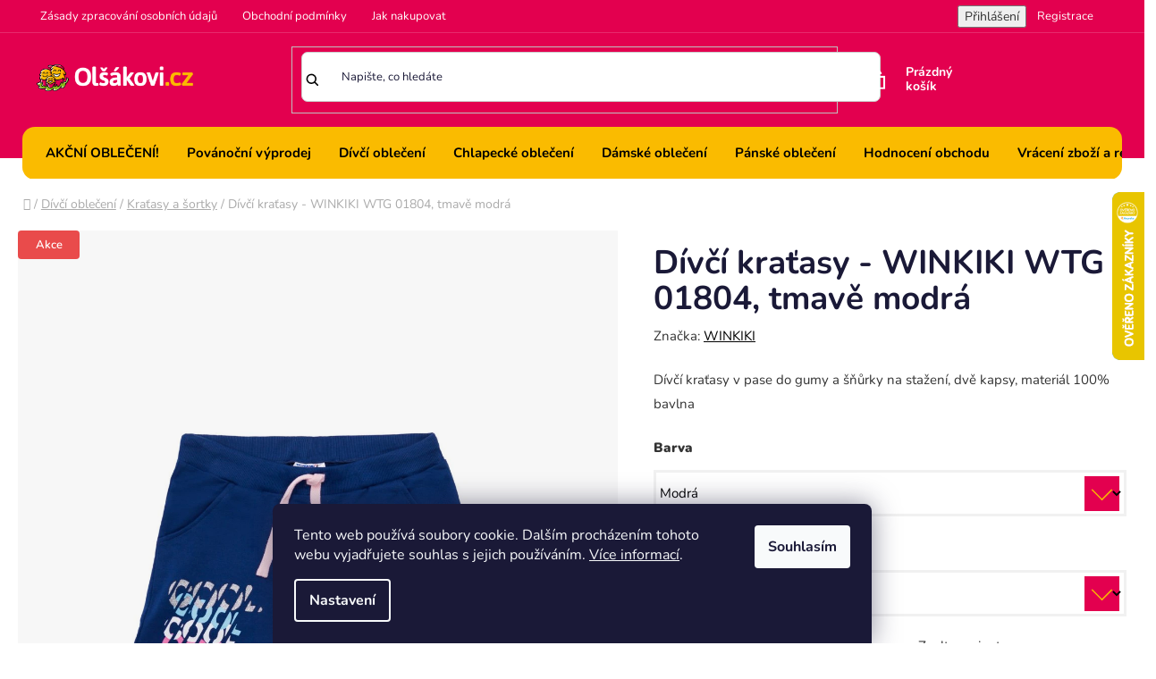

--- FILE ---
content_type: text/html; charset=utf-8
request_url: https://www.olsakovi.cz/divci-kratasy-winkiki-wtg-01804--tmave-modra/
body_size: 38860
content:
<!doctype html><html lang="cs" dir="ltr" class="header-background-light external-fonts-loaded"><head><meta charset="utf-8" /><meta name="viewport" content="width=device-width,initial-scale=1" /><title>Dívčí kraťasy - WINKIKI WTG 01804, tmavě modrá - Olšákovi.cz</title><link rel="preconnect" href="https://cdn.myshoptet.com" /><link rel="dns-prefetch" href="https://cdn.myshoptet.com" /><link rel="preload" href="https://cdn.myshoptet.com/prj/dist/master/cms/libs/jquery/jquery-1.11.3.min.js" as="script" /><link href="https://cdn.myshoptet.com/prj/dist/master/cms/templates/frontend_templates/shared/css/font-face/nunito.css" rel="stylesheet"><link href="https://cdn.myshoptet.com/prj/dist/master/shop/dist/font-shoptet-13.css.3c47e30adfa2e9e2683b.css" rel="stylesheet"><script>
dataLayer = [];
dataLayer.push({'shoptet' : {
    "pageId": 1699,
    "pageType": "productDetail",
    "currency": "CZK",
    "currencyInfo": {
        "decimalSeparator": ",",
        "exchangeRate": 1,
        "priceDecimalPlaces": 0,
        "symbol": "K\u010d",
        "symbolLeft": 0,
        "thousandSeparator": " "
    },
    "language": "cs",
    "projectId": 156513,
    "product": {
        "id": 16205,
        "guid": "491c1a16-b2e9-11ea-8e62-0cc47a6c9370",
        "hasVariants": true,
        "codes": [
            {
                "code": "16205\/MOD",
                "quantity": "5",
                "stocks": [
                    {
                        "id": "ext",
                        "quantity": "5"
                    }
                ]
            },
            {
                "code": "16205\/MOD2",
                "quantity": "5",
                "stocks": [
                    {
                        "id": "ext",
                        "quantity": "5"
                    }
                ]
            },
            {
                "code": "16205\/MOD3",
                "quantity": "4",
                "stocks": [
                    {
                        "id": "ext",
                        "quantity": "4"
                    }
                ]
            },
            {
                "code": "16205\/MOD4",
                "quantity": "3",
                "stocks": [
                    {
                        "id": "ext",
                        "quantity": "3"
                    }
                ]
            },
            {
                "code": "16205\/MOD5",
                "quantity": "0",
                "stocks": [
                    {
                        "id": "ext",
                        "quantity": "0"
                    }
                ]
            }
        ],
        "name": "D\u00edv\u010d\u00ed kra\u0165asy - WINKIKI WTG 01804, tmav\u011b modr\u00e1",
        "appendix": "",
        "weight": 1,
        "manufacturer": "WINKIKI",
        "manufacturerGuid": "1EF53326E3E3693AB0C5DA0BA3DED3EE",
        "currentCategory": "D\u00edv\u010d\u00ed oble\u010den\u00ed | D\u00edv\u010d\u00ed kra\u0165asy a \u0161ortky",
        "currentCategoryGuid": "04601c0e-f217-11e7-8216-002590dad85e",
        "defaultCategory": "D\u00edv\u010d\u00ed oble\u010den\u00ed | D\u00edv\u010d\u00ed kra\u0165asy a \u0161ortky",
        "defaultCategoryGuid": "04601c0e-f217-11e7-8216-002590dad85e",
        "currency": "CZK",
        "priceWithVat": 209
    },
    "stocks": [
        {
            "id": "ext",
            "title": "Sklad",
            "isDeliveryPoint": 0,
            "visibleOnEshop": 1
        }
    ],
    "cartInfo": {
        "id": null,
        "freeShipping": false,
        "freeShippingFrom": 1500,
        "leftToFreeGift": {
            "formattedPrice": "0 K\u010d",
            "priceLeft": 0
        },
        "freeGift": false,
        "leftToFreeShipping": {
            "priceLeft": 1500,
            "dependOnRegion": 0,
            "formattedPrice": "1 500 K\u010d"
        },
        "discountCoupon": [],
        "getNoBillingShippingPrice": {
            "withoutVat": 0,
            "vat": 0,
            "withVat": 0
        },
        "cartItems": [],
        "taxMode": "ORDINARY"
    },
    "cart": [],
    "customer": {
        "priceRatio": 1,
        "priceListId": 1,
        "groupId": null,
        "registered": false,
        "mainAccount": false
    }
}});
dataLayer.push({'cookie_consent' : {
    "marketing": "denied",
    "analytics": "denied"
}});
document.addEventListener('DOMContentLoaded', function() {
    shoptet.consent.onAccept(function(agreements) {
        if (agreements.length == 0) {
            return;
        }
        dataLayer.push({
            'cookie_consent' : {
                'marketing' : (agreements.includes(shoptet.config.cookiesConsentOptPersonalisation)
                    ? 'granted' : 'denied'),
                'analytics': (agreements.includes(shoptet.config.cookiesConsentOptAnalytics)
                    ? 'granted' : 'denied')
            },
            'event': 'cookie_consent'
        });
    });
});
</script>

<!-- Google Tag Manager -->
<script>(function(w,d,s,l,i){w[l]=w[l]||[];w[l].push({'gtm.start':
new Date().getTime(),event:'gtm.js'});var f=d.getElementsByTagName(s)[0],
j=d.createElement(s),dl=l!='dataLayer'?'&l='+l:'';j.async=true;j.src=
'https://www.googletagmanager.com/gtm.js?id='+i+dl;f.parentNode.insertBefore(j,f);
})(window,document,'script','dataLayer','GTM-NLSC43R');</script>
<!-- End Google Tag Manager -->

<meta property="og:type" content="website"><meta property="og:site_name" content="olsakovi.cz"><meta property="og:url" content="https://www.olsakovi.cz/divci-kratasy-winkiki-wtg-01804--tmave-modra/"><meta property="og:title" content="Dívčí kraťasy - WINKIKI WTG 01804, tmavě modrá - Olšákovi.cz"><meta name="author" content="Olšákovi.cz"><meta name="web_author" content="Shoptet.cz"><meta name="dcterms.rightsHolder" content="www.olsakovi.cz"><meta name="robots" content="index,follow"><meta property="og:image" content="https://cdn.myshoptet.com/usr/www.olsakovi.cz/user/shop/big/16205_divci-kratasy.jpg?68ef5fa1"><meta property="og:description" content="Dívčí kraťasy v pase do gumy a šňůrky na stažení, dvě kapsy, materiál 100% bavlna"><meta name="description" content="Dívčí kraťasy v pase do gumy a šňůrky na stažení, dvě kapsy, materiál 100% bavlna"><meta property="product:price:amount" content="209"><meta property="product:price:currency" content="CZK"><style>:root {--color-primary: #000000;--color-primary-h: 0;--color-primary-s: 0%;--color-primary-l: 0%;--color-primary-hover: #FFC500;--color-primary-hover-h: 46;--color-primary-hover-s: 100%;--color-primary-hover-l: 50%;--color-secondary: #FFC500;--color-secondary-h: 46;--color-secondary-s: 100%;--color-secondary-l: 50%;--color-secondary-hover: #FFC500;--color-secondary-hover-h: 46;--color-secondary-hover-s: 100%;--color-secondary-hover-l: 50%;--color-tertiary: #000000;--color-tertiary-h: 0;--color-tertiary-s: 0%;--color-tertiary-l: 0%;--color-tertiary-hover: #89b916;--color-tertiary-hover-h: 78;--color-tertiary-hover-s: 79%;--color-tertiary-hover-l: 41%;--color-header-background: #ffffff;--template-font: "Nunito";--template-headings-font: "Nunito";--header-background-url: url("[data-uri]");--cookies-notice-background: #1A1937;--cookies-notice-color: #F8FAFB;--cookies-notice-button-hover: #f5f5f5;--cookies-notice-link-hover: #27263f;--templates-update-management-preview-mode-content: "Náhled aktualizací šablony je aktivní pro váš prohlížeč."}</style>
    
    <link href="https://cdn.myshoptet.com/prj/dist/master/shop/dist/main-13.less.96035efb4db1532b3cd7.css" rel="stylesheet" />
    
    <script>var shoptet = shoptet || {};</script>
    <script src="https://cdn.myshoptet.com/prj/dist/master/shop/dist/main-3g-header.js.05f199e7fd2450312de2.js"></script>
<!-- User include --><!-- api 422(76) html code header -->
<link rel="stylesheet" href="https://cdn.myshoptet.com/usr/api2.dklab.cz/user/documents/_doplnky/odpocet/156513/1380/156513_1380.css" type="text/css" /><style>
        :root {            
            --dklab-countdown-category-text-color: #FFFFFF;
            --dklab-countdown-detail-text-color: #FFFFFF;
            --dklab-countdown-background-lower-color: #000000;
            --dklab-countdown-background-upper-color: #000000;
            --dklab-countdown-background-lower-color-detail: #000000;
            --dklab-countdown-background-upper-color-detail: #000000;
            --dklab-countdown-carousel-text-color: #FFFFFF;            
            --dklab-countdown-radius: 25px;
            --dklab-countdown-carousel-background-color: #000000;
        }
        </style>
<!-- api 426(80) html code header -->
<link rel="stylesheet" href="https://cdn.myshoptet.com/usr/api2.dklab.cz/user/documents/_doplnky/navstivene/156513/9/156513_9.css" type="text/css" /><style> :root { --dklab-lastvisited-background-color: #FFFFFF; } </style>
<!-- api 1610(1200) html code header -->
<script type="text/javascript" website-id="94C38FE6-50E4-EF11-88F6-6045BDFD4EC4" backend-url="https://popup-server.azurewebsites.net" id="notify-script" src="https://popup-server.azurewebsites.net/pixel/script"></script>
<!-- service 425(79) html code header -->
<style>
.hodnoceni:before{content: "Jak o nás mluví zákazníci";}
.hodnoceni.svk:before{content: "Ako o nás hovoria zákazníci";}
.hodnoceni.hun:before{content: "Mit mondanak rólunk a felhasználók";}
.hodnoceni.pl:before{content: "Co mówią o nas klienci";}
.hodnoceni.eng:before{content: "Customer reviews";}
.hodnoceni.de:before{content: "Was unsere Kunden über uns denken";}
.hodnoceni.ro:before{content: "Ce spun clienții despre noi";}
.hodnoceni{margin: 20px auto;}
body:not(.paxio-merkur):not(.venus):not(.jupiter) .hodnoceni .vote-wrap {border: 0 !important;width: 24.5%;flex-basis: 25%;padding: 10px 20px !important;display: inline-block;margin: 0;vertical-align: top;}
.multiple-columns-body #content .hodnoceni .vote-wrap {width: 49%;flex-basis: 50%;}
.hodnoceni .votes-wrap {display: block; border: 1px solid #f7f7f7;margin: 0;width: 100%;max-width: none;padding: 10px 0; background: #fff;}
.hodnoceni .vote-wrap:nth-child(n+5){display: none !important;}
.hodnoceni:before{display: block;font-size: 18px;padding: 10px 20px;background: #fcfcfc;}
.sidebar .hodnoceni .vote-pic, .sidebar .hodnoceni .vote-initials{display: block;}
.sidebar .hodnoceni .vote-wrap, #column-l #column-l-in .hodnoceni .vote-wrap {width: 100% !important; display: block;}
.hodnoceni > a{display: block;text-align: right;padding-top: 6px;}
.hodnoceni > a:after{content: "››";display: inline-block;margin-left: 2px;}
.sidebar .hodnoceni:before, #column-l #column-l-in .hodnoceni:before {background: none !important; padding-left: 0 !important;}
.template-10 .hodnoceni{max-width: 952px !important;}
.page-detail .hodnoceni > a{font-size: 14px;}
.page-detail .hodnoceni{margin-bottom: 30px;}
@media screen and (min-width: 992px) and (max-width: 1199px) {
.hodnoceni .vote-rating{display: block;}
.hodnoceni .vote-time{display: block;margin-top: 3px;}
.hodnoceni .vote-delimeter{display: none;}
}
@media screen and (max-width: 991px) {
body:not(.paxio-merkur):not(.venus):not(.jupiter) .hodnoceni .vote-wrap {width: 49%;flex-basis: 50%;}
.multiple-columns-body #content .hodnoceni .vote-wrap {width: 99%;flex-basis: 100%;}
}
@media screen and (max-width: 767px) {
body:not(.paxio-merkur):not(.venus):not(.jupiter) .hodnoceni .vote-wrap {width: 99%;flex-basis: 100%;}
}
.home #main-product .hodnoceni{margin: 0 0 60px 0;}
.hodnoceni .votes-wrap.admin-response{display: none !important;}
.hodnoceni .vote-pic {width: 100px;}
.hodnoceni .vote-delimeter{display: none;}
.hodnoceni .vote-rating{display: block;}
.hodnoceni .vote-time {display: block;margin-top: 5px;}
@media screen and (min-width: 768px){
.template-12 .hodnoceni{max-width: 747px; margin-left: auto; margin-right: auto;}
}
@media screen and (min-width: 992px){
.template-12 .hodnoceni{max-width: 972px;}
}
@media screen and (min-width: 1200px){
.template-12 .hodnoceni{max-width: 1418px;}
}
.template-14 .hodnoceni .vote-initials{margin: 0 auto;}
.vote-pic img::before {display: none;}
.hodnoceni + .hodnoceni {display: none;}
</style>
<!-- service 605(253) html code header -->
<link rel="stylesheet" href="https://cdn.myshoptet.com/usr/shoptet.tomashlad.eu/user/documents/extras/notifications-v2/screen.min.css?v=26"/>

<!-- service 1462(1076) html code header -->
<link rel="stylesheet" href="https://cdn.myshoptet.com/usr/webotvurci.myshoptet.com/user/documents/plugin-product-interconnection/css/all.min.css?v=27"> 
<!-- project html code header -->
 <link rel="stylesheet" media="all" href="https://cdn.myshoptet.com/usr/www.olsakovi.cz/user/documents/css/olsakovi.css?v=10" />
 <link rel="stylesheet" media="all" href="https://cdn.myshoptet.com/usr/www.olsakovi.cz/user/documents/css/paralaxslider_licensed_032322103.css?v=2" />
  <link rel="stylesheet" media="all" href="https://cdn.myshoptet.com/usr/www.olsakovi.cz/user/documents/css/mmenu.css?v=5" />
<link rel="stylesheet" href="/user/documents/css/wt-style.css?v=1.03">

<script>
  (function(i,s,o,g,r,a,m){i['GoogleAnalyticsObject']=r;i[r]=i[r]||function(){
  (i[r].q=i[r].q||[]).push(arguments)},i[r].l=1*new Date();a=s.createElement(o),
  m=s.getElementsByTagName(o)[0];a.async=1;a.src=g;m.parentNode.insertBefore(a,m)
  })(window,document,'script','https://www.google-analytics.com/analytics.js','ga');

  ga('create', 'UA-106058945-1', 'auto');
  ga('send', 'pageview');

</script>

<style>
.site-msg.information {
  background: var(--color-tertiary-hover)!important;
}

  
  .mm-navbar__title {
background: #fabb00;
}
 .swiper-button-prev, .swiper-button-next {
background: #fff;
width: 50px;
height: 50px;
border-radius: 100px;
}
.swiper-button-next::after, .swiper-button-prev::after {
font-size: 18px !important;
}

.item .extended-banner-texts {
  max-width: 478px;
  position: absolute;
  bottom: 11%;
  top: unset;
  left: 6%;
}
  .swiper-pagination-bullet {
  width: auto;
  height: auto;
  display: inline-block;
  border-radius: 50%;
  background: #000;
  opacity: .2;
  background: transparent !important;
  color: #fff !important;
  font-size: 20px;
  width: 18%;
}

.swiper-pagination.swiper-pagination-clickable.swiper-pagination-bullets {
  max-width: 1375px;
  margin: auto !important;
  float: unset;
  left: 50%;
  transform: translateX(-50%);
  bottom: 40px;
  border-top: solid 1px #fff;
  padding-top: 33px;
}
.swiper-pagination-bullet.swiper-pagination-bullet-active::before {
  content: "";
  width: 130px;
  height: 5px;
  background: #fff;
  position: absolute;
  top: -5px;
}
.swiper-pagination-bullet {
  width: ;
  height: auto;
  display: inline-block;
  border-radius: 50%;
  background: #000;
  opacity: 1 !important;
  background: transparent !important;
  color: #fff !important;
  font-size: 15px;
  width: 25% !important;
  text-transform: uppercase;
  font-weight: 600;
  margin: 0px !important;
}
.swiper-scrollbar {
  display: none;
}
  
#target {
  max-width: 1419px;
  margin: auto;
    margin-top: auto;
  margin-top: 51px;
  overflow:hidden;
  position:relative;
} 
#target .swiper-slide {
  font-size: 18px;
  color: #000;
  height: auto;
}

#target .item {
  padding: 0px;
}
#target .item {
  overflow: hidden;
}
.custom-footer__banner139 {
  width: 100%;
}
.mm-listview {
 
  padding-bottom: 450px;
}
   .loader {
      display: none;
      position: fixed;
      top: 0;
      left: 0;
      width: 100%;
      height: 100%;
      background-color: rgba(255, 255, 255, 0.8);
      z-index: 9999;
    }
    .custom-footer__banner139.col-sm-4 {
  width: 100%;
}
    .top-navigation-bar .container {
  display: flex;
  align-items: center;
  position: relative;
}
.mm-menu_offcanvas {
  width: 80vw !important;
  min-width: 240px;
  max-width: 440px;
}
 .top-navigation-contacts {
  position: absolute;
  right: 0px;
}
.project-email {
  background: url(/user/documents/pic/mail_ico.svg);
    background-repeat: repeat;
    background-size: auto;
  background-repeat: repeat;
  background-size: auto;
  background-repeat: no-repeat;
  padding-left: 18px;
  margin-left: 17px;
  background-size: 15px;
}
.project-phone {
  background: url(/user/documents/pic/phone-call.svg);
    background-repeat: repeat;
    background-size: auto;
  background-repeat: repeat;
  background-size: auto;
  background-repeat: no-repeat;
  background-size: 16px;
  padding-left: 18px;
}
    .custom-footer__banner1.col-sm-4 {
  width: 100%;
}
    
    .item.active img {
  width: 100%;
  height: auto;
}

    .loader.active {
      display: flex;
      align-items: center;
      justify-content: center;
    }

    .loader-content {
      text-align: center;
    }

.novinkynablogu .news-item {
  display: none;
}
.novinkynablogu .news-item:nth-child(1), .novinkynablogu .news-item:nth-child(2), .novinkynablogu .news-item:nth-child(3) {
  display: block;
}
.in-hodnoceni-obchodu .vote-wrap {
  float: left;
  width: 100%;
}
.in-hodnoceni-obchodu #content-wrapper {
  max-width: 1418px;
  margin: auto;
    margin-top: auto;
  margin-top: 66px;
}
.in-hodnoceni-obchodu #ratingWrapper {
  float: left;
  width: 100%;
  background: #fff;
  margin-top: 69px;
}
.in-hodnoceni-obchodu .rate-wrap.row {
  float: left;
  position: relative;
  right: 0px;
  width: 100%;
  top: unset;
}

.fixed .logosmall {
  display: block!important;
}
.logosmall {
  display: none;
}
.type-page .container, .in-registrace .container, .in-login .container {
  width: 100%;
  max-width: 1418px;
}
#header.fixed {
  position: fixed;
  width: 100%;
  z-index: 88888888888888888888;
  top: 0px;
  background: #fabb00;
  height: 63px;
}
.item.active a, .item a {
float: unset;
width: 100%;
height: 100%;
position: relative;
max-width: 100%;
margin: auto;
display: block;
}
.extended-banner-title, .extended-banner-text, .extended-banner-link {
  position: relative;
  padding: 5px;
  border: 1px solid rgba(255, 255, 255, 0.97);
  background-color: rgba(255, 255, 255, 0.9);
  box-shadow: 0 5px 10px rgba(0,0,0,0.16);
}
.extended-banner-text {
  padding: 0px;
  font-size: 16px;
  font-weight: 400;
  max-width: 100%;
  float: left;
  width: 100%;
  line-height: unset;
}

.extended-banner-texts {
  max-width: 478px;
  position: absolute;
  bottom: 27%;
  top: unset;
  left: 6%;
}
.extended-banner-title, .extended-banner-text, .extended-banner-link {
  position: relative;
  padding: 5px;
  border: none;
  background-color: transparent;
  box-shadow: none;
}
.search-input-icon {
  font-size: 19px;
}
#header .search-input {
  color: #1a1937;
  background-color: #fff;
  border: solid 1px #ccc;
  border-radius: 0px;
  font-size: 13px;
}
</style>

<script>
  !function(f,b,e,v,n,t,s)
  {if(f.fbq)return;n=f.fbq=function(){n.callMethod?
  n.callMethod.apply(n,arguments):n.queue.push(arguments)};
  if(!f._fbq)f._fbq=n;n.push=n;n.loaded=!0;n.version='2.0';
  n.queue=[];t=b.createElement(e);t.async=!0;
  t.src=v;s=b.getElementsByTagName(e)[0];
  s.parentNode.insertBefore(t,s)}(window, document,'script',
  'https://connect.facebook.net/en_US/fbevents.js');
  fbq('init', '1777584085692130');
  fbq('track', 'PageView');
</script>
<noscript><img height="1" width="1" style="display:none"
  src="https://www.facebook.com/tr?id=1777584085692130&ev=PageView&noscript=1"
/></noscript>


<meta name="seznam-wmt" content="3QBQNx2enHXSSjnLW2C3JSfBDG6IMxKv" />

<meta name="google-site-verification=YrVv4OvLaOlL3YPJ1X4wxY1PQd0dCD7_Bcu25a5g9N4" />

<meta name="facebook-domain-verification" content="q367unqikujbeytf5rpl6pii0kwfik" />

<div id='papPlaceholder'></div>
 
<script type="text/javascript">
  (function(d,t) {
    var script = d.createElement(t); script.id= 'pap_x2s6df8d'; script.async = true;
    script.src = '//login.dognet.sk/scripts/fj27g82d';
    script.onload = script.onreadystatechange = function() {
      var rs = this.readyState; if (rs && (rs != 'complete') && (rs != 'loaded')) return;
      PostAffTracker.setAccountId('06889e10');
      try { var CampaignID='fe337961';
	  PostAffTracker.track(); } catch (e) {}
    }
    var placeholder = document.getElementById('papPlaceholder');
    placeholder.parentNode.insertBefore(script, placeholder);
    placeholder.parentNode.removeChild(placeholder);
  })(document, 'script');
</script>
<!-- /User include --><link rel="shortcut icon" href="/favicon.ico" type="image/x-icon" /><link rel="canonical" href="https://www.olsakovi.cz/divci-kratasy-winkiki-wtg-01804--tmave-modra/" />    <script>
        var _hwq = _hwq || [];
        _hwq.push(['setKey', 'B4C5FCBE7A85A58EA1DA906D17E88E7E']);
        _hwq.push(['setTopPos', '150']);
        _hwq.push(['showWidget', '22']);
        (function() {
            var ho = document.createElement('script');
            ho.src = 'https://cz.im9.cz/direct/i/gjs.php?n=wdgt&sak=B4C5FCBE7A85A58EA1DA906D17E88E7E';
            var s = document.getElementsByTagName('script')[0]; s.parentNode.insertBefore(ho, s);
        })();
    </script>
    <!-- Global site tag (gtag.js) - Google Analytics -->
    <script async src="https://www.googletagmanager.com/gtag/js?id=G-KXEKQW97VQ"></script>
    <script>
        
        window.dataLayer = window.dataLayer || [];
        function gtag(){dataLayer.push(arguments);}
        

                    console.debug('default consent data');

            gtag('consent', 'default', {"ad_storage":"denied","analytics_storage":"denied","ad_user_data":"denied","ad_personalization":"denied","wait_for_update":500});
            dataLayer.push({
                'event': 'default_consent'
            });
        
        gtag('js', new Date());

                gtag('config', 'UA-106058945-1', { 'groups': "UA" });
        
                gtag('config', 'G-KXEKQW97VQ', {"groups":"GA4","send_page_view":false,"content_group":"productDetail","currency":"CZK","page_language":"cs"});
        
                gtag('config', 'AW-774544934', {"allow_enhanced_conversions":true});
        
        
        
        
        
                    gtag('event', 'page_view', {"send_to":"GA4","page_language":"cs","content_group":"productDetail","currency":"CZK"});
        
                gtag('set', 'currency', 'CZK');

        gtag('event', 'view_item', {
            "send_to": "UA",
            "items": [
                {
                    "id": "16205\/MOD",
                    "name": "D\u00edv\u010d\u00ed kra\u0165asy - WINKIKI WTG 01804, tmav\u011b modr\u00e1",
                    "category": "D\u00edv\u010d\u00ed oble\u010den\u00ed \/ D\u00edv\u010d\u00ed kra\u0165asy a \u0161ortky",
                                        "brand": "WINKIKI",
                                                            "variant": "Barva: Modr\u00e1, Velikost: 140",
                                        "price": 173
                }
            ]
        });
        
        
        
        
        
                    gtag('event', 'view_item', {"send_to":"GA4","page_language":"cs","content_group":"productDetail","value":173,"currency":"CZK","items":[{"item_id":"16205\/MOD","item_name":"D\u00edv\u010d\u00ed kra\u0165asy - WINKIKI WTG 01804, tmav\u011b modr\u00e1","item_brand":"WINKIKI","item_category":"D\u00edv\u010d\u00ed oble\u010den\u00ed","item_category2":"D\u00edv\u010d\u00ed kra\u0165asy a \u0161ortky","item_variant":"16205\/MOD~Barva: Modr\u00e1, Velikost: 140","price":173,"quantity":1,"index":0}]});
        
        
        
        
        
        
        
        document.addEventListener('DOMContentLoaded', function() {
            if (typeof shoptet.tracking !== 'undefined') {
                for (var id in shoptet.tracking.bannersList) {
                    gtag('event', 'view_promotion', {
                        "send_to": "UA",
                        "promotions": [
                            {
                                "id": shoptet.tracking.bannersList[id].id,
                                "name": shoptet.tracking.bannersList[id].name,
                                "position": shoptet.tracking.bannersList[id].position
                            }
                        ]
                    });
                }
            }

            shoptet.consent.onAccept(function(agreements) {
                if (agreements.length !== 0) {
                    console.debug('gtag consent accept');
                    var gtagConsentPayload =  {
                        'ad_storage': agreements.includes(shoptet.config.cookiesConsentOptPersonalisation)
                            ? 'granted' : 'denied',
                        'analytics_storage': agreements.includes(shoptet.config.cookiesConsentOptAnalytics)
                            ? 'granted' : 'denied',
                                                                                                'ad_user_data': agreements.includes(shoptet.config.cookiesConsentOptPersonalisation)
                            ? 'granted' : 'denied',
                        'ad_personalization': agreements.includes(shoptet.config.cookiesConsentOptPersonalisation)
                            ? 'granted' : 'denied',
                        };
                    console.debug('update consent data', gtagConsentPayload);
                    gtag('consent', 'update', gtagConsentPayload);
                    dataLayer.push(
                        { 'event': 'update_consent' }
                    );
                }
            });
        });
    </script>
<!-- Start Srovname.cz Pixel -->
<script type="text/plain" data-cookiecategory="analytics">
    !(function (e, n, t, a, s, o, r) {
        e[a] ||
        (((s = e[a] = function () {
            s.process ? s.process.apply(s, arguments) : s.queue.push(arguments);
        }).queue = []),
            ((o = n.createElement(t)).async = 1),
            (o.src = "https://tracking.srovname.cz/srovnamepixel.js"),
            (o.dataset.srv9 = "1"),
            (r = n.getElementsByTagName(t)[0]).parentNode.insertBefore(o, r));
    })(window, document, "script", "srovname");
    srovname("init", "60fd44bebf64fe95f96ba3a5dea70092");
</script>
<!-- End Srovname.cz Pixel -->
<script>
    (function(t, r, a, c, k, i, n, g) { t['ROIDataObject'] = k;
    t[k]=t[k]||function(){ (t[k].q=t[k].q||[]).push(arguments) },t[k].c=i;n=r.createElement(a),
    g=r.getElementsByTagName(a)[0];n.async=1;n.src=c;g.parentNode.insertBefore(n,g)
    })(window, document, 'script', '//www.heureka.cz/ocm/sdk.js?source=shoptet&version=2&page=product_detail', 'heureka', 'cz');

    heureka('set_user_consent', 0);
</script>
</head><body class="desktop id-1699 in-kratasy-10 template-13 type-product type-detail one-column-body columns-4 smart-labels-active ums_forms_redesign--off ums_a11y_category_page--on ums_discussion_rating_forms--off ums_flags_display_unification--on ums_a11y_login--on mobile-header-version-0"><noscript>
    <style>
        #header {
            padding-top: 0;
            position: relative !important;
            top: 0;
        }
        .header-navigation {
            position: relative !important;
        }
        .overall-wrapper {
            margin: 0 !important;
        }
        body:not(.ready) {
            visibility: visible !important;
        }
    </style>
    <div class="no-javascript">
        <div class="no-javascript__title">Musíte změnit nastavení vašeho prohlížeče</div>
        <div class="no-javascript__text">Podívejte se na: <a href="https://www.google.com/support/bin/answer.py?answer=23852">Jak povolit JavaScript ve vašem prohlížeči</a>.</div>
        <div class="no-javascript__text">Pokud používáte software na blokování reklam, může být nutné povolit JavaScript z této stránky.</div>
        <div class="no-javascript__text">Děkujeme.</div>
    </div>
</noscript>

        <div id="fb-root"></div>
        <script>
            window.fbAsyncInit = function() {
                FB.init({
//                    appId            : 'your-app-id',
                    autoLogAppEvents : true,
                    xfbml            : true,
                    version          : 'v19.0'
                });
            };
        </script>
        <script async defer crossorigin="anonymous" src="https://connect.facebook.net/cs_CZ/sdk.js"></script>
<!-- Google Tag Manager (noscript) -->
<noscript><iframe src="https://www.googletagmanager.com/ns.html?id=GTM-NLSC43R"
height="0" width="0" style="display:none;visibility:hidden"></iframe></noscript>
<!-- End Google Tag Manager (noscript) -->

    <div class="siteCookies siteCookies--bottom siteCookies--dark js-siteCookies" role="dialog" data-testid="cookiesPopup" data-nosnippet>
        <div class="siteCookies__form">
            <div class="siteCookies__content">
                <div class="siteCookies__text">
                    Tento web používá soubory cookie. Dalším procházením tohoto webu vyjadřujete souhlas s jejich používáním. <a href="/informace-o-souborech-cookies/">Více informací</a>.
                </div>
                <p class="siteCookies__links">
                    <button class="siteCookies__link js-cookies-settings" aria-label="Nastavení cookies" data-testid="cookiesSettings">Nastavení</button>
                </p>
            </div>
            <div class="siteCookies__buttonWrap">
                                <button class="siteCookies__button js-cookiesConsentSubmit" value="all" aria-label="Přijmout cookies" data-testid="buttonCookiesAccept">Souhlasím</button>
            </div>
        </div>
        <script>
            document.addEventListener("DOMContentLoaded", () => {
                const siteCookies = document.querySelector('.js-siteCookies');
                document.addEventListener("scroll", shoptet.common.throttle(() => {
                    const st = document.documentElement.scrollTop;
                    if (st > 1) {
                        siteCookies.classList.add('siteCookies--scrolled');
                    } else {
                        siteCookies.classList.remove('siteCookies--scrolled');
                    }
                }, 100));
            });
        </script>
    </div>
<a href="#content" class="skip-link sr-only">Přejít na obsah</a><div class="overall-wrapper"><div class="user-action"><div class="container">
    <div class="user-action-in">
                    <div id="login" class="user-action-login popup-widget login-widget" role="dialog" aria-labelledby="loginHeading">
        <div class="popup-widget-inner">
                            <h2 id="loginHeading">Přihlášení k vašemu účtu</h2><div id="customerLogin"><form action="/action/Customer/Login/" method="post" id="formLoginIncluded" class="csrf-enabled formLogin" data-testid="formLogin"><input type="hidden" name="referer" value="" /><div class="form-group"><div class="input-wrapper email js-validated-element-wrapper no-label"><input type="email" name="email" class="form-control" autofocus placeholder="E-mailová adresa (např. jan@novak.cz)" data-testid="inputEmail" autocomplete="email" required /></div></div><div class="form-group"><div class="input-wrapper password js-validated-element-wrapper no-label"><input type="password" name="password" class="form-control" placeholder="Heslo" data-testid="inputPassword" autocomplete="current-password" required /><span class="no-display">Nemůžete vyplnit toto pole</span><input type="text" name="surname" value="" class="no-display" /></div></div><div class="form-group"><div class="login-wrapper"><button type="submit" class="btn btn-secondary btn-text btn-login" data-testid="buttonSubmit">Přihlásit se</button><div class="password-helper"><a href="/registrace/" data-testid="signup" rel="nofollow">Nová registrace</a><a href="/klient/zapomenute-heslo/" rel="nofollow">Zapomenuté heslo</a></div></div></div><div class="social-login-buttons"><div class="social-login-buttons-divider"><span>nebo</span></div><div class="form-group"><a href="/action/Social/login/?provider=Facebook" class="login-btn facebook" rel="nofollow"><span class="login-facebook-icon"></span><strong>Přihlásit se přes Facebook</strong></a></div><div class="form-group"><a href="/action/Social/login/?provider=Seznam" class="login-btn seznam" rel="nofollow"><span class="login-seznam-icon"></span><strong>Přihlásit se přes Seznam</strong></a></div></div></form>
</div>                    </div>
    </div>

                <div id="cart-widget" class="user-action-cart popup-widget cart-widget loader-wrapper" data-testid="popupCartWidget" role="dialog" aria-hidden="true">
            <div class="popup-widget-inner cart-widget-inner place-cart-here">
                <div class="loader-overlay">
                    <div class="loader"></div>
                </div>
            </div>
        </div>
    </div>
</div>
</div><div class="top-navigation-bar" data-testid="topNavigationBar">

    <div class="container">

                            <div class="top-navigation-menu">
                <ul class="top-navigation-bar-menu">
                                            <li class="top-navigation-menu-item-2029">
                            <a href="/ochrana-osobnich-udaju/" title="Zásady zpracování osobních údajů">Zásady zpracování osobních údajů</a>
                        </li>
                                            <li class="top-navigation-menu-item-39">
                            <a href="/obchodni-podminky/" title="VŠEOBECNÉ OBCHODNÍ PODMÍNKY PRO KUPNÍ SMLOUVY">Obchodní podmínky</a>
                        </li>
                                            <li class="top-navigation-menu-item-27">
                            <a href="/jak-nakupovat/" title="Jak nakupovat">Jak nakupovat</a>
                        </li>
                                    </ul>
                <div class="top-navigation-menu-trigger">Více</div>
                <ul class="top-navigation-bar-menu-helper"></ul>
            </div>
        
        <div class="top-navigation-tools">
                        <button class="top-nav-button top-nav-button-login toggle-window" type="button" data-target="login" aria-haspopup="dialog" aria-controls="login" aria-expanded="false" data-testid="signin"><span>Přihlášení</span></button>
    <a href="/registrace/" class="top-nav-button top-nav-button-register" data-testid="headerSignup">Registrace</a>
        </div>

    </div>

</div>
<header id="header">
        <div class="header-top">
            <div class="container navigation-wrapper header-top-wrapper">
                <div class="site-name"><a href="/" data-testid="linkWebsiteLogo"><img src="https://cdn.myshoptet.com/usr/www.olsakovi.cz/user/logos/olsakovi_cz.png" alt="Olšákovi.cz" fetchpriority="low" /></a></div>                <div class="search" itemscope itemtype="https://schema.org/WebSite">
                    <meta itemprop="headline" content="Dívčí kraťasy a šortky"/><meta itemprop="url" content="https://www.olsakovi.cz"/><meta itemprop="text" content="Dívčí kraťasy v pase do gumy a šňůrky na stažení, dvě kapsy, materiál 100% bavlna"/>                    <form action="/action/ProductSearch/prepareString/" method="post"
    id="formSearchForm" class="search-form compact-form js-search-main"
    itemprop="potentialAction" itemscope itemtype="https://schema.org/SearchAction" data-testid="searchForm">
    <fieldset>
        <meta itemprop="target"
            content="https://www.olsakovi.cz/vyhledavani/?string={string}"/>
        <input type="hidden" name="language" value="cs"/>
        
            
    <span class="search-input-icon" aria-hidden="true"></span>

<input
    type="search"
    name="string"
        class="query-input form-control search-input js-search-input"
    placeholder="Napište, co hledáte"
    autocomplete="off"
    required
    itemprop="query-input"
    aria-label="Vyhledávání"
    data-testid="searchInput"
>
            <button type="submit" class="btn btn-default search-button" data-testid="searchBtn">Hledat</button>
        
    </fieldset>
</form>
                </div>
                <div class="navigation-buttons">
                    <a href="#" class="toggle-window" data-target="search" data-testid="linkSearchIcon"><span class="sr-only">Hledat</span></a>
                        
    <a href="/kosik/" class="btn btn-icon toggle-window cart-count" data-target="cart" data-hover="true" data-redirect="true" data-testid="headerCart" rel="nofollow" aria-haspopup="dialog" aria-expanded="false" aria-controls="cart-widget">
        
                <span class="sr-only">Nákupní košík</span>
        
            <span class="cart-price visible-lg-inline-block" data-testid="headerCartPrice">
                                    Prázdný košík                            </span>
        
    
            </a>
                    <a href="#" class="toggle-window" data-target="navigation" data-testid="hamburgerMenu"></a>
                </div>
            </div>
        </div>
        <div class="header-bottom">
            <div class="container navigation-wrapper header-bottom-wrapper js-navigation-container">
                <nav id="navigation" aria-label="Hlavní menu" data-collapsible="true"><div class="navigation-in menu"><ul class="menu-level-1" role="menubar" data-testid="headerMenuItems"><li class="menu-item-3201 ext" role="none"><a href="/akcni-zbozi/" data-testid="headerMenuItem" role="menuitem" aria-haspopup="true" aria-expanded="false"><b>AKČNÍ OBLEČENÍ!</b><span class="submenu-arrow"></span></a><ul class="menu-level-2" aria-label="AKČNÍ OBLEČENÍ!" tabindex="-1" role="menu"><li class="menu-item-3839 has-third-level" role="none"><a href="/divci-7/" class="menu-image" data-testid="headerMenuItem" tabindex="-1" aria-hidden="true"><img src="data:image/svg+xml,%3Csvg%20width%3D%22140%22%20height%3D%22100%22%20xmlns%3D%22http%3A%2F%2Fwww.w3.org%2F2000%2Fsvg%22%3E%3C%2Fsvg%3E" alt="" aria-hidden="true" width="140" height="100"  data-src="https://cdn.myshoptet.com/usr/www.olsakovi.cz/user/categories/thumb/1-12.png" fetchpriority="low" /></a><div><a href="/divci-7/" data-testid="headerMenuItem" role="menuitem"><span>Dívčí</span></a>
                                                    <ul class="menu-level-3" role="menu">
                                                                    <li class="menu-item-5234" role="none">
                                        <a href="/akcni-divci-body/" data-testid="headerMenuItem" role="menuitem">
                                            Body</a>,                                    </li>
                                                                    <li class="menu-item-5237" role="none">
                                        <a href="/akcni-divci-bundy/" data-testid="headerMenuItem" role="menuitem">
                                            Bundy</a>,                                    </li>
                                                                    <li class="menu-item-5240" role="none">
                                        <a href="/akcni-divci-cepice/" data-testid="headerMenuItem" role="menuitem">
                                            Čepice</a>,                                    </li>
                                                                    <li class="menu-item-5243" role="none">
                                        <a href="/akcni-divci-holinky/" data-testid="headerMenuItem" role="menuitem">
                                            Holínky</a>,                                    </li>
                                                                    <li class="menu-item-5246" role="none">
                                        <a href="/akcni-divci-kalhoty/" data-testid="headerMenuItem" role="menuitem">
                                            Kalhoty</a>,                                    </li>
                                                                    <li class="menu-item-5249" role="none">
                                        <a href="/akcni-divci-kratasy-a-sortky/" data-testid="headerMenuItem" role="menuitem">
                                            Kraťasy a šortky</a>,                                    </li>
                                                                    <li class="menu-item-5252" role="none">
                                        <a href="/akcni-divci-leginy/" data-testid="headerMenuItem" role="menuitem">
                                            Legíny</a>,                                    </li>
                                                                    <li class="menu-item-5255" role="none">
                                        <a href="/akcni-divci-mikiny/" data-testid="headerMenuItem" role="menuitem">
                                            Mikiny</a>,                                    </li>
                                                                    <li class="menu-item-5258" role="none">
                                        <a href="/akcni-divci-nakrcniky/" data-testid="headerMenuItem" role="menuitem">
                                            Nákrčníky</a>,                                    </li>
                                                                    <li class="menu-item-5264" role="none">
                                        <a href="/akcni-divci-overaly-a-dupacky/" data-testid="headerMenuItem" role="menuitem">
                                            Overaly a dupačky</a>,                                    </li>
                                                                    <li class="menu-item-5270" role="none">
                                        <a href="/divci-akcni-plastenky/" data-testid="headerMenuItem" role="menuitem">
                                            Pláštěnky</a>,                                    </li>
                                                                    <li class="menu-item-5276" role="none">
                                        <a href="/akcni-divci-plavky/" data-testid="headerMenuItem" role="menuitem">
                                            Plavky</a>,                                    </li>
                                                                    <li class="menu-item-5273" role="none">
                                        <a href="/akcni-divci-ponozky/" data-testid="headerMenuItem" role="menuitem">
                                            Ponožky</a>,                                    </li>
                                                                    <li class="menu-item-5267" role="none">
                                        <a href="/akcni-divci-puncochace/" data-testid="headerMenuItem" role="menuitem">
                                            Punčocháče</a>,                                    </li>
                                                                    <li class="menu-item-5261" role="none">
                                        <a href="/akcni-divci-pyzama/" data-testid="headerMenuItem" role="menuitem">
                                            Pyžama</a>,                                    </li>
                                                                    <li class="menu-item-5279" role="none">
                                        <a href="/akcni-divci-rukavice/" data-testid="headerMenuItem" role="menuitem">
                                            Rukavice</a>,                                    </li>
                                                                    <li class="menu-item-5282" role="none">
                                        <a href="/akcni-divci-sandaly/" data-testid="headerMenuItem" role="menuitem">
                                            Sandály</a>,                                    </li>
                                                                    <li class="menu-item-5288" role="none">
                                        <a href="/akcni-divci-spodni-pradlo/" data-testid="headerMenuItem" role="menuitem">
                                            Spodní prádlo</a>,                                    </li>
                                                                    <li class="menu-item-5285" role="none">
                                        <a href="/akcni-divci-svetry/" data-testid="headerMenuItem" role="menuitem">
                                            Svetry</a>,                                    </li>
                                                                    <li class="menu-item-5291" role="none">
                                        <a href="/akcni-divci-saty-a-sukne/" data-testid="headerMenuItem" role="menuitem">
                                            Šaty a sukně</a>,                                    </li>
                                                                    <li class="menu-item-5294" role="none">
                                        <a href="/akcni-divci-teplakove-soupravy/" data-testid="headerMenuItem" role="menuitem">
                                            Teplákové soupravy</a>,                                    </li>
                                                                    <li class="menu-item-5297" role="none">
                                        <a href="/akcni-divci-teplaky/" data-testid="headerMenuItem" role="menuitem">
                                            Tepláky</a>,                                    </li>
                                                                    <li class="menu-item-5300" role="none">
                                        <a href="/akcni-divci-tricka-a-tilka/" data-testid="headerMenuItem" role="menuitem">
                                            Trička a tílka</a>,                                    </li>
                                                                    <li class="menu-item-5303" role="none">
                                        <a href="/akcni-divci-vesty/" data-testid="headerMenuItem" role="menuitem">
                                            Vesty</a>,                                    </li>
                                                                    <li class="menu-item-5391" role="none">
                                        <a href="/akcni-divci-zupany/" data-testid="headerMenuItem" role="menuitem">
                                            Župany</a>                                    </li>
                                                            </ul>
                        </div></li><li class="menu-item-3842 has-third-level" role="none"><a href="/chlapecke-7/" class="menu-image" data-testid="headerMenuItem" tabindex="-1" aria-hidden="true"><img src="data:image/svg+xml,%3Csvg%20width%3D%22140%22%20height%3D%22100%22%20xmlns%3D%22http%3A%2F%2Fwww.w3.org%2F2000%2Fsvg%22%3E%3C%2Fsvg%3E" alt="" aria-hidden="true" width="140" height="100"  data-src="https://cdn.myshoptet.com/usr/www.olsakovi.cz/user/categories/thumb/2-12.png" fetchpriority="low" /></a><div><a href="/chlapecke-7/" data-testid="headerMenuItem" role="menuitem"><span>Chlapecké</span></a>
                                                    <ul class="menu-level-3" role="menu">
                                                                    <li class="menu-item-5168" role="none">
                                        <a href="/akcni-chlapecke-body/" data-testid="headerMenuItem" role="menuitem">
                                            Body</a>,                                    </li>
                                                                    <li class="menu-item-5171" role="none">
                                        <a href="/akcni-chlapecke-bundy/" data-testid="headerMenuItem" role="menuitem">
                                            Bundy</a>,                                    </li>
                                                                    <li class="menu-item-5174" role="none">
                                        <a href="/akcni-chlapecke-cepice--ksiltovky--kloboucky/" data-testid="headerMenuItem" role="menuitem">
                                            Čepice, kšiltovky, kloboučky</a>,                                    </li>
                                                                    <li class="menu-item-5177" role="none">
                                        <a href="/akcni-chlapecke-holinky/" data-testid="headerMenuItem" role="menuitem">
                                            Holínky</a>,                                    </li>
                                                                    <li class="menu-item-5180" role="none">
                                        <a href="/akcni-chlapecke-kalhoty/" data-testid="headerMenuItem" role="menuitem">
                                            Kalhoty</a>,                                    </li>
                                                                    <li class="menu-item-5183" role="none">
                                        <a href="/akcni-chlapecke-kratasy-a-sortky/" data-testid="headerMenuItem" role="menuitem">
                                            Kraťasy a šortky</a>,                                    </li>
                                                                    <li class="menu-item-5186" role="none">
                                        <a href="/akcni-chlapecke-mikiny/" data-testid="headerMenuItem" role="menuitem">
                                            Mikiny</a>,                                    </li>
                                                                    <li class="menu-item-5189" role="none">
                                        <a href="/akcni-chlapecke-nakrcniky/" data-testid="headerMenuItem" role="menuitem">
                                            Nákrčníky</a>,                                    </li>
                                                                    <li class="menu-item-5195" role="none">
                                        <a href="/akcni-chlapecke-overaly-a-dupacky/" data-testid="headerMenuItem" role="menuitem">
                                            Overaly a dupačky</a>,                                    </li>
                                                                    <li class="menu-item-5192" role="none">
                                        <a href="/akcni-chlapecka-pyzama/" data-testid="headerMenuItem" role="menuitem">
                                            Pyžama</a>,                                    </li>
                                                                    <li class="menu-item-5198" role="none">
                                        <a href="/akcni-chlapecke-plastenky/" data-testid="headerMenuItem" role="menuitem">
                                            Pláštěnky</a>,                                    </li>
                                                                    <li class="menu-item-5201" role="none">
                                        <a href="/akcni-chlapecke-ponozky/" data-testid="headerMenuItem" role="menuitem">
                                            Ponožky</a>,                                    </li>
                                                                    <li class="menu-item-5204" role="none">
                                        <a href="/akcni-chlapecke-puncochace/" data-testid="headerMenuItem" role="menuitem">
                                            Punčocháče</a>,                                    </li>
                                                                    <li class="menu-item-5207" role="none">
                                        <a href="/akcni-chlapecke-rukavice/" data-testid="headerMenuItem" role="menuitem">
                                            Rukavice</a>,                                    </li>
                                                                    <li class="menu-item-5210" role="none">
                                        <a href="/akcni-chlapecke-sandaly/" data-testid="headerMenuItem" role="menuitem">
                                            Sandály</a>,                                    </li>
                                                                    <li class="menu-item-5213" role="none">
                                        <a href="/akcni-chlapecke-spodni-pradlo/" data-testid="headerMenuItem" role="menuitem">
                                            Spodní prádlo</a>,                                    </li>
                                                                    <li class="menu-item-5216" role="none">
                                        <a href="/akcni-chlapecke-teplakove-soupravy/" data-testid="headerMenuItem" role="menuitem">
                                            Teplákové soupravy</a>,                                    </li>
                                                                    <li class="menu-item-5219" role="none">
                                        <a href="/akcni-chlapecke-teplaky/" data-testid="headerMenuItem" role="menuitem">
                                            Tepláky</a>,                                    </li>
                                                                    <li class="menu-item-5222" role="none">
                                        <a href="/akcni-chlapecke-tricka/" data-testid="headerMenuItem" role="menuitem">
                                            Trička a tílka</a>,                                    </li>
                                                                    <li class="menu-item-5228" role="none">
                                        <a href="/akcni-chlapecke-vesty/" data-testid="headerMenuItem" role="menuitem">
                                            Vesty</a>,                                    </li>
                                                                    <li class="menu-item-5231" role="none">
                                        <a href="/akcni-chlapecke-zimni-kombinezy/" data-testid="headerMenuItem" role="menuitem">
                                            Zimní kombinézy</a>,                                    </li>
                                                                    <li class="menu-item-5394" role="none">
                                        <a href="/akcni-chlapecke-zupany/" data-testid="headerMenuItem" role="menuitem">
                                            Župany</a>                                    </li>
                                                            </ul>
                        </div></li><li class="menu-item-3959" role="none"><a href="/pancke/" class="menu-image" data-testid="headerMenuItem" tabindex="-1" aria-hidden="true"><img src="data:image/svg+xml,%3Csvg%20width%3D%22140%22%20height%3D%22100%22%20xmlns%3D%22http%3A%2F%2Fwww.w3.org%2F2000%2Fsvg%22%3E%3C%2Fsvg%3E" alt="" aria-hidden="true" width="140" height="100"  data-src="https://cdn.myshoptet.com/usr/www.olsakovi.cz/user/categories/thumb/3-10.png" fetchpriority="low" /></a><div><a href="/pancke/" data-testid="headerMenuItem" role="menuitem"><span>Pánské</span></a>
                        </div></li><li class="menu-item-3962" role="none"><a href="/damske-8/" class="menu-image" data-testid="headerMenuItem" tabindex="-1" aria-hidden="true"><img src="data:image/svg+xml,%3Csvg%20width%3D%22140%22%20height%3D%22100%22%20xmlns%3D%22http%3A%2F%2Fwww.w3.org%2F2000%2Fsvg%22%3E%3C%2Fsvg%3E" alt="" aria-hidden="true" width="140" height="100"  data-src="https://cdn.myshoptet.com/usr/www.olsakovi.cz/user/categories/thumb/4-10.png" fetchpriority="low" /></a><div><a href="/damske-8/" data-testid="headerMenuItem" role="menuitem"><span>Dámské</span></a>
                        </div></li></ul></li>
<li class="menu-item-5436 ext" role="none"><a href="/povanocni-vyprodej/" data-testid="headerMenuItem" role="menuitem" aria-haspopup="true" aria-expanded="false"><b>Povánoční výprodej</b><span class="submenu-arrow"></span></a><ul class="menu-level-2" aria-label="Povánoční výprodej" tabindex="-1" role="menu"><li class="menu-item-5439" role="none"><a href="/divci-obleceni-povanocni-vyprodej/" class="menu-image" data-testid="headerMenuItem" tabindex="-1" aria-hidden="true"><img src="data:image/svg+xml,%3Csvg%20width%3D%22140%22%20height%3D%22100%22%20xmlns%3D%22http%3A%2F%2Fwww.w3.org%2F2000%2Fsvg%22%3E%3C%2Fsvg%3E" alt="" aria-hidden="true" width="140" height="100"  data-src="https://cdn.myshoptet.com/usr/www.olsakovi.cz/user/categories/thumb/w_019867_______.jpg" fetchpriority="low" /></a><div><a href="/divci-obleceni-povanocni-vyprodej/" data-testid="headerMenuItem" role="menuitem"><span>Dívčí oblečení</span></a>
                        </div></li><li class="menu-item-5442" role="none"><a href="/chlapecke-obleceni-povanocni-vyprodej/" class="menu-image" data-testid="headerMenuItem" tabindex="-1" aria-hidden="true"><img src="data:image/svg+xml,%3Csvg%20width%3D%22140%22%20height%3D%22100%22%20xmlns%3D%22http%3A%2F%2Fwww.w3.org%2F2000%2Fsvg%22%3E%3C%2Fsvg%3E" alt="" aria-hidden="true" width="140" height="100"  data-src="https://cdn.myshoptet.com/usr/www.olsakovi.cz/user/categories/thumb/w_0082_2________2.jpg" fetchpriority="low" /></a><div><a href="/chlapecke-obleceni-povanocni-vyprodej/" data-testid="headerMenuItem" role="menuitem"><span>Chlapecké oblečení</span></a>
                        </div></li><li class="menu-item-5445" role="none"><a href="/dospele-obleceni-povanocni-vyprodej/" class="menu-image" data-testid="headerMenuItem" tabindex="-1" aria-hidden="true"><img src="data:image/svg+xml,%3Csvg%20width%3D%22140%22%20height%3D%22100%22%20xmlns%3D%22http%3A%2F%2Fwww.w3.org%2F2000%2Fsvg%22%3E%3C%2Fsvg%3E" alt="" aria-hidden="true" width="140" height="100"  data-src="https://cdn.myshoptet.com/usr/www.olsakovi.cz/user/categories/thumb/s2572.jpg" fetchpriority="low" /></a><div><a href="/dospele-obleceni-povanocni-vyprodej/" data-testid="headerMenuItem" role="menuitem"><span>Dospělé oblečení</span></a>
                        </div></li></ul></li>
<li class="menu-item-1645 ext" role="none"><a href="/divci-obleceni/" data-testid="headerMenuItem" role="menuitem" aria-haspopup="true" aria-expanded="false"><b>Dívčí oblečení</b><span class="submenu-arrow"></span></a><ul class="menu-level-2" aria-label="Dívčí oblečení" tabindex="-1" role="menu"><li class="menu-item-4391" role="none"><a href="/divci-body/" class="menu-image" data-testid="headerMenuItem" tabindex="-1" aria-hidden="true"><img src="data:image/svg+xml,%3Csvg%20width%3D%22140%22%20height%3D%22100%22%20xmlns%3D%22http%3A%2F%2Fwww.w3.org%2F2000%2Fsvg%22%3E%3C%2Fsvg%3E" alt="" aria-hidden="true" width="140" height="100"  data-src="https://cdn.myshoptet.com/usr/www.olsakovi.cz/user/categories/thumb/divci-body.png" fetchpriority="low" /></a><div><a href="/divci-body/" data-testid="headerMenuItem" role="menuitem"><span>Body</span></a>
                        </div></li><li class="menu-item-1696 has-third-level" role="none"><a href="/bundy-18/" class="menu-image" data-testid="headerMenuItem" tabindex="-1" aria-hidden="true"><img src="data:image/svg+xml,%3Csvg%20width%3D%22140%22%20height%3D%22100%22%20xmlns%3D%22http%3A%2F%2Fwww.w3.org%2F2000%2Fsvg%22%3E%3C%2Fsvg%3E" alt="" aria-hidden="true" width="140" height="100"  data-src="https://cdn.myshoptet.com/usr/www.olsakovi.cz/user/categories/thumb/divci_bunda.png" fetchpriority="low" /></a><div><a href="/bundy-18/" data-testid="headerMenuItem" role="menuitem"><span>Bundy a kabátky</span></a>
                                                    <ul class="menu-level-3" role="menu">
                                                                    <li class="menu-item-4971" role="none">
                                        <a href="/divci-jarni-a-podzimni-bundy/" data-testid="headerMenuItem" role="menuitem">
                                            Jarní a podzimní bundy</a>,                                    </li>
                                                                    <li class="menu-item-4974" role="none">
                                        <a href="/divci-zimni-bundy/" data-testid="headerMenuItem" role="menuitem">
                                            Zimní bundy</a>                                    </li>
                                                            </ul>
                        </div></li><li class="menu-item-3630 has-third-level" role="none"><a href="/cepice/" class="menu-image" data-testid="headerMenuItem" tabindex="-1" aria-hidden="true"><img src="data:image/svg+xml,%3Csvg%20width%3D%22140%22%20height%3D%22100%22%20xmlns%3D%22http%3A%2F%2Fwww.w3.org%2F2000%2Fsvg%22%3E%3C%2Fsvg%3E" alt="" aria-hidden="true" width="140" height="100"  data-src="https://cdn.myshoptet.com/usr/www.olsakovi.cz/user/categories/thumb/d__v_______epice.png" fetchpriority="low" /></a><div><a href="/cepice/" data-testid="headerMenuItem" role="menuitem"><span>Čepice a kulichy</span></a>
                                                    <ul class="menu-level-3" role="menu">
                                                                    <li class="menu-item-5102" role="none">
                                        <a href="/divci-jarni-a-podzimni-cepice/" data-testid="headerMenuItem" role="menuitem">
                                            Jarní a podzimní</a>,                                    </li>
                                                                    <li class="menu-item-5105" role="none">
                                        <a href="/divci-letni-cepice/" data-testid="headerMenuItem" role="menuitem">
                                            Letní</a>,                                    </li>
                                                                    <li class="menu-item-5099" role="none">
                                        <a href="/divci-zimni-cepice/" data-testid="headerMenuItem" role="menuitem">
                                            Zimní</a>                                    </li>
                                                            </ul>
                        </div></li><li class="menu-item-3342" role="none"><a href="/holinky-6/" class="menu-image" data-testid="headerMenuItem" tabindex="-1" aria-hidden="true"><img src="data:image/svg+xml,%3Csvg%20width%3D%22140%22%20height%3D%22100%22%20xmlns%3D%22http%3A%2F%2Fwww.w3.org%2F2000%2Fsvg%22%3E%3C%2Fsvg%3E" alt="" aria-hidden="true" width="140" height="100"  data-src="https://cdn.myshoptet.com/usr/www.olsakovi.cz/user/categories/thumb/10.png" fetchpriority="low" /></a><div><a href="/holinky-6/" data-testid="headerMenuItem" role="menuitem"><span>Holínky</span></a>
                        </div></li><li class="menu-item-1798 has-third-level" role="none"><a href="/kalhoty-12/" class="menu-image" data-testid="headerMenuItem" tabindex="-1" aria-hidden="true"><img src="data:image/svg+xml,%3Csvg%20width%3D%22140%22%20height%3D%22100%22%20xmlns%3D%22http%3A%2F%2Fwww.w3.org%2F2000%2Fsvg%22%3E%3C%2Fsvg%3E" alt="" aria-hidden="true" width="140" height="100"  data-src="https://cdn.myshoptet.com/usr/www.olsakovi.cz/user/categories/thumb/48833.png" fetchpriority="low" /></a><div><a href="/kalhoty-12/" data-testid="headerMenuItem" role="menuitem"><span>Kalhoty</span></a>
                                                    <ul class="menu-level-3" role="menu">
                                                                    <li class="menu-item-3878" role="none">
                                        <a href="/softschellove-7/" data-testid="headerMenuItem" role="menuitem">
                                            Softshellové kalhoty</a>,                                    </li>
                                                                    <li class="menu-item-1924" role="none">
                                        <a href="/rifle/" data-testid="headerMenuItem" role="menuitem">
                                            Rifle</a>,                                    </li>
                                                                    <li class="menu-item-3603" role="none">
                                        <a href="/sustakove-5/" data-testid="headerMenuItem" role="menuitem">
                                            Šusťáky</a>,                                    </li>
                                                                    <li class="menu-item-3612" role="none">
                                        <a href="/outdoorove-4/" data-testid="headerMenuItem" role="menuitem">
                                            Outdoorové kalhoty</a>,                                    </li>
                                                                    <li class="menu-item-3606" role="none">
                                        <a href="/ostatni-2/" data-testid="headerMenuItem" role="menuitem">
                                            Plátěné kalhoty</a>                                    </li>
                                                            </ul>
                        </div></li><li class="menu-item-1699 active" role="none"><a href="/kratasy-10/" class="menu-image" data-testid="headerMenuItem" tabindex="-1" aria-hidden="true"><img src="data:image/svg+xml,%3Csvg%20width%3D%22140%22%20height%3D%22100%22%20xmlns%3D%22http%3A%2F%2Fwww.w3.org%2F2000%2Fsvg%22%3E%3C%2Fsvg%3E" alt="" aria-hidden="true" width="140" height="100"  data-src="https://cdn.myshoptet.com/usr/www.olsakovi.cz/user/categories/thumb/d__v_____kra__asy.png" fetchpriority="low" /></a><div><a href="/kratasy-10/" data-testid="headerMenuItem" role="menuitem"><span>Kraťasy a šortky</span></a>
                        </div></li><li class="menu-item-1702 has-third-level" role="none"><a href="/leginy-9/" class="menu-image" data-testid="headerMenuItem" tabindex="-1" aria-hidden="true"><img src="data:image/svg+xml,%3Csvg%20width%3D%22140%22%20height%3D%22100%22%20xmlns%3D%22http%3A%2F%2Fwww.w3.org%2F2000%2Fsvg%22%3E%3C%2Fsvg%3E" alt="" aria-hidden="true" width="140" height="100"  data-src="https://cdn.myshoptet.com/usr/www.olsakovi.cz/user/categories/thumb/50670_(1).jpg" fetchpriority="low" /></a><div><a href="/leginy-9/" data-testid="headerMenuItem" role="menuitem"><span>Legíny</span></a>
                                                    <ul class="menu-level-3" role="menu">
                                                                    <li class="menu-item-2047" role="none">
                                        <a href="/dlouhe-2/" data-testid="headerMenuItem" role="menuitem">
                                            Dlouhé legíny</a>,                                    </li>
                                                                    <li class="menu-item-2050" role="none">
                                        <a href="/3-4-leginy-2/" data-testid="headerMenuItem" role="menuitem">
                                            3/4 legíny</a>                                    </li>
                                                            </ul>
                        </div></li><li class="menu-item-1705" role="none"><a href="/mikiny-15/" class="menu-image" data-testid="headerMenuItem" tabindex="-1" aria-hidden="true"><img src="data:image/svg+xml,%3Csvg%20width%3D%22140%22%20height%3D%22100%22%20xmlns%3D%22http%3A%2F%2Fwww.w3.org%2F2000%2Fsvg%22%3E%3C%2Fsvg%3E" alt="" aria-hidden="true" width="140" height="100"  data-src="https://cdn.myshoptet.com/usr/www.olsakovi.cz/user/categories/thumb/b2541_2.jpg" fetchpriority="low" /></a><div><a href="/mikiny-15/" data-testid="headerMenuItem" role="menuitem"><span>Mikiny</span></a>
                        </div></li><li class="menu-item-4328 has-third-level" role="none"><a href="/divci-nakrcniky/" class="menu-image" data-testid="headerMenuItem" tabindex="-1" aria-hidden="true"><img src="data:image/svg+xml,%3Csvg%20width%3D%22140%22%20height%3D%22100%22%20xmlns%3D%22http%3A%2F%2Fwww.w3.org%2F2000%2Fsvg%22%3E%3C%2Fsvg%3E" alt="" aria-hidden="true" width="140" height="100"  data-src="https://cdn.myshoptet.com/usr/www.olsakovi.cz/user/categories/thumb/divci-nakrcnik.png" fetchpriority="low" /></a><div><a href="/divci-nakrcniky/" data-testid="headerMenuItem" role="menuitem"><span>Nákrčníky</span></a>
                                                    <ul class="menu-level-3" role="menu">
                                                                    <li class="menu-item-5120" role="none">
                                        <a href="/divci-jarni-a-podzimni-nakrcniky/" data-testid="headerMenuItem" role="menuitem">
                                            Jarní a podzimní</a>,                                    </li>
                                                                    <li class="menu-item-5123" role="none">
                                        <a href="/divci-zimni-nakrcniky/" data-testid="headerMenuItem" role="menuitem">
                                            Zimní</a>                                    </li>
                                                            </ul>
                        </div></li><li class="menu-item-4130 has-third-level" role="none"><a href="/divci-nocni-pradlo/" class="menu-image" data-testid="headerMenuItem" tabindex="-1" aria-hidden="true"><img src="data:image/svg+xml,%3Csvg%20width%3D%22140%22%20height%3D%22100%22%20xmlns%3D%22http%3A%2F%2Fwww.w3.org%2F2000%2Fsvg%22%3E%3C%2Fsvg%3E" alt="" aria-hidden="true" width="140" height="100"  data-src="https://cdn.myshoptet.com/usr/www.olsakovi.cz/user/categories/thumb/divci_nocni_kosile.png" fetchpriority="low" /></a><div><a href="/divci-nocni-pradlo/" data-testid="headerMenuItem" role="menuitem"><span>Noční prádlo</span></a>
                                                    <ul class="menu-level-3" role="menu">
                                                                    <li class="menu-item-1708" role="none">
                                        <a href="/pyzama-10/" data-testid="headerMenuItem" role="menuitem">
                                            Pyžama</a>,                                    </li>
                                                                    <li class="menu-item-4136" role="none">
                                        <a href="/divci-nocni-kosilky/" data-testid="headerMenuItem" role="menuitem">
                                            Noční košilky</a>                                    </li>
                                                            </ul>
                        </div></li><li class="menu-item-4884" role="none"><a href="/divci-overaly/" class="menu-image" data-testid="headerMenuItem" tabindex="-1" aria-hidden="true"><img src="data:image/svg+xml,%3Csvg%20width%3D%22140%22%20height%3D%22100%22%20xmlns%3D%22http%3A%2F%2Fwww.w3.org%2F2000%2Fsvg%22%3E%3C%2Fsvg%3E" alt="" aria-hidden="true" width="140" height="100"  data-src="https://cdn.myshoptet.com/usr/www.olsakovi.cz/user/categories/thumb/d__v____-overal.png" fetchpriority="low" /></a><div><a href="/divci-overaly/" data-testid="headerMenuItem" role="menuitem"><span>Overaly a dupačky</span></a>
                        </div></li><li class="menu-item-1789" role="none"><a href="/puncochace-4/" class="menu-image" data-testid="headerMenuItem" tabindex="-1" aria-hidden="true"><img src="data:image/svg+xml,%3Csvg%20width%3D%22140%22%20height%3D%22100%22%20xmlns%3D%22http%3A%2F%2Fwww.w3.org%2F2000%2Fsvg%22%3E%3C%2Fsvg%3E" alt="" aria-hidden="true" width="140" height="100"  data-src="https://cdn.myshoptet.com/usr/www.olsakovi.cz/user/categories/thumb/d__v_____pun__och____e.png" fetchpriority="low" /></a><div><a href="/puncochace-4/" data-testid="headerMenuItem" role="menuitem"><span>Punčocháče</span></a>
                        </div></li><li class="menu-item-2011" role="none"><a href="/plastenky-2/" class="menu-image" data-testid="headerMenuItem" tabindex="-1" aria-hidden="true"><img src="data:image/svg+xml,%3Csvg%20width%3D%22140%22%20height%3D%22100%22%20xmlns%3D%22http%3A%2F%2Fwww.w3.org%2F2000%2Fsvg%22%3E%3C%2Fsvg%3E" alt="" aria-hidden="true" width="140" height="100"  data-src="https://cdn.myshoptet.com/usr/www.olsakovi.cz/user/categories/thumb/d__v_____pl____t__nka_2-1.png" fetchpriority="low" /></a><div><a href="/plastenky-2/" data-testid="headerMenuItem" role="menuitem"><span>Pláštěnky</span></a>
                        </div></li><li class="menu-item-4995" role="none"><a href="/divci-plavky/" class="menu-image" data-testid="headerMenuItem" tabindex="-1" aria-hidden="true"><img src="data:image/svg+xml,%3Csvg%20width%3D%22140%22%20height%3D%22100%22%20xmlns%3D%22http%3A%2F%2Fwww.w3.org%2F2000%2Fsvg%22%3E%3C%2Fsvg%3E" alt="" aria-hidden="true" width="140" height="100"  data-src="https://cdn.myshoptet.com/usr/www.olsakovi.cz/user/categories/thumb/d__v_____plavky.png" fetchpriority="low" /></a><div><a href="/divci-plavky/" data-testid="headerMenuItem" role="menuitem"><span>Plavky</span></a>
                        </div></li><li class="menu-item-3624" role="none"><a href="/ponozky-2/" class="menu-image" data-testid="headerMenuItem" tabindex="-1" aria-hidden="true"><img src="data:image/svg+xml,%3Csvg%20width%3D%22140%22%20height%3D%22100%22%20xmlns%3D%22http%3A%2F%2Fwww.w3.org%2F2000%2Fsvg%22%3E%3C%2Fsvg%3E" alt="" aria-hidden="true" width="140" height="100"  data-src="https://cdn.myshoptet.com/usr/www.olsakovi.cz/user/categories/thumb/d__v_____pono__ky.png" fetchpriority="low" /></a><div><a href="/ponozky-2/" data-testid="headerMenuItem" role="menuitem"><span>Ponožky</span></a>
                        </div></li><li class="menu-item-4570" role="none"><a href="/divci-rukavice/" class="menu-image" data-testid="headerMenuItem" tabindex="-1" aria-hidden="true"><img src="data:image/svg+xml,%3Csvg%20width%3D%22140%22%20height%3D%22100%22%20xmlns%3D%22http%3A%2F%2Fwww.w3.org%2F2000%2Fsvg%22%3E%3C%2Fsvg%3E" alt="" aria-hidden="true" width="140" height="100"  data-src="https://cdn.myshoptet.com/usr/www.olsakovi.cz/user/categories/thumb/divci-rukavice.png" fetchpriority="low" /></a><div><a href="/divci-rukavice/" data-testid="headerMenuItem" role="menuitem"><span>Rukavice</span></a>
                        </div></li><li class="menu-item-4836" role="none"><a href="/divci-sandaly/" class="menu-image" data-testid="headerMenuItem" tabindex="-1" aria-hidden="true"><img src="data:image/svg+xml,%3Csvg%20width%3D%22140%22%20height%3D%22100%22%20xmlns%3D%22http%3A%2F%2Fwww.w3.org%2F2000%2Fsvg%22%3E%3C%2Fsvg%3E" alt="" aria-hidden="true" width="140" height="100"  data-src="https://cdn.myshoptet.com/usr/www.olsakovi.cz/user/categories/thumb/divci-sandaly.png" fetchpriority="low" /></a><div><a href="/divci-sandaly/" data-testid="headerMenuItem" role="menuitem"><span>Sandály</span></a>
                        </div></li><li class="menu-item-1711 has-third-level" role="none"><a href="/spodni-pradlo-3/" class="menu-image" data-testid="headerMenuItem" tabindex="-1" aria-hidden="true"><img src="data:image/svg+xml,%3Csvg%20width%3D%22140%22%20height%3D%22100%22%20xmlns%3D%22http%3A%2F%2Fwww.w3.org%2F2000%2Fsvg%22%3E%3C%2Fsvg%3E" alt="" aria-hidden="true" width="140" height="100"  data-src="https://cdn.myshoptet.com/usr/www.olsakovi.cz/user/categories/thumb/divci_kalhotky.png" fetchpriority="low" /></a><div><a href="/spodni-pradlo-3/" data-testid="headerMenuItem" role="menuitem"><span>Spodní prádlo</span></a>
                                                    <ul class="menu-level-3" role="menu">
                                                                    <li class="menu-item-3657" role="none">
                                        <a href="/kalhotky-4/" data-testid="headerMenuItem" role="menuitem">
                                            Kalhotky</a>,                                    </li>
                                                                    <li class="menu-item-4232" role="none">
                                        <a href="/divci-spodni-kosilky/" data-testid="headerMenuItem" role="menuitem">
                                            Dívčí spodní košilky</a>                                    </li>
                                                            </ul>
                        </div></li><li class="menu-item-4118" role="none"><a href="/divci-sukne/" class="menu-image" data-testid="headerMenuItem" tabindex="-1" aria-hidden="true"><img src="data:image/svg+xml,%3Csvg%20width%3D%22140%22%20height%3D%22100%22%20xmlns%3D%22http%3A%2F%2Fwww.w3.org%2F2000%2Fsvg%22%3E%3C%2Fsvg%3E" alt="" aria-hidden="true" width="140" height="100"  data-src="https://cdn.myshoptet.com/usr/www.olsakovi.cz/user/categories/thumb/divci-sukne.png" fetchpriority="low" /></a><div><a href="/divci-sukne/" data-testid="headerMenuItem" role="menuitem"><span>Sukně</span></a>
                        </div></li><li class="menu-item-1774" role="none"><a href="/svetry--vesty/" class="menu-image" data-testid="headerMenuItem" tabindex="-1" aria-hidden="true"><img src="data:image/svg+xml,%3Csvg%20width%3D%22140%22%20height%3D%22100%22%20xmlns%3D%22http%3A%2F%2Fwww.w3.org%2F2000%2Fsvg%22%3E%3C%2Fsvg%3E" alt="" aria-hidden="true" width="140" height="100"  data-src="https://cdn.myshoptet.com/usr/www.olsakovi.cz/user/categories/thumb/41947.jpg" fetchpriority="low" /></a><div><a href="/svetry--vesty/" data-testid="headerMenuItem" role="menuitem"><span>Svetry</span></a>
                        </div></li><li class="menu-item-1714" role="none"><a href="/saty--sukne-2/" class="menu-image" data-testid="headerMenuItem" tabindex="-1" aria-hidden="true"><img src="data:image/svg+xml,%3Csvg%20width%3D%22140%22%20height%3D%22100%22%20xmlns%3D%22http%3A%2F%2Fwww.w3.org%2F2000%2Fsvg%22%3E%3C%2Fsvg%3E" alt="" aria-hidden="true" width="140" height="100"  data-src="https://cdn.myshoptet.com/usr/www.olsakovi.cz/user/categories/thumb/50547_(1).jpg" fetchpriority="low" /></a><div><a href="/saty--sukne-2/" data-testid="headerMenuItem" role="menuitem"><span>Šaty a tuniky</span></a>
                        </div></li><li class="menu-item-1777" role="none"><a href="/teplakove-soupravy-4/" class="menu-image" data-testid="headerMenuItem" tabindex="-1" aria-hidden="true"><img src="data:image/svg+xml,%3Csvg%20width%3D%22140%22%20height%3D%22100%22%20xmlns%3D%22http%3A%2F%2Fwww.w3.org%2F2000%2Fsvg%22%3E%3C%2Fsvg%3E" alt="" aria-hidden="true" width="140" height="100"  data-src="https://cdn.myshoptet.com/usr/www.olsakovi.cz/user/categories/thumb/divci_teplak_souprava.png" fetchpriority="low" /></a><div><a href="/teplakove-soupravy-4/" data-testid="headerMenuItem" role="menuitem"><span>Teplákové soupravy</span></a>
                        </div></li><li class="menu-item-1717" role="none"><a href="/teplaky-14/" class="menu-image" data-testid="headerMenuItem" tabindex="-1" aria-hidden="true"><img src="data:image/svg+xml,%3Csvg%20width%3D%22140%22%20height%3D%22100%22%20xmlns%3D%22http%3A%2F%2Fwww.w3.org%2F2000%2Fsvg%22%3E%3C%2Fsvg%3E" alt="" aria-hidden="true" width="140" height="100"  data-src="https://cdn.myshoptet.com/usr/www.olsakovi.cz/user/categories/thumb/d__v_____tepl__ky.png" fetchpriority="low" /></a><div><a href="/teplaky-14/" data-testid="headerMenuItem" role="menuitem"><span>Tepláky</span></a>
                        </div></li><li class="menu-item-1720 has-third-level" role="none"><a href="/trika-15/" class="menu-image" data-testid="headerMenuItem" tabindex="-1" aria-hidden="true"><img src="data:image/svg+xml,%3Csvg%20width%3D%22140%22%20height%3D%22100%22%20xmlns%3D%22http%3A%2F%2Fwww.w3.org%2F2000%2Fsvg%22%3E%3C%2Fsvg%3E" alt="" aria-hidden="true" width="140" height="100"  data-src="https://cdn.myshoptet.com/usr/www.olsakovi.cz/user/categories/thumb/d__v_____triko.png" fetchpriority="low" /></a><div><a href="/trika-15/" data-testid="headerMenuItem" role="menuitem"><span>Trička a tílka</span></a>
                                                    <ul class="menu-level-3" role="menu">
                                                                    <li class="menu-item-1831" role="none">
                                        <a href="/dlouhy-rukav-6/" data-testid="headerMenuItem" role="menuitem">
                                            Trička s dlouhým rukávem</a>,                                    </li>
                                                                    <li class="menu-item-1834" role="none">
                                        <a href="/kratky-rukav-6/" data-testid="headerMenuItem" role="menuitem">
                                            Trička s krátkým rukávem</a>,                                    </li>
                                                                    <li class="menu-item-1768" role="none">
                                        <a href="/tilka-7/" data-testid="headerMenuItem" role="menuitem">
                                            Tílka na ramínka</a>                                    </li>
                                                            </ul>
                        </div></li><li class="menu-item-4106" role="none"><a href="/divci-vesty/" class="menu-image" data-testid="headerMenuItem" tabindex="-1" aria-hidden="true"><img src="data:image/svg+xml,%3Csvg%20width%3D%22140%22%20height%3D%22100%22%20xmlns%3D%22http%3A%2F%2Fwww.w3.org%2F2000%2Fsvg%22%3E%3C%2Fsvg%3E" alt="" aria-hidden="true" width="140" height="100"  data-src="https://cdn.myshoptet.com/usr/www.olsakovi.cz/user/categories/thumb/divci-vesta.png" fetchpriority="low" /></a><div><a href="/divci-vesty/" data-testid="headerMenuItem" role="menuitem"><span>Vesty</span></a>
                        </div></li><li class="menu-item-3765" role="none"><a href="/kombinezy-3/" class="menu-image" data-testid="headerMenuItem" tabindex="-1" aria-hidden="true"><img src="data:image/svg+xml,%3Csvg%20width%3D%22140%22%20height%3D%22100%22%20xmlns%3D%22http%3A%2F%2Fwww.w3.org%2F2000%2Fsvg%22%3E%3C%2Fsvg%3E" alt="" aria-hidden="true" width="140" height="100"  data-src="https://cdn.myshoptet.com/usr/www.olsakovi.cz/user/categories/thumb/divci_kombineza.png" fetchpriority="low" /></a><div><a href="/kombinezy-3/" data-testid="headerMenuItem" role="menuitem"><span>Zimní kombinézy </span></a>
                        </div></li><li class="menu-item-1906" role="none"><a href="/zupany-6/" class="menu-image" data-testid="headerMenuItem" tabindex="-1" aria-hidden="true"><img src="data:image/svg+xml,%3Csvg%20width%3D%22140%22%20height%3D%22100%22%20xmlns%3D%22http%3A%2F%2Fwww.w3.org%2F2000%2Fsvg%22%3E%3C%2Fsvg%3E" alt="" aria-hidden="true" width="140" height="100"  data-src="https://cdn.myshoptet.com/usr/www.olsakovi.cz/user/categories/thumb/d__v_______upan.png" fetchpriority="low" /></a><div><a href="/zupany-6/" data-testid="headerMenuItem" role="menuitem"><span>Župany</span></a>
                        </div></li></ul></li>
<li class="menu-item-1642 ext" role="none"><a href="/chlapecke-obleceni/" data-testid="headerMenuItem" role="menuitem" aria-haspopup="true" aria-expanded="false"><b>Chlapecké oblečení</b><span class="submenu-arrow"></span></a><ul class="menu-level-2" aria-label="Chlapecké oblečení" tabindex="-1" role="menu"><li class="menu-item-4923" role="none"><a href="/chlapecke-body/" class="menu-image" data-testid="headerMenuItem" tabindex="-1" aria-hidden="true"><img src="data:image/svg+xml,%3Csvg%20width%3D%22140%22%20height%3D%22100%22%20xmlns%3D%22http%3A%2F%2Fwww.w3.org%2F2000%2Fsvg%22%3E%3C%2Fsvg%3E" alt="" aria-hidden="true" width="140" height="100"  data-src="https://cdn.myshoptet.com/usr/www.olsakovi.cz/user/categories/thumb/chlapecke-body.png" fetchpriority="low" /></a><div><a href="/chlapecke-body/" data-testid="headerMenuItem" role="menuitem"><span>Body</span></a>
                        </div></li><li class="menu-item-1648 has-third-level" role="none"><a href="/bundy-16/" class="menu-image" data-testid="headerMenuItem" tabindex="-1" aria-hidden="true"><img src="data:image/svg+xml,%3Csvg%20width%3D%22140%22%20height%3D%22100%22%20xmlns%3D%22http%3A%2F%2Fwww.w3.org%2F2000%2Fsvg%22%3E%3C%2Fsvg%3E" alt="" aria-hidden="true" width="140" height="100"  data-src="https://cdn.myshoptet.com/usr/www.olsakovi.cz/user/categories/thumb/bunda_kat.png" fetchpriority="low" /></a><div><a href="/bundy-16/" data-testid="headerMenuItem" role="menuitem"><span>Bundy</span></a>
                                                    <ul class="menu-level-3" role="menu">
                                                                    <li class="menu-item-4977" role="none">
                                        <a href="/chlapecke-jarni-a-podzimni-bundy/" data-testid="headerMenuItem" role="menuitem">
                                            Jarní a podzimní bundy</a>,                                    </li>
                                                                    <li class="menu-item-4980" role="none">
                                        <a href="/chlapecke-zimni-bundy/" data-testid="headerMenuItem" role="menuitem">
                                            Zimní bundy</a>                                    </li>
                                                            </ul>
                        </div></li><li class="menu-item-3636 has-third-level" role="none"><a href="/cepice-2/" class="menu-image" data-testid="headerMenuItem" tabindex="-1" aria-hidden="true"><img src="data:image/svg+xml,%3Csvg%20width%3D%22140%22%20height%3D%22100%22%20xmlns%3D%22http%3A%2F%2Fwww.w3.org%2F2000%2Fsvg%22%3E%3C%2Fsvg%3E" alt="" aria-hidden="true" width="140" height="100"  data-src="https://cdn.myshoptet.com/usr/www.olsakovi.cz/user/categories/thumb/cepice_kat.png" fetchpriority="low" /></a><div><a href="/cepice-2/" data-testid="headerMenuItem" role="menuitem"><span>Čepice a kulichy</span></a>
                                                    <ul class="menu-level-3" role="menu">
                                                                    <li class="menu-item-5126" role="none">
                                        <a href="/chlapecke-jarni-a-podzimni-cepice/" data-testid="headerMenuItem" role="menuitem">
                                            Jarní a podzimní</a>,                                    </li>
                                                                    <li class="menu-item-5129" role="none">
                                        <a href="/chlapecke-letni-cepice/" data-testid="headerMenuItem" role="menuitem">
                                            Letní</a>,                                    </li>
                                                                    <li class="menu-item-5132" role="none">
                                        <a href="/chlapecke-zimni-cepice/" data-testid="headerMenuItem" role="menuitem">
                                            Zimní</a>                                    </li>
                                                            </ul>
                        </div></li><li class="menu-item-3339" role="none"><a href="/holinky-5/" class="menu-image" data-testid="headerMenuItem" tabindex="-1" aria-hidden="true"><img src="data:image/svg+xml,%3Csvg%20width%3D%22140%22%20height%3D%22100%22%20xmlns%3D%22http%3A%2F%2Fwww.w3.org%2F2000%2Fsvg%22%3E%3C%2Fsvg%3E" alt="" aria-hidden="true" width="140" height="100"  data-src="https://cdn.myshoptet.com/usr/www.olsakovi.cz/user/categories/thumb/9.png" fetchpriority="low" /></a><div><a href="/holinky-5/" data-testid="headerMenuItem" role="menuitem"><span>Holínky</span></a>
                        </div></li><li class="menu-item-1801 has-third-level" role="none"><a href="/kalhoty-13/" class="menu-image" data-testid="headerMenuItem" tabindex="-1" aria-hidden="true"><img src="data:image/svg+xml,%3Csvg%20width%3D%22140%22%20height%3D%22100%22%20xmlns%3D%22http%3A%2F%2Fwww.w3.org%2F2000%2Fsvg%22%3E%3C%2Fsvg%3E" alt="" aria-hidden="true" width="140" height="100"  data-src="https://cdn.myshoptet.com/usr/www.olsakovi.cz/user/categories/thumb/kalhoty_kat.png" fetchpriority="low" /></a><div><a href="/kalhoty-13/" data-testid="headerMenuItem" role="menuitem"><span>Kalhoty</span></a>
                                                    <ul class="menu-level-3" role="menu">
                                                                    <li class="menu-item-3243" role="none">
                                        <a href="/dlouhe-8/" data-testid="headerMenuItem" role="menuitem">
                                            Dlouhé kalhoty</a>,                                    </li>
                                                                    <li class="menu-item-1963" role="none">
                                        <a href="/3-4-kalhoty-2/" data-testid="headerMenuItem" role="menuitem">
                                            3/4 kalhoty</a>                                    </li>
                                                            </ul>
                        </div></li><li class="menu-item-1651 has-third-level" role="none"><a href="/kratasy-8/" class="menu-image" data-testid="headerMenuItem" tabindex="-1" aria-hidden="true"><img src="data:image/svg+xml,%3Csvg%20width%3D%22140%22%20height%3D%22100%22%20xmlns%3D%22http%3A%2F%2Fwww.w3.org%2F2000%2Fsvg%22%3E%3C%2Fsvg%3E" alt="" aria-hidden="true" width="140" height="100"  data-src="https://cdn.myshoptet.com/usr/www.olsakovi.cz/user/categories/thumb/kratasy_kat.png" fetchpriority="low" /></a><div><a href="/kratasy-8/" data-testid="headerMenuItem" role="menuitem"><span>Kraťasy a šortky</span></a>
                                                    <ul class="menu-level-3" role="menu">
                                                                    <li class="menu-item-4166" role="none">
                                        <a href="/chlapecke-kratasy-2/" data-testid="headerMenuItem" role="menuitem">
                                            Kraťasy</a>,                                    </li>
                                                                    <li class="menu-item-1975" role="none">
                                        <a href="/koupaci-2/" data-testid="headerMenuItem" role="menuitem">
                                            Koupací šortky</a>                                    </li>
                                                            </ul>
                        </div></li><li class="menu-item-1654" role="none"><a href="/mikiny-vesty/" class="menu-image" data-testid="headerMenuItem" tabindex="-1" aria-hidden="true"><img src="data:image/svg+xml,%3Csvg%20width%3D%22140%22%20height%3D%22100%22%20xmlns%3D%22http%3A%2F%2Fwww.w3.org%2F2000%2Fsvg%22%3E%3C%2Fsvg%3E" alt="" aria-hidden="true" width="140" height="100"  data-src="https://cdn.myshoptet.com/usr/www.olsakovi.cz/user/categories/thumb/mikina_kat.png" fetchpriority="low" /></a><div><a href="/mikiny-vesty/" data-testid="headerMenuItem" role="menuitem"><span>Mikiny</span></a>
                        </div></li><li class="menu-item-4331 has-third-level" role="none"><a href="/chlapecke-nakrcniky/" class="menu-image" data-testid="headerMenuItem" tabindex="-1" aria-hidden="true"><img src="data:image/svg+xml,%3Csvg%20width%3D%22140%22%20height%3D%22100%22%20xmlns%3D%22http%3A%2F%2Fwww.w3.org%2F2000%2Fsvg%22%3E%3C%2Fsvg%3E" alt="" aria-hidden="true" width="140" height="100"  data-src="https://cdn.myshoptet.com/usr/www.olsakovi.cz/user/categories/thumb/chlapecky-nakrcnik.png" fetchpriority="low" /></a><div><a href="/chlapecke-nakrcniky/" data-testid="headerMenuItem" role="menuitem"><span>Nákrčníky</span></a>
                                                    <ul class="menu-level-3" role="menu">
                                                                    <li class="menu-item-5147" role="none">
                                        <a href="/chlapecke-jarni-a-podzimni-nakrcniky/" data-testid="headerMenuItem" role="menuitem">
                                            Jarní a podzimní</a>,                                    </li>
                                                                    <li class="menu-item-5150" role="none">
                                        <a href="/chlapecke-zimni-nakrcniky/" data-testid="headerMenuItem" role="menuitem">
                                            Zimní</a>                                    </li>
                                                            </ul>
                        </div></li><li class="menu-item-4187 has-third-level" role="none"><a href="/chlapecke-nocni-pradlo/" class="menu-image" data-testid="headerMenuItem" tabindex="-1" aria-hidden="true"><img src="data:image/svg+xml,%3Csvg%20width%3D%22140%22%20height%3D%22100%22%20xmlns%3D%22http%3A%2F%2Fwww.w3.org%2F2000%2Fsvg%22%3E%3C%2Fsvg%3E" alt="" aria-hidden="true" width="140" height="100"  data-src="https://cdn.myshoptet.com/usr/www.olsakovi.cz/user/categories/thumb/pyzamo_kat.png" fetchpriority="low" /></a><div><a href="/chlapecke-nocni-pradlo/" data-testid="headerMenuItem" role="menuitem"><span>Noční prádlo</span></a>
                                                    <ul class="menu-level-3" role="menu">
                                                                    <li class="menu-item-1909" role="none">
                                        <a href="/zupany-7/" data-testid="headerMenuItem" role="menuitem">
                                            Župany</a>,                                    </li>
                                                                    <li class="menu-item-1666" role="none">
                                        <a href="/pyzama-8/" data-testid="headerMenuItem" role="menuitem">
                                            Pyžama</a>                                    </li>
                                                            </ul>
                        </div></li><li class="menu-item-4920" role="none"><a href="/chlapecke-overaly--dupacky-2/" class="menu-image" data-testid="headerMenuItem" tabindex="-1" aria-hidden="true"><img src="data:image/svg+xml,%3Csvg%20width%3D%22140%22%20height%3D%22100%22%20xmlns%3D%22http%3A%2F%2Fwww.w3.org%2F2000%2Fsvg%22%3E%3C%2Fsvg%3E" alt="" aria-hidden="true" width="140" height="100"  data-src="https://cdn.myshoptet.com/usr/www.olsakovi.cz/user/categories/thumb/chlapecke-overaly.png" fetchpriority="low" /></a><div><a href="/chlapecke-overaly--dupacky-2/" data-testid="headerMenuItem" role="menuitem"><span>Overaly a dupačky</span></a>
                        </div></li><li class="menu-item-2008" role="none"><a href="/plastenky/" class="menu-image" data-testid="headerMenuItem" tabindex="-1" aria-hidden="true"><img src="data:image/svg+xml,%3Csvg%20width%3D%22140%22%20height%3D%22100%22%20xmlns%3D%22http%3A%2F%2Fwww.w3.org%2F2000%2Fsvg%22%3E%3C%2Fsvg%3E" alt="" aria-hidden="true" width="140" height="100"  data-src="https://cdn.myshoptet.com/usr/www.olsakovi.cz/user/categories/thumb/plastenka_kat.png" fetchpriority="low" /></a><div><a href="/plastenky/" data-testid="headerMenuItem" role="menuitem"><span>Pláštěnky</span></a>
                        </div></li><li class="menu-item-5001" role="none"><a href="/chlapecke-plavky/" class="menu-image" data-testid="headerMenuItem" tabindex="-1" aria-hidden="true"><img src="data:image/svg+xml,%3Csvg%20width%3D%22140%22%20height%3D%22100%22%20xmlns%3D%22http%3A%2F%2Fwww.w3.org%2F2000%2Fsvg%22%3E%3C%2Fsvg%3E" alt="" aria-hidden="true" width="140" height="100"  data-src="https://cdn.myshoptet.com/usr/www.olsakovi.cz/user/categories/thumb/d__tsk___plavky-1.png" fetchpriority="low" /></a><div><a href="/chlapecke-plavky/" data-testid="headerMenuItem" role="menuitem"><span>Plavky</span></a>
                        </div></li><li class="menu-item-3618" role="none"><a href="/ponozky/" class="menu-image" data-testid="headerMenuItem" tabindex="-1" aria-hidden="true"><img src="data:image/svg+xml,%3Csvg%20width%3D%22140%22%20height%3D%22100%22%20xmlns%3D%22http%3A%2F%2Fwww.w3.org%2F2000%2Fsvg%22%3E%3C%2Fsvg%3E" alt="" aria-hidden="true" width="140" height="100"  data-src="https://cdn.myshoptet.com/usr/www.olsakovi.cz/user/categories/thumb/chlapeck___pono__ky.png" fetchpriority="low" /></a><div><a href="/ponozky/" data-testid="headerMenuItem" role="menuitem"><span>Ponožky</span></a>
                        </div></li><li class="menu-item-1786" role="none"><a href="/puncochace-3/" class="menu-image" data-testid="headerMenuItem" tabindex="-1" aria-hidden="true"><img src="data:image/svg+xml,%3Csvg%20width%3D%22140%22%20height%3D%22100%22%20xmlns%3D%22http%3A%2F%2Fwww.w3.org%2F2000%2Fsvg%22%3E%3C%2Fsvg%3E" alt="" aria-hidden="true" width="140" height="100"  data-src="https://cdn.myshoptet.com/usr/www.olsakovi.cz/user/categories/thumb/puncochace_kat_2.png" fetchpriority="low" /></a><div><a href="/puncochace-3/" data-testid="headerMenuItem" role="menuitem"><span>Punčocháče</span></a>
                        </div></li><li class="menu-item-4567" role="none"><a href="/chlapecke-rukavice/" class="menu-image" data-testid="headerMenuItem" tabindex="-1" aria-hidden="true"><img src="data:image/svg+xml,%3Csvg%20width%3D%22140%22%20height%3D%22100%22%20xmlns%3D%22http%3A%2F%2Fwww.w3.org%2F2000%2Fsvg%22%3E%3C%2Fsvg%3E" alt="" aria-hidden="true" width="140" height="100"  data-src="https://cdn.myshoptet.com/usr/www.olsakovi.cz/user/categories/thumb/chlapecke-rukavice.png" fetchpriority="low" /></a><div><a href="/chlapecke-rukavice/" data-testid="headerMenuItem" role="menuitem"><span>Rukavice</span></a>
                        </div></li><li class="menu-item-4833" role="none"><a href="/chlapecke-sandaly/" class="menu-image" data-testid="headerMenuItem" tabindex="-1" aria-hidden="true"><img src="data:image/svg+xml,%3Csvg%20width%3D%22140%22%20height%3D%22100%22%20xmlns%3D%22http%3A%2F%2Fwww.w3.org%2F2000%2Fsvg%22%3E%3C%2Fsvg%3E" alt="" aria-hidden="true" width="140" height="100"  data-src="https://cdn.myshoptet.com/usr/www.olsakovi.cz/user/categories/thumb/chlapecke-sandaly.png" fetchpriority="low" /></a><div><a href="/chlapecke-sandaly/" data-testid="headerMenuItem" role="menuitem"><span>Sandály</span></a>
                        </div></li><li class="menu-item-1657 has-third-level" role="none"><a href="/spodni-pradlo/" class="menu-image" data-testid="headerMenuItem" tabindex="-1" aria-hidden="true"><img src="data:image/svg+xml,%3Csvg%20width%3D%22140%22%20height%3D%22100%22%20xmlns%3D%22http%3A%2F%2Fwww.w3.org%2F2000%2Fsvg%22%3E%3C%2Fsvg%3E" alt="" aria-hidden="true" width="140" height="100"  data-src="https://cdn.myshoptet.com/usr/www.olsakovi.cz/user/categories/thumb/boxerky_kat.png" fetchpriority="low" /></a><div><a href="/spodni-pradlo/" data-testid="headerMenuItem" role="menuitem"><span>Spodní prádlo</span></a>
                                                    <ul class="menu-level-3" role="menu">
                                                                    <li class="menu-item-1918" role="none">
                                        <a href="/boxerky-4/" data-testid="headerMenuItem" role="menuitem">
                                            Boxerky</a>,                                    </li>
                                                                    <li class="menu-item-3663" role="none">
                                        <a href="/slipy-3/" data-testid="headerMenuItem" role="menuitem">
                                            Slipy</a>                                    </li>
                                                            </ul>
                        </div></li><li class="menu-item-1780" role="none"><a href="/teplakove-soupravy-5/" class="menu-image" data-testid="headerMenuItem" tabindex="-1" aria-hidden="true"><img src="data:image/svg+xml,%3Csvg%20width%3D%22140%22%20height%3D%22100%22%20xmlns%3D%22http%3A%2F%2Fwww.w3.org%2F2000%2Fsvg%22%3E%3C%2Fsvg%3E" alt="" aria-hidden="true" width="140" height="100"  data-src="https://cdn.myshoptet.com/usr/www.olsakovi.cz/user/categories/thumb/teplakove_soupravy_kat.png" fetchpriority="low" /></a><div><a href="/teplakove-soupravy-5/" data-testid="headerMenuItem" role="menuitem"><span>Teplákové soupravy</span></a>
                        </div></li><li class="menu-item-1660 has-third-level" role="none"><a href="/teplaky-15/" class="menu-image" data-testid="headerMenuItem" tabindex="-1" aria-hidden="true"><img src="data:image/svg+xml,%3Csvg%20width%3D%22140%22%20height%3D%22100%22%20xmlns%3D%22http%3A%2F%2Fwww.w3.org%2F2000%2Fsvg%22%3E%3C%2Fsvg%3E" alt="" aria-hidden="true" width="140" height="100"  data-src="https://cdn.myshoptet.com/usr/www.olsakovi.cz/user/categories/thumb/teplaky_kat.png" fetchpriority="low" /></a><div><a href="/teplaky-15/" data-testid="headerMenuItem" role="menuitem"><span>Tepláky</span></a>
                                                    <ul class="menu-level-3" role="menu">
                                                                    <li class="menu-item-2080" role="none">
                                        <a href="/dlouhe-5/" data-testid="headerMenuItem" role="menuitem">
                                            Dlouhé tepláky</a>                                    </li>
                                                            </ul>
                        </div></li><li class="menu-item-1663 has-third-level" role="none"><a href="/trika-13/" class="menu-image" data-testid="headerMenuItem" tabindex="-1" aria-hidden="true"><img src="data:image/svg+xml,%3Csvg%20width%3D%22140%22%20height%3D%22100%22%20xmlns%3D%22http%3A%2F%2Fwww.w3.org%2F2000%2Fsvg%22%3E%3C%2Fsvg%3E" alt="" aria-hidden="true" width="140" height="100"  data-src="https://cdn.myshoptet.com/usr/www.olsakovi.cz/user/categories/thumb/tricko_kat.png" fetchpriority="low" /></a><div><a href="/trika-13/" data-testid="headerMenuItem" role="menuitem"><span>Trička a tílka</span></a>
                                                    <ul class="menu-level-3" role="menu">
                                                                    <li class="menu-item-1792" role="none">
                                        <a href="/dlouhy-rukav-5/" data-testid="headerMenuItem" role="menuitem">
                                            Dlouhý rukáv</a>,                                    </li>
                                                                    <li class="menu-item-1795" role="none">
                                        <a href="/kratky-rukav-5/" data-testid="headerMenuItem" role="menuitem">
                                            Krátký rukáv</a>,                                    </li>
                                                                    <li class="menu-item-1783" role="none">
                                        <a href="/tilka-8/" data-testid="headerMenuItem" role="menuitem">
                                            Tílka</a>                                    </li>
                                                            </ul>
                        </div></li><li class="menu-item-4154" role="none"><a href="/chlapecke-vesty/" class="menu-image" data-testid="headerMenuItem" tabindex="-1" aria-hidden="true"><img src="data:image/svg+xml,%3Csvg%20width%3D%22140%22%20height%3D%22100%22%20xmlns%3D%22http%3A%2F%2Fwww.w3.org%2F2000%2Fsvg%22%3E%3C%2Fsvg%3E" alt="" aria-hidden="true" width="140" height="100"  data-src="https://cdn.myshoptet.com/usr/www.olsakovi.cz/user/categories/thumb/vesta_kat.png" fetchpriority="low" /></a><div><a href="/chlapecke-vesty/" data-testid="headerMenuItem" role="menuitem"><span>Vesty</span></a>
                        </div></li><li class="menu-item-3768" role="none"><a href="/kombinezy-4/" class="menu-image" data-testid="headerMenuItem" tabindex="-1" aria-hidden="true"><img src="data:image/svg+xml,%3Csvg%20width%3D%22140%22%20height%3D%22100%22%20xmlns%3D%22http%3A%2F%2Fwww.w3.org%2F2000%2Fsvg%22%3E%3C%2Fsvg%3E" alt="" aria-hidden="true" width="140" height="100"  data-src="https://cdn.myshoptet.com/usr/www.olsakovi.cz/user/categories/thumb/kombineza_kat.png" fetchpriority="low" /></a><div><a href="/kombinezy-4/" data-testid="headerMenuItem" role="menuitem"><span>Zimní kombinézy</span></a>
                        </div></li></ul></li>
<li class="menu-item-1639 ext" role="none"><a href="/damske-obleceni/" data-testid="headerMenuItem" role="menuitem" aria-haspopup="true" aria-expanded="false"><b>Dámské oblečení</b><span class="submenu-arrow"></span></a><ul class="menu-level-2" aria-label="Dámské oblečení" tabindex="-1" role="menu"><li class="menu-item-1669" role="none"><a href="/bundy-17/" class="menu-image" data-testid="headerMenuItem" tabindex="-1" aria-hidden="true"><img src="data:image/svg+xml,%3Csvg%20width%3D%22140%22%20height%3D%22100%22%20xmlns%3D%22http%3A%2F%2Fwww.w3.org%2F2000%2Fsvg%22%3E%3C%2Fsvg%3E" alt="" aria-hidden="true" width="140" height="100"  data-src="https://cdn.myshoptet.com/usr/www.olsakovi.cz/user/categories/thumb/1029.jpg" fetchpriority="low" /></a><div><a href="/bundy-17/" data-testid="headerMenuItem" role="menuitem"><span>Bundy</span></a>
                        </div></li><li class="menu-item-4965" role="none"><a href="/damske-cepice/" class="menu-image" data-testid="headerMenuItem" tabindex="-1" aria-hidden="true"><img src="data:image/svg+xml,%3Csvg%20width%3D%22140%22%20height%3D%22100%22%20xmlns%3D%22http%3A%2F%2Fwww.w3.org%2F2000%2Fsvg%22%3E%3C%2Fsvg%3E" alt="" aria-hidden="true" width="140" height="100"  data-src="https://cdn.myshoptet.com/usr/www.olsakovi.cz/user/categories/thumb/damska-cepice.png" fetchpriority="low" /></a><div><a href="/damske-cepice/" data-testid="headerMenuItem" role="menuitem"><span>Čepice</span></a>
                        </div></li><li class="menu-item-5387" role="none"><a href="/damske-kalhoty/" class="menu-image" data-testid="headerMenuItem" tabindex="-1" aria-hidden="true"><img src="data:image/svg+xml,%3Csvg%20width%3D%22140%22%20height%3D%22100%22%20xmlns%3D%22http%3A%2F%2Fwww.w3.org%2F2000%2Fsvg%22%3E%3C%2Fsvg%3E" alt="" aria-hidden="true" width="140" height="100"  data-src="https://cdn.myshoptet.com/usr/www.olsakovi.cz/user/categories/thumb/48791.jpg" fetchpriority="low" /></a><div><a href="/damske-kalhoty/" data-testid="headerMenuItem" role="menuitem"><span>Kalhoty</span></a>
                        </div></li><li class="menu-item-1672" role="none"><a href="/kratasy-9/" class="menu-image" data-testid="headerMenuItem" tabindex="-1" aria-hidden="true"><img src="data:image/svg+xml,%3Csvg%20width%3D%22140%22%20height%3D%22100%22%20xmlns%3D%22http%3A%2F%2Fwww.w3.org%2F2000%2Fsvg%22%3E%3C%2Fsvg%3E" alt="" aria-hidden="true" width="140" height="100"  data-src="https://cdn.myshoptet.com/usr/www.olsakovi.cz/user/categories/thumb/kratasy.png" fetchpriority="low" /></a><div><a href="/kratasy-9/" data-testid="headerMenuItem" role="menuitem"><span>Kraťasy</span></a>
                        </div></li><li class="menu-item-1675 has-third-level" role="none"><a href="/leginy-8/" class="menu-image" data-testid="headerMenuItem" tabindex="-1" aria-hidden="true"><img src="data:image/svg+xml,%3Csvg%20width%3D%22140%22%20height%3D%22100%22%20xmlns%3D%22http%3A%2F%2Fwww.w3.org%2F2000%2Fsvg%22%3E%3C%2Fsvg%3E" alt="" aria-hidden="true" width="140" height="100"  data-src="https://cdn.myshoptet.com/usr/www.olsakovi.cz/user/categories/thumb/leginy.png" fetchpriority="low" /></a><div><a href="/leginy-8/" data-testid="headerMenuItem" role="menuitem"><span>Legíny</span></a>
                                                    <ul class="menu-level-3" role="menu">
                                                                    <li class="menu-item-3543" role="none">
                                        <a href="/dlouhe-11/" data-testid="headerMenuItem" role="menuitem">
                                            Dlouhé legíny</a>,                                    </li>
                                                                    <li class="menu-item-3546" role="none">
                                        <a href="/3--4-2/" data-testid="headerMenuItem" role="menuitem">
                                            3/4 legíny</a>,                                    </li>
                                                                    <li class="menu-item-3549" role="none">
                                        <a href="/kratke-2/" data-testid="headerMenuItem" role="menuitem">
                                            Krátké legíny</a>                                    </li>
                                                            </ul>
                        </div></li><li class="menu-item-4409" role="none"><a href="/mikiny-14/" class="menu-image" data-testid="headerMenuItem" tabindex="-1" aria-hidden="true"><img src="data:image/svg+xml,%3Csvg%20width%3D%22140%22%20height%3D%22100%22%20xmlns%3D%22http%3A%2F%2Fwww.w3.org%2F2000%2Fsvg%22%3E%3C%2Fsvg%3E" alt="" aria-hidden="true" width="140" height="100"  data-src="https://cdn.myshoptet.com/usr/www.olsakovi.cz/user/categories/thumb/damska-mikina.jpg" fetchpriority="low" /></a><div><a href="/mikiny-14/" data-testid="headerMenuItem" role="menuitem"><span>Mikiny</span></a>
                        </div></li><li class="menu-item-4070 has-third-level" role="none"><a href="/nocni-pradlo-2/" class="menu-image" data-testid="headerMenuItem" tabindex="-1" aria-hidden="true"><img src="data:image/svg+xml,%3Csvg%20width%3D%22140%22%20height%3D%22100%22%20xmlns%3D%22http%3A%2F%2Fwww.w3.org%2F2000%2Fsvg%22%3E%3C%2Fsvg%3E" alt="" aria-hidden="true" width="140" height="100"  data-src="https://cdn.myshoptet.com/usr/www.olsakovi.cz/user/categories/thumb/damska-nocni-kosile-2.png" fetchpriority="low" /></a><div><a href="/nocni-pradlo-2/" data-testid="headerMenuItem" role="menuitem"><span>Noční prádlo</span></a>
                                                    <ul class="menu-level-3" role="menu">
                                                                    <li class="menu-item-1681" role="none">
                                        <a href="/pyzama-9/" data-testid="headerMenuItem" role="menuitem">
                                            Pyžama</a>,                                    </li>
                                                                    <li class="menu-item-3774" role="none">
                                        <a href="/zupany-8/" data-testid="headerMenuItem" role="menuitem">
                                            Župany</a>,                                    </li>
                                                                    <li class="menu-item-4073" role="none">
                                        <a href="/nocni-kosile-8/" data-testid="headerMenuItem" role="menuitem">
                                            Noční košile</a>,                                    </li>
                                                                    <li class="menu-item-4076" role="none">
                                        <a href="/pyzamove-kalhoty/" data-testid="headerMenuItem" role="menuitem">
                                            Pyžamové kalhoty</a>                                    </li>
                                                            </ul>
                        </div></li><li class="menu-item-4100 has-third-level" role="none"><a href="/damska-obuv/" class="menu-image" data-testid="headerMenuItem" tabindex="-1" aria-hidden="true"><img src="data:image/svg+xml,%3Csvg%20width%3D%22140%22%20height%3D%22100%22%20xmlns%3D%22http%3A%2F%2Fwww.w3.org%2F2000%2Fsvg%22%3E%3C%2Fsvg%3E" alt="" aria-hidden="true" width="140" height="100"  data-src="https://cdn.myshoptet.com/usr/www.olsakovi.cz/user/categories/thumb/damske-zabky-2.png" fetchpriority="low" /></a><div><a href="/damska-obuv/" data-testid="headerMenuItem" role="menuitem"><span>Obuv</span></a>
                                                    <ul class="menu-level-3" role="menu">
                                                                    <li class="menu-item-4429" role="none">
                                        <a href="/damske-holinky/" data-testid="headerMenuItem" role="menuitem">
                                            Dámské holínky</a>                                    </li>
                                                            </ul>
                        </div></li><li class="menu-item-3812" role="none"><a href="/ponozky-3/" class="menu-image" data-testid="headerMenuItem" tabindex="-1" aria-hidden="true"><img src="data:image/svg+xml,%3Csvg%20width%3D%22140%22%20height%3D%22100%22%20xmlns%3D%22http%3A%2F%2Fwww.w3.org%2F2000%2Fsvg%22%3E%3C%2Fsvg%3E" alt="" aria-hidden="true" width="140" height="100"  data-src="https://cdn.myshoptet.com/usr/www.olsakovi.cz/user/categories/thumb/damske-ponozky.png" fetchpriority="low" /></a><div><a href="/ponozky-3/" data-testid="headerMenuItem" role="menuitem"><span>Ponožky</span></a>
                        </div></li><li class="menu-item-1684 has-third-level" role="none"><a href="/spodni-pradlo-2/" class="menu-image" data-testid="headerMenuItem" tabindex="-1" aria-hidden="true"><img src="data:image/svg+xml,%3Csvg%20width%3D%22140%22%20height%3D%22100%22%20xmlns%3D%22http%3A%2F%2Fwww.w3.org%2F2000%2Fsvg%22%3E%3C%2Fsvg%3E" alt="" aria-hidden="true" width="140" height="100"  data-src="https://cdn.myshoptet.com/usr/www.olsakovi.cz/user/categories/thumb/kalhotky.png" fetchpriority="low" /></a><div><a href="/spodni-pradlo-2/" data-testid="headerMenuItem" role="menuitem"><span>Spodní prádlo</span></a>
                                                    <ul class="menu-level-3" role="menu">
                                                                    <li class="menu-item-1813" role="none">
                                        <a href="/kalhotky-3/" data-testid="headerMenuItem" role="menuitem">
                                            Kalhotky</a>,                                    </li>
                                                                    <li class="menu-item-1816" role="none">
                                        <a href="/kosilky-2/" data-testid="headerMenuItem" role="menuitem">
                                            Košilky</a>                                    </li>
                                                            </ul>
                        </div></li><li class="menu-item-1690" role="none"><a href="/teplaky-17/" class="menu-image" data-testid="headerMenuItem" tabindex="-1" aria-hidden="true"><img src="data:image/svg+xml,%3Csvg%20width%3D%22140%22%20height%3D%22100%22%20xmlns%3D%22http%3A%2F%2Fwww.w3.org%2F2000%2Fsvg%22%3E%3C%2Fsvg%3E" alt="" aria-hidden="true" width="140" height="100"  data-src="https://cdn.myshoptet.com/usr/www.olsakovi.cz/user/categories/thumb/tepl__ky.png" fetchpriority="low" /></a><div><a href="/teplaky-17/" data-testid="headerMenuItem" role="menuitem"><span>Tepláky</span></a>
                        </div></li><li class="menu-item-1693 has-third-level" role="none"><a href="/trika-14/" class="menu-image" data-testid="headerMenuItem" tabindex="-1" aria-hidden="true"><img src="data:image/svg+xml,%3Csvg%20width%3D%22140%22%20height%3D%22100%22%20xmlns%3D%22http%3A%2F%2Fwww.w3.org%2F2000%2Fsvg%22%3E%3C%2Fsvg%3E" alt="" aria-hidden="true" width="140" height="100"  data-src="https://cdn.myshoptet.com/usr/www.olsakovi.cz/user/categories/thumb/trika.png" fetchpriority="low" /></a><div><a href="/trika-14/" data-testid="headerMenuItem" role="menuitem"><span>Trička</span></a>
                                                    <ul class="menu-level-3" role="menu">
                                                                    <li class="menu-item-5388" role="none">
                                        <a href="/damska-tricka-s-dlouhym-rukavem/" data-testid="headerMenuItem" role="menuitem">
                                            Trička s dlouhým rukávem</a>,                                    </li>
                                                                    <li class="menu-item-4079" role="none">
                                        <a href="/tricka-s-kratkym-rukavem-2/" data-testid="headerMenuItem" role="menuitem">
                                            Trička s krátkým rukávem</a>,                                    </li>
                                                                    <li class="menu-item-3917" role="none">
                                        <a href="/tilka-12/" data-testid="headerMenuItem" role="menuitem">
                                            Tílka</a>                                    </li>
                                                            </ul>
                        </div></li></ul></li>
<li class="menu-item-1636 ext" role="none"><a href="/panske-obleceni/" data-testid="headerMenuItem" role="menuitem" aria-haspopup="true" aria-expanded="false"><b>Pánské oblečení</b><span class="submenu-arrow"></span></a><ul class="menu-level-2" aria-label="Pánské oblečení" tabindex="-1" role="menu"><li class="menu-item-1723" role="none"><a href="/bundy-19/" class="menu-image" data-testid="headerMenuItem" tabindex="-1" aria-hidden="true"><img src="data:image/svg+xml,%3Csvg%20width%3D%22140%22%20height%3D%22100%22%20xmlns%3D%22http%3A%2F%2Fwww.w3.org%2F2000%2Fsvg%22%3E%3C%2Fsvg%3E" alt="" aria-hidden="true" width="140" height="100"  data-src="https://cdn.myshoptet.com/usr/www.olsakovi.cz/user/categories/thumb/p__nsk___bunda.png" fetchpriority="low" /></a><div><a href="/bundy-19/" data-testid="headerMenuItem" role="menuitem"><span>Bundy</span></a>
                        </div></li><li class="menu-item-5153" role="none"><a href="/panske-cepice-a-nakrcniky/" class="menu-image" data-testid="headerMenuItem" tabindex="-1" aria-hidden="true"><img src="data:image/svg+xml,%3Csvg%20width%3D%22140%22%20height%3D%22100%22%20xmlns%3D%22http%3A%2F%2Fwww.w3.org%2F2000%2Fsvg%22%3E%3C%2Fsvg%3E" alt="" aria-hidden="true" width="140" height="100"  data-src="https://cdn.myshoptet.com/usr/www.olsakovi.cz/user/categories/thumb/panske_cepice-1.png" fetchpriority="low" /></a><div><a href="/panske-cepice-a-nakrcniky/" data-testid="headerMenuItem" role="menuitem"><span>Čepice a nákrčníky</span></a>
                        </div></li><li class="menu-item-1804" role="none"><a href="/kalhoty-14/" class="menu-image" data-testid="headerMenuItem" tabindex="-1" aria-hidden="true"><img src="data:image/svg+xml,%3Csvg%20width%3D%22140%22%20height%3D%22100%22%20xmlns%3D%22http%3A%2F%2Fwww.w3.org%2F2000%2Fsvg%22%3E%3C%2Fsvg%3E" alt="" aria-hidden="true" width="140" height="100"  data-src="https://cdn.myshoptet.com/usr/www.olsakovi.cz/user/categories/thumb/p__nsk___kalhoty.png" fetchpriority="low" /></a><div><a href="/kalhoty-14/" data-testid="headerMenuItem" role="menuitem"><span>Kalhoty</span></a>
                        </div></li><li class="menu-item-5381" role="none"><a href="/panske-kosile/" class="menu-image" data-testid="headerMenuItem" tabindex="-1" aria-hidden="true"><img src="data:image/svg+xml,%3Csvg%20width%3D%22140%22%20height%3D%22100%22%20xmlns%3D%22http%3A%2F%2Fwww.w3.org%2F2000%2Fsvg%22%3E%3C%2Fsvg%3E" alt="" aria-hidden="true" width="140" height="100"  data-src="https://cdn.myshoptet.com/usr/www.olsakovi.cz/user/categories/thumb/_______________10205.jpg" fetchpriority="low" /></a><div><a href="/panske-kosile/" data-testid="headerMenuItem" role="menuitem"><span>Košile</span></a>
                        </div></li><li class="menu-item-1726" role="none"><a href="/kratasy-11/" class="menu-image" data-testid="headerMenuItem" tabindex="-1" aria-hidden="true"><img src="data:image/svg+xml,%3Csvg%20width%3D%22140%22%20height%3D%22100%22%20xmlns%3D%22http%3A%2F%2Fwww.w3.org%2F2000%2Fsvg%22%3E%3C%2Fsvg%3E" alt="" aria-hidden="true" width="140" height="100"  data-src="https://cdn.myshoptet.com/usr/www.olsakovi.cz/user/categories/thumb/p__nsk___kra__asy.png" fetchpriority="low" /></a><div><a href="/kratasy-11/" data-testid="headerMenuItem" role="menuitem"><span>Kraťasy</span></a>
                        </div></li><li class="menu-item-1729" role="none"><a href="/mikiny-vesty-2/" class="menu-image" data-testid="headerMenuItem" tabindex="-1" aria-hidden="true"><img src="data:image/svg+xml,%3Csvg%20width%3D%22140%22%20height%3D%22100%22%20xmlns%3D%22http%3A%2F%2Fwww.w3.org%2F2000%2Fsvg%22%3E%3C%2Fsvg%3E" alt="" aria-hidden="true" width="140" height="100"  data-src="https://cdn.myshoptet.com/usr/www.olsakovi.cz/user/categories/thumb/f_6599_2.jpg" fetchpriority="low" /></a><div><a href="/mikiny-vesty-2/" data-testid="headerMenuItem" role="menuitem"><span>Mikiny</span></a>
                        </div></li><li class="menu-item-4043 has-third-level" role="none"><a href="/nocni-pradlo/" class="menu-image" data-testid="headerMenuItem" tabindex="-1" aria-hidden="true"><img src="data:image/svg+xml,%3Csvg%20width%3D%22140%22%20height%3D%22100%22%20xmlns%3D%22http%3A%2F%2Fwww.w3.org%2F2000%2Fsvg%22%3E%3C%2Fsvg%3E" alt="" aria-hidden="true" width="140" height="100"  data-src="https://cdn.myshoptet.com/usr/www.olsakovi.cz/user/categories/thumb/p__nsk___py__ama-1.png" fetchpriority="low" /></a><div><a href="/nocni-pradlo/" data-testid="headerMenuItem" role="menuitem"><span>Noční prádlo</span></a>
                                                    <ul class="menu-level-3" role="menu">
                                                                    <li class="menu-item-1900" role="none">
                                        <a href="/zupany-5/" data-testid="headerMenuItem" role="menuitem">
                                            Župany</a>,                                    </li>
                                                                    <li class="menu-item-1732" role="none">
                                        <a href="/pyzama-11/" data-testid="headerMenuItem" role="menuitem">
                                            Pyžama</a>                                    </li>
                                                            </ul>
                        </div></li><li class="menu-item-3815" role="none"><a href="/ponozky-4/" class="menu-image" data-testid="headerMenuItem" tabindex="-1" aria-hidden="true"><img src="data:image/svg+xml,%3Csvg%20width%3D%22140%22%20height%3D%22100%22%20xmlns%3D%22http%3A%2F%2Fwww.w3.org%2F2000%2Fsvg%22%3E%3C%2Fsvg%3E" alt="" aria-hidden="true" width="140" height="100"  data-src="https://cdn.myshoptet.com/usr/www.olsakovi.cz/user/categories/thumb/panske-ponozky.png" fetchpriority="low" /></a><div><a href="/ponozky-4/" data-testid="headerMenuItem" role="menuitem"><span>Ponožky</span></a>
                        </div></li><li class="menu-item-1735 has-third-level" role="none"><a href="/spodni-pradlo-4/" class="menu-image" data-testid="headerMenuItem" tabindex="-1" aria-hidden="true"><img src="data:image/svg+xml,%3Csvg%20width%3D%22140%22%20height%3D%22100%22%20xmlns%3D%22http%3A%2F%2Fwww.w3.org%2F2000%2Fsvg%22%3E%3C%2Fsvg%3E" alt="" aria-hidden="true" width="140" height="100"  data-src="https://cdn.myshoptet.com/usr/www.olsakovi.cz/user/categories/thumb/p__nsk___tren__rky.png" fetchpriority="low" /></a><div><a href="/spodni-pradlo-4/" data-testid="headerMenuItem" role="menuitem"><span>Spodní prádlo</span></a>
                                                    <ul class="menu-level-3" role="menu">
                                                                    <li class="menu-item-1807" role="none">
                                        <a href="/tilka-9/" data-testid="headerMenuItem" role="menuitem">
                                            Nátělníky</a>,                                    </li>
                                                                    <li class="menu-item-1819" role="none">
                                        <a href="/boxerky/" data-testid="headerMenuItem" role="menuitem">
                                            Boxerky</a>,                                    </li>
                                                                    <li class="menu-item-1822" role="none">
                                        <a href="/trenyrky-2/" data-testid="headerMenuItem" role="menuitem">
                                            Trenýrky</a>,                                    </li>
                                                                    <li class="menu-item-3348" role="none">
                                        <a href="/slipy-2/" data-testid="headerMenuItem" role="menuitem">
                                            Slipy</a>                                    </li>
                                                            </ul>
                        </div></li><li class="menu-item-1738" role="none"><a href="/teplaky-16/" class="menu-image" data-testid="headerMenuItem" tabindex="-1" aria-hidden="true"><img src="data:image/svg+xml,%3Csvg%20width%3D%22140%22%20height%3D%22100%22%20xmlns%3D%22http%3A%2F%2Fwww.w3.org%2F2000%2Fsvg%22%3E%3C%2Fsvg%3E" alt="" aria-hidden="true" width="140" height="100"  data-src="https://cdn.myshoptet.com/usr/www.olsakovi.cz/user/categories/thumb/p__nsk___tepl__ky.png" fetchpriority="low" /></a><div><a href="/teplaky-16/" data-testid="headerMenuItem" role="menuitem"><span>Tepláky</span></a>
                        </div></li><li class="menu-item-1741 has-third-level" role="none"><a href="/trika-16/" class="menu-image" data-testid="headerMenuItem" tabindex="-1" aria-hidden="true"><img src="data:image/svg+xml,%3Csvg%20width%3D%22140%22%20height%3D%22100%22%20xmlns%3D%22http%3A%2F%2Fwww.w3.org%2F2000%2Fsvg%22%3E%3C%2Fsvg%3E" alt="" aria-hidden="true" width="140" height="100"  data-src="https://cdn.myshoptet.com/usr/www.olsakovi.cz/user/categories/thumb/p__nsk___tri__ka.png" fetchpriority="low" /></a><div><a href="/trika-16/" data-testid="headerMenuItem" role="menuitem"><span>Trička</span></a>
                                                    <ul class="menu-level-3" role="menu">
                                                                    <li class="menu-item-4049" role="none">
                                        <a href="/tricka-s-kratkym-rukavem/" data-testid="headerMenuItem" role="menuitem">
                                            Trička s krátkým rukávem</a>,                                    </li>
                                                                    <li class="menu-item-4052" role="none">
                                        <a href="/tricka-s-dlouhym-rukavem/" data-testid="headerMenuItem" role="menuitem">
                                            Trička s dlouhým rukávem</a>,                                    </li>
                                                                    <li class="menu-item-4055" role="none">
                                        <a href="/polotricka/" data-testid="headerMenuItem" role="menuitem">
                                            Polotrička</a>,                                    </li>
                                                                    <li class="menu-item-4058" role="none">
                                        <a href="/tilka-9-2/" data-testid="headerMenuItem" role="menuitem">
                                            Tílka</a>                                    </li>
                                                            </ul>
                        </div></li></ul></li>
<li class="menu-item--51" role="none"><a href="/hodnoceni-obchodu/" target="blank" data-testid="headerMenuItem" role="menuitem" aria-expanded="false"><b>Hodnocení obchodu</b></a></li>
<li class="menu-item-4031" role="none"><a href="/reklamace/" data-testid="headerMenuItem" role="menuitem" aria-expanded="false"><b>Vrácení zboží a reklamace</b></a></li>
<li class="menu-item-5309" role="none"><a href="/o-nas-2/" data-testid="headerMenuItem" role="menuitem" aria-expanded="false"><b>Náš příběh</b></a></li>
<li class="appended-category menu-item-1077 ext" role="none"><a href="/wolf/"><b>WOLF</b><span class="submenu-arrow" role="menuitem"></span></a><ul class="menu-level-2 menu-level-2-appended" role="menu"><li class="menu-item-1080" role="none"><a href="/divci-2/" data-testid="headerMenuItem" role="menuitem"><span>Dívčí</span></a></li><li class="menu-item-1143" role="none"><a href="/chlapecke-4/" data-testid="headerMenuItem" role="menuitem"><span>Chlapecké</span></a></li><li class="menu-item-1200" role="none"><a href="/damske-2/" data-testid="headerMenuItem" role="menuitem"><span>Dámské</span></a></li><li class="menu-item-4782" role="none"><a href="/panske/" data-testid="headerMenuItem" role="menuitem"><span>Pánské</span></a></li></ul></li><li class="appended-category menu-item-867 ext" role="none"><a href="/kugo/"><b>KUGO</b><span class="submenu-arrow" role="menuitem"></span></a><ul class="menu-level-2 menu-level-2-appended" role="menu"><li class="menu-item-882" role="none"><a href="/divci/" data-testid="headerMenuItem" role="menuitem"><span>Dívčí</span></a></li><li class="menu-item-885" role="none"><a href="/chlapecke/" data-testid="headerMenuItem" role="menuitem"><span>Chlapecké</span></a></li><li class="menu-item-888" role="none"><a href="/damske-4/" data-testid="headerMenuItem" role="menuitem"><span>Dámské</span></a></li><li class="menu-item-1047" role="none"><a href="/panske-4/" data-testid="headerMenuItem" role="menuitem"><span>Pánské</span></a></li></ul></li><li class="appended-category menu-item-3354 ext" role="none"><a href="/winkiki/"><b>WINKIKI</b><span class="submenu-arrow" role="menuitem"></span></a><ul class="menu-level-2 menu-level-2-appended" role="menu"><li class="menu-item-3360" role="none"><a href="/divci-9/" data-testid="headerMenuItem" role="menuitem"><span>Dívčí</span></a></li><li class="menu-item-3363" role="none"><a href="/chlapecke-10/" data-testid="headerMenuItem" role="menuitem"><span>Chlapecké</span></a></li><li class="menu-item-3405" role="none"><a href="/kojenecke/" data-testid="headerMenuItem" role="menuitem"><span>Kojenecké</span></a></li></ul></li><li class="appended-category menu-item-3555 ext" role="none"><a href="/licencni-obleceni/"><b>LICENCE</b><span class="submenu-arrow" role="menuitem"></span></a><ul class="menu-level-2 menu-level-2-appended" role="menu"><li class="menu-item-3558" role="none"><a href="/divci-13/" data-testid="headerMenuItem" role="menuitem"><span>Dívčí</span></a></li><li class="menu-item-3561" role="none"><a href="/chlapecke-13/" data-testid="headerMenuItem" role="menuitem"><span>Chlapecké</span></a></li></ul></li><li class="appended-category menu-item-4752 ext" role="none"><a href="/drace/"><b>DRÁČE</b><span class="submenu-arrow" role="menuitem"></span></a><ul class="menu-level-2 menu-level-2-appended" role="menu"><li class="menu-item-4758" role="none"><a href="/divci-12/" data-testid="headerMenuItem" role="menuitem"><span>Dívčí</span></a></li><li class="menu-item-4761" role="none"><a href="/chlapecke-12/" data-testid="headerMenuItem" role="menuitem"><span>Chlapecké</span></a></li><li class="menu-item-5075" role="none"><a href="/damske-cepice-a-nakrcniky-drace/" data-testid="headerMenuItem" role="menuitem"><span>Dámské</span></a></li><li class="menu-item-5078" role="none"><a href="/panske-cepice-a-nakrcniky-drace/" data-testid="headerMenuItem" role="menuitem"><span>Pánské</span></a></li></ul></li><li class="appended-category menu-item-1089 ext" role="none"><a href="/andrie/"><b>ANDRIE</b><span class="submenu-arrow" role="menuitem"></span></a><ul class="menu-level-2 menu-level-2-appended" role="menu"><li class="menu-item-1092" role="none"><a href="/damske/" data-testid="headerMenuItem" role="menuitem"><span>Dámské</span></a></li><li class="menu-item-1356" role="none"><a href="/panske-2/" data-testid="headerMenuItem" role="menuitem"><span>Pánské</span></a></li></ul></li><li class="appended-category menu-item-4842 ext" role="none"><a href="/aura-via/"><b>AURA.VIA</b><span class="submenu-arrow" role="menuitem"></span></a><ul class="menu-level-2 menu-level-2-appended" role="menu"><li class="menu-item-4851" role="none"><a href="/divci-15/" data-testid="headerMenuItem" role="menuitem"><span>Dívčí</span></a></li><li class="menu-item-4854" role="none"><a href="/chlapecke-14/" data-testid="headerMenuItem" role="menuitem"><span>Chlapecké</span></a></li><li class="menu-item-4848" role="none"><a href="/damske-10/" data-testid="headerMenuItem" role="menuitem"><span>Dámské</span></a></li><li class="menu-item-4845" role="none"><a href="/panske-8/" data-testid="headerMenuItem" role="menuitem"><span>Pánské</span></a></li></ul></li><li class="appended-category menu-item-3309 ext" role="none"><a href="/demar-2/"><b>DEMAR</b><span class="submenu-arrow" role="menuitem"></span></a><ul class="menu-level-2 menu-level-2-appended" role="menu"><li class="menu-item-3324" role="none"><a href="/divci-10/" data-testid="headerMenuItem" role="menuitem"><span>Dívčí</span></a></li><li class="menu-item-3327" role="none"><a href="/chlapecke-9/" data-testid="headerMenuItem" role="menuitem"><span>Chlapecké</span></a></li><li class="menu-item-4740" role="none"><a href="/damske-9/" data-testid="headerMenuItem" role="menuitem"><span>Dámské</span></a></li></ul></li><li class="appended-category menu-item-4950 ext" role="none"><a href="/befado/"><b>BEFADO</b><span class="submenu-arrow" role="menuitem"></span></a><ul class="menu-level-2 menu-level-2-appended" role="menu"><li class="menu-item-4953" role="none"><a href="/divci-holinky-befado/" data-testid="headerMenuItem" role="menuitem"><span>Dívčí</span></a></li><li class="menu-item-4956" role="none"><a href="/chlapecke-holinky-befado/" data-testid="headerMenuItem" role="menuitem"><span>Chlapecké</span></a></li></ul></li><li class="appended-category menu-item-792 ext" role="none"><a href="/neverest/"><b>NEVEREST</b><span class="submenu-arrow" role="menuitem"></span></a><ul class="menu-level-2 menu-level-2-appended" role="menu"><li class="menu-item-939" role="none"><a href="/divci-3/" data-testid="headerMenuItem" role="menuitem"><span>Dívčí</span></a></li><li class="menu-item-1032" role="none"><a href="/chlapecke-3/" data-testid="headerMenuItem" role="menuitem"><span>Chlapecké</span></a></li><li class="menu-item-1026" role="none"><a href="/damske-3/" data-testid="headerMenuItem" role="menuitem"><span>Dámské</span></a></li><li class="menu-item-996" role="none"><a href="/panske-3/" data-testid="headerMenuItem" role="menuitem"><span>Pánské</span></a></li></ul></li><li class="appended-category menu-item-4441 ext" role="none"><a href="/unuo/"><b>UNUO</b><span class="submenu-arrow" role="menuitem"></span></a><ul class="menu-level-2 menu-level-2-appended" role="menu"><li class="menu-item-4444" role="none"><a href="/divci-4/" data-testid="headerMenuItem" role="menuitem"><span>Dívčí</span></a></li><li class="menu-item-4459" role="none"><a href="/chlapecke-2/" data-testid="headerMenuItem" role="menuitem"><span>Chlapecké</span></a></li></ul></li><li class="appended-category menu-item-684 ext" role="none"><a href="/grace/"><b>GRACE</b><span class="submenu-arrow" role="menuitem"></span></a><ul class="menu-level-2 menu-level-2-appended" role="menu"><li class="menu-item-1236" role="none"><a href="/divci-6/" data-testid="headerMenuItem" role="menuitem"><span>Dívčí</span></a></li><li class="menu-item-1341" role="none"><a href="/chlapecke-6/" data-testid="headerMenuItem" role="menuitem"><span>Chlapecké</span></a></li></ul></li><li class="appended-category menu-item-3947 ext" role="none"><a href="/loap/"><b>LOAP</b><span class="submenu-arrow" role="menuitem"></span></a><ul class="menu-level-2 menu-level-2-appended" role="menu"><li class="menu-item-3980" role="none"><a href="/divci-14/" data-testid="headerMenuItem" role="menuitem"><span>Dívčí</span></a></li><li class="menu-item-3983" role="none"><a href="/chlapecke-15/" data-testid="headerMenuItem" role="menuitem"><span>Chlapecké</span></a></li><li class="menu-item-4091" role="none"><a href="/damske-5/" data-testid="headerMenuItem" role="menuitem"><span>Dámské</span></a></li><li class="menu-item-3950" role="none"><a href="/panske-9/" data-testid="headerMenuItem" role="menuitem"><span>Pánské</span></a></li></ul></li><li class="appended-category menu-item-2979 ext" role="none"><a href="/calvi-2/"><b>CALVI</b><span class="submenu-arrow" role="menuitem"></span></a><ul class="menu-level-2 menu-level-2-appended" role="menu"><li class="menu-item-2991" role="none"><a href="/divci-8/" data-testid="headerMenuItem" role="menuitem"><span>Dívčí</span></a></li><li class="menu-item-2988" role="none"><a href="/chlapecke-8/" data-testid="headerMenuItem" role="menuitem"><span>Chlapecké</span></a></li><li class="menu-item-2985" role="none"><a href="/damske-7/" data-testid="headerMenuItem" role="menuitem"><span>Dámské</span></a></li><li class="menu-item-2982" role="none"><a href="/panske-6/" data-testid="headerMenuItem" role="menuitem"><span>Pánské</span></a></li></ul></li><li class="appended-category menu-item-843 ext" role="none"><a href="/glo-story/"><b>GLO-STORY</b><span class="submenu-arrow" role="menuitem"></span></a><ul class="menu-level-2 menu-level-2-appended" role="menu"><li class="menu-item-1167" role="none"><a href="/divci-5/" data-testid="headerMenuItem" role="menuitem"><span>Dívčí</span></a></li><li class="menu-item-1263" role="none"><a href="/chlapecke-5/" data-testid="headerMenuItem" role="menuitem"><span>Chlapecké</span></a></li><li class="menu-item-3899" role="none"><a href="/panske-5/" data-testid="headerMenuItem" role="menuitem"><span>Pánské</span></a></li><li class="menu-item-3905" role="none"><a href="/damske-6/" data-testid="headerMenuItem" role="menuitem"><span>Dámské</span></a></li></ul></li><li class="appended-category menu-item-4594 ext" role="none"><a href="/detske-obleceni/"><b>Dětské oblečení</b><span class="submenu-arrow" role="menuitem"></span></a><ul class="menu-level-2 menu-level-2-appended" role="menu"><li class="menu-item-4929" role="none"><a href="/detske-body/" data-testid="headerMenuItem" role="menuitem"><span>Body</span></a></li><li class="menu-item-4597" role="none"><a href="/detske-bundy/" data-testid="headerMenuItem" role="menuitem"><span>Bundy</span></a></li><li class="menu-item-4609" role="none"><a href="/detske-cepice-a-nakrcniky/" data-testid="headerMenuItem" role="menuitem"><span>Čepice a nákrčníky</span></a></li><li class="menu-item-4612" role="none"><a href="/detske-holinky/" data-testid="headerMenuItem" role="menuitem"><span>Holínky</span></a></li><li class="menu-item-4618" role="none"><a href="/detske-kalhoty/" data-testid="headerMenuItem" role="menuitem"><span>Kalhoty</span></a></li><li class="menu-item-4666" role="none"><a href="/detske-kratasy/" data-testid="headerMenuItem" role="menuitem"><span>Kraťasy</span></a></li><li class="menu-item-4672" role="none"><a href="/detske-leginy/" data-testid="headerMenuItem" role="menuitem"><span>Legíny</span></a></li><li class="menu-item-4669" role="none"><a href="/detske-mikiny/" data-testid="headerMenuItem" role="menuitem"><span>Mikiny</span></a></li><li class="menu-item-4932" role="none"><a href="/detske-overaly--dupacky/" data-testid="headerMenuItem" role="menuitem"><span>Overaly, dupačky</span></a></li><li class="menu-item-4675" role="none"><a href="/detske-plastenky/" data-testid="headerMenuItem" role="menuitem"><span>Pláštěnky</span></a></li><li class="menu-item-4998" role="none"><a href="/detske-plavky/" data-testid="headerMenuItem" role="menuitem"><span>Plavky</span></a></li><li class="menu-item-4678" role="none"><a href="/detske-ponozky/" data-testid="headerMenuItem" role="menuitem"><span>Ponožky</span></a></li><li class="menu-item-4681" role="none"><a href="/detske-puncochace/" data-testid="headerMenuItem" role="menuitem"><span>Punčocháče</span></a></li><li class="menu-item-4684" role="none"><a href="/detska-pyzama/" data-testid="headerMenuItem" role="menuitem"><span>Pyžama</span></a></li><li class="menu-item-4962" role="none"><a href="/detske-rukavice/" data-testid="headerMenuItem" role="menuitem"><span>Rukavice</span></a></li><li class="menu-item-4693" role="none"><a href="/detske-spodni-pradlo/" data-testid="headerMenuItem" role="menuitem"><span>Spodní prádlo</span></a></li><li class="menu-item-4696" role="none"><a href="/detske-saty-a-sukne/" data-testid="headerMenuItem" role="menuitem"><span>Šaty a sukně</span></a></li><li class="menu-item-4699" role="none"><a href="/detske-svetry/" data-testid="headerMenuItem" role="menuitem"><span>Svetry</span></a></li><li class="menu-item-4815" role="none"><a href="/detska-tricka/" data-testid="headerMenuItem" role="menuitem"><span>Trička a tílka</span></a></li><li class="menu-item-4702" role="none"><a href="/detske-teplakove-soupravy/" data-testid="headerMenuItem" role="menuitem"><span>Teplákové soupravy</span></a></li><li class="menu-item-4705" role="none"><a href="/detske-teplaky/" data-testid="headerMenuItem" role="menuitem"><span>Tepláky</span></a></li><li class="menu-item-4944" role="none"><a href="/detske-vesty/" data-testid="headerMenuItem" role="menuitem"><span>Vesty</span></a></li><li class="menu-item-4947" role="none"><a href="/detske-zupany/" data-testid="headerMenuItem" role="menuitem"><span>Župany</span></a></li><li class="menu-item-5364" role="none"><a href="/detske-zimni-kombinezy/" data-testid="headerMenuItem" role="menuitem"><span>Zimní kombinézy</span></a></li></ul></li><li class="appended-category menu-item-5409" role="none"><a href="/darkove-poukazy/"><b>Dárkové poukazy</b></a></li></ul></div><span class="navigation-close"></span></nav><div class="menu-helper" data-testid="hamburgerMenu"><span>Více</span></div>
            </div>
        </div>
    </header><!-- / header -->


<div id="content-wrapper" class="container content-wrapper">
    
                                <div class="breadcrumbs navigation-home-icon-wrapper" itemscope itemtype="https://schema.org/BreadcrumbList">
                                                                            <span id="navigation-first" data-basetitle="Olšákovi.cz" itemprop="itemListElement" itemscope itemtype="https://schema.org/ListItem">
                <a href="/" itemprop="item" class="navigation-home-icon"><span class="sr-only" itemprop="name">Domů</span></a>
                <span class="navigation-bullet">/</span>
                <meta itemprop="position" content="1" />
            </span>
                                <span id="navigation-1" itemprop="itemListElement" itemscope itemtype="https://schema.org/ListItem">
                <a href="/divci-obleceni/" itemprop="item" data-testid="breadcrumbsSecondLevel"><span itemprop="name">Dívčí oblečení</span></a>
                <span class="navigation-bullet">/</span>
                <meta itemprop="position" content="2" />
            </span>
                                <span id="navigation-2" itemprop="itemListElement" itemscope itemtype="https://schema.org/ListItem">
                <a href="/kratasy-10/" itemprop="item" data-testid="breadcrumbsSecondLevel"><span itemprop="name">Kraťasy a šortky</span></a>
                <span class="navigation-bullet">/</span>
                <meta itemprop="position" content="3" />
            </span>
                                            <span id="navigation-3" itemprop="itemListElement" itemscope itemtype="https://schema.org/ListItem" data-testid="breadcrumbsLastLevel">
                <meta itemprop="item" content="https://www.olsakovi.cz/divci-kratasy-winkiki-wtg-01804--tmave-modra/" />
                <meta itemprop="position" content="4" />
                <span itemprop="name" data-title="Dívčí kraťasy - WINKIKI WTG 01804, tmavě modrá">Dívčí kraťasy - WINKIKI WTG 01804, tmavě modrá <span class="appendix"></span></span>
            </span>
            </div>
            
    <div class="content-wrapper-in">
                <main id="content" class="content wide">
                                                        <script>
            
            var shoptet = shoptet || {};
            shoptet.variantsUnavailable = shoptet.variantsUnavailable || {};
            
            shoptet.variantsUnavailable.availableVariantsResource = ["4-2-5-81","4-2-5-84","4-2-5-87","4-2-5-90","4-2-5-93"]
        </script>
                                                                                                                                                        
<div class="p-detail" itemscope itemtype="https://schema.org/Product">

    
    <meta itemprop="name" content="Dívčí kraťasy - WINKIKI WTG 01804, tmavě modrá" />
    <meta itemprop="category" content="Úvodní stránka &gt; Dívčí oblečení &gt; Kraťasy a šortky &gt; Dívčí kraťasy - WINKIKI WTG 01804, tmavě modrá" />
    <meta itemprop="url" content="https://www.olsakovi.cz/divci-kratasy-winkiki-wtg-01804--tmave-modra/" />
    <meta itemprop="image" content="https://cdn.myshoptet.com/usr/www.olsakovi.cz/user/shop/big/16205_divci-kratasy.jpg?68ef5fa1" />
            <meta itemprop="description" content="Dívčí kraťasy v pase do gumy a šňůrky na stažení, dvě kapsy, materiál 100% bavlna" />
                <span class="js-hidden" itemprop="manufacturer" itemscope itemtype="https://schema.org/Organization">
            <meta itemprop="name" content="WINKIKI" />
        </span>
        <span class="js-hidden" itemprop="brand" itemscope itemtype="https://schema.org/Brand">
            <meta itemprop="name" content="WINKIKI" />
        </span>
                                                                                                                        
<div class="p-detail-inner">

    <div class="p-data-wrapper">

        <div class="p-detail-inner-header">
            <h1>
                  Dívčí kraťasy - WINKIKI WTG 01804, tmavě modrá            </h1>
            <div class="ratings-and-brand">
                            <div class="stars-wrapper">
                
<span class="stars star-list">
                                                <a class="star star-off show-tooltip" title="            Hodnocení:
            Neohodnoceno    &lt;br /&gt;
                    Pro možnost hodnocení se prosím přihlašte            "
                   ></a>
                    
                                                <a class="star star-off show-tooltip" title="            Hodnocení:
            Neohodnoceno    &lt;br /&gt;
                    Pro možnost hodnocení se prosím přihlašte            "
                   ></a>
                    
                                                <a class="star star-off show-tooltip" title="            Hodnocení:
            Neohodnoceno    &lt;br /&gt;
                    Pro možnost hodnocení se prosím přihlašte            "
                   ></a>
                    
                                                <a class="star star-off show-tooltip" title="            Hodnocení:
            Neohodnoceno    &lt;br /&gt;
                    Pro možnost hodnocení se prosím přihlašte            "
                   ></a>
                    
                                                <a class="star star-off show-tooltip" title="            Hodnocení:
            Neohodnoceno    &lt;br /&gt;
                    Pro možnost hodnocení se prosím přihlašte            "
                   ></a>
                    
    </span>
            <span class="stars-label">
                                Neohodnoceno                    </span>
        </div>
                                        <div class="brand-wrapper">
                        Značka: <span class="brand-wrapper-manufacturer-name"><a href="/znacka/winkiki-2/" title="Podívat se na detail výrobce" data-testid="productCardBrandName">WINKIKI</a></span>
                    </div>
                            </div>
        </div>

                    <div class="p-short-description" data-testid="productCardShortDescr">
                <p>Dívčí kraťasy v pase do gumy a šňůrky na stažení, dvě kapsy, materiál 100% bavlna</p>
            </div>
        
        <form action="/action/Cart/addCartItem/" method="post" id="product-detail-form" class="pr-action csrf-enabled" data-testid="formProduct">
            <meta itemprop="productID" content="16205" /><meta itemprop="identifier" content="491c1a16-b2e9-11ea-8e62-0cc47a6c9370" /><span itemprop="offers" itemscope itemtype="https://schema.org/Offer"><meta itemprop="sku" content="16205/MOD" /><link itemprop="availability" href="https://schema.org/InStock" /><meta itemprop="url" content="https://www.olsakovi.cz/divci-kratasy-winkiki-wtg-01804--tmave-modra/" /><meta itemprop="price" content="209.00" /><meta itemprop="priceCurrency" content="CZK" /><link itemprop="itemCondition" href="https://schema.org/NewCondition" /></span><span itemprop="offers" itemscope itemtype="https://schema.org/Offer"><meta itemprop="sku" content="16205/MOD2" /><link itemprop="availability" href="https://schema.org/InStock" /><meta itemprop="url" content="https://www.olsakovi.cz/divci-kratasy-winkiki-wtg-01804--tmave-modra/" /><meta itemprop="price" content="209.00" /><meta itemprop="priceCurrency" content="CZK" /><link itemprop="itemCondition" href="https://schema.org/NewCondition" /></span><span itemprop="offers" itemscope itemtype="https://schema.org/Offer"><meta itemprop="sku" content="16205/MOD3" /><link itemprop="availability" href="https://schema.org/InStock" /><meta itemprop="url" content="https://www.olsakovi.cz/divci-kratasy-winkiki-wtg-01804--tmave-modra/" /><meta itemprop="price" content="209.00" /><meta itemprop="priceCurrency" content="CZK" /><link itemprop="itemCondition" href="https://schema.org/NewCondition" /></span><span itemprop="offers" itemscope itemtype="https://schema.org/Offer"><meta itemprop="sku" content="16205/MOD4" /><link itemprop="availability" href="https://schema.org/InStock" /><meta itemprop="url" content="https://www.olsakovi.cz/divci-kratasy-winkiki-wtg-01804--tmave-modra/" /><meta itemprop="price" content="209.00" /><meta itemprop="priceCurrency" content="CZK" /><link itemprop="itemCondition" href="https://schema.org/NewCondition" /></span><span itemprop="offers" itemscope itemtype="https://schema.org/Offer"><meta itemprop="sku" content="16205/MOD5" /><link itemprop="availability" href="https://schema.org/OutOfStock" /><meta itemprop="url" content="https://www.olsakovi.cz/divci-kratasy-winkiki-wtg-01804--tmave-modra/" /><meta itemprop="price" content="209.00" /><meta itemprop="priceCurrency" content="CZK" /><link itemprop="itemCondition" href="https://schema.org/NewCondition" /></span><input type="hidden" name="productId" value="16205" /><input type="hidden" name="priceId" value="188120" /><input type="hidden" name="language" value="cs" />

            <div class="p-variants-block">

                
                                            <script>
    shoptet.variantsSplit = shoptet.variantsSplit || {};
    shoptet.variantsSplit.necessaryVariantData = {"4-2-5-81":{"name":"D\u00edv\u010d\u00ed kra\u0165asy - WINKIKI WTG 01804, tmav\u011b modr\u00e1","isNotSoldOut":true,"zeroPrice":0,"id":188120,"code":"16205\/MOD","price":"209 K\u010d","standardPrice":"279 K\u010d","actionPriceActive":1,"priceUnformatted":209,"variantImage":{"detail":"https:\/\/cdn.myshoptet.com\/usr\/www.olsakovi.cz\/user\/shop\/detail\/16205_divci-kratasy.jpg?68ef5fa1","detail_small":"https:\/\/cdn.myshoptet.com\/usr\/www.olsakovi.cz\/user\/shop\/detail_small\/16205_divci-kratasy.jpg?68ef5fa1","cart":"https:\/\/cdn.myshoptet.com\/usr\/www.olsakovi.cz\/user\/shop\/related\/16205_divci-kratasy.jpg?68ef5fa1","big":"https:\/\/cdn.myshoptet.com\/usr\/www.olsakovi.cz\/user\/shop\/big\/16205_divci-kratasy.jpg?68ef5fa1"},"freeShipping":0,"freeBilling":0,"decimalCount":0,"availabilityName":"Skladem","availabilityColor":"#009901","minimumAmount":1,"maximumAmount":9999},"4-2-5-84":{"name":"D\u00edv\u010d\u00ed kra\u0165asy - WINKIKI WTG 01804, tmav\u011b modr\u00e1","isNotSoldOut":true,"zeroPrice":0,"id":188123,"code":"16205\/MOD2","price":"209 K\u010d","standardPrice":"279 K\u010d","actionPriceActive":1,"priceUnformatted":209,"variantImage":{"detail":"https:\/\/cdn.myshoptet.com\/usr\/www.olsakovi.cz\/user\/shop\/detail\/16205_divci-kratasy.jpg?68ef5fa1","detail_small":"https:\/\/cdn.myshoptet.com\/usr\/www.olsakovi.cz\/user\/shop\/detail_small\/16205_divci-kratasy.jpg?68ef5fa1","cart":"https:\/\/cdn.myshoptet.com\/usr\/www.olsakovi.cz\/user\/shop\/related\/16205_divci-kratasy.jpg?68ef5fa1","big":"https:\/\/cdn.myshoptet.com\/usr\/www.olsakovi.cz\/user\/shop\/big\/16205_divci-kratasy.jpg?68ef5fa1"},"freeShipping":0,"freeBilling":0,"decimalCount":0,"availabilityName":"Skladem","availabilityColor":"#009901","minimumAmount":1,"maximumAmount":9999},"4-2-5-87":{"name":"D\u00edv\u010d\u00ed kra\u0165asy - WINKIKI WTG 01804, tmav\u011b modr\u00e1","isNotSoldOut":true,"zeroPrice":0,"id":188126,"code":"16205\/MOD3","price":"209 K\u010d","standardPrice":"279 K\u010d","actionPriceActive":1,"priceUnformatted":209,"variantImage":{"detail":"https:\/\/cdn.myshoptet.com\/usr\/www.olsakovi.cz\/user\/shop\/detail\/16205_divci-kratasy.jpg?68ef5fa1","detail_small":"https:\/\/cdn.myshoptet.com\/usr\/www.olsakovi.cz\/user\/shop\/detail_small\/16205_divci-kratasy.jpg?68ef5fa1","cart":"https:\/\/cdn.myshoptet.com\/usr\/www.olsakovi.cz\/user\/shop\/related\/16205_divci-kratasy.jpg?68ef5fa1","big":"https:\/\/cdn.myshoptet.com\/usr\/www.olsakovi.cz\/user\/shop\/big\/16205_divci-kratasy.jpg?68ef5fa1"},"freeShipping":0,"freeBilling":0,"decimalCount":0,"availabilityName":"Skladem","availabilityColor":"#009901","minimumAmount":1,"maximumAmount":9999},"4-2-5-90":{"name":"D\u00edv\u010d\u00ed kra\u0165asy - WINKIKI WTG 01804, tmav\u011b modr\u00e1","isNotSoldOut":true,"zeroPrice":0,"id":188129,"code":"16205\/MOD4","price":"209 K\u010d","standardPrice":"279 K\u010d","actionPriceActive":1,"priceUnformatted":209,"variantImage":{"detail":"https:\/\/cdn.myshoptet.com\/usr\/www.olsakovi.cz\/user\/shop\/detail\/16205_divci-kratasy.jpg?68ef5fa1","detail_small":"https:\/\/cdn.myshoptet.com\/usr\/www.olsakovi.cz\/user\/shop\/detail_small\/16205_divci-kratasy.jpg?68ef5fa1","cart":"https:\/\/cdn.myshoptet.com\/usr\/www.olsakovi.cz\/user\/shop\/related\/16205_divci-kratasy.jpg?68ef5fa1","big":"https:\/\/cdn.myshoptet.com\/usr\/www.olsakovi.cz\/user\/shop\/big\/16205_divci-kratasy.jpg?68ef5fa1"},"freeShipping":0,"freeBilling":0,"decimalCount":0,"availabilityName":"Skladem","availabilityColor":"#009901","minimumAmount":1,"maximumAmount":9999},"4-2-5-93":{"name":"D\u00edv\u010d\u00ed kra\u0165asy - WINKIKI WTG 01804, tmav\u011b modr\u00e1","isNotSoldOut":false,"zeroPrice":0,"id":188132,"code":"16205\/MOD5","price":"209 K\u010d","standardPrice":"279 K\u010d","actionPriceActive":1,"priceUnformatted":209,"variantImage":{"detail":"https:\/\/cdn.myshoptet.com\/usr\/www.olsakovi.cz\/user\/shop\/detail\/16205_divci-kratasy.jpg?68ef5fa1","detail_small":"https:\/\/cdn.myshoptet.com\/usr\/www.olsakovi.cz\/user\/shop\/detail_small\/16205_divci-kratasy.jpg?68ef5fa1","cart":"https:\/\/cdn.myshoptet.com\/usr\/www.olsakovi.cz\/user\/shop\/related\/16205_divci-kratasy.jpg?68ef5fa1","big":"https:\/\/cdn.myshoptet.com\/usr\/www.olsakovi.cz\/user\/shop\/big\/16205_divci-kratasy.jpg?68ef5fa1"},"freeShipping":0,"freeBilling":0,"decimalCount":0,"availabilityName":"Vyprod\u00e1no","availabilityColor":"#cb0000","minimumAmount":1,"maximumAmount":9999}};
</script>

                                                    <div class="variant-list variant-not-chosen-anchor">
                                <span class="variant-label">    Barva
</span>

                                                                    <select name="parameterValueId[4]" class="hidden-split-parameter parameter-id-4" id="parameter-id-4" data-parameter-id="4" data-parameter-name="Barva" data-testid="selectVariant_4"><option value="2" selected="selected" data-preselected="true" data-index="1">Modrá</option></select>
                                                            </div>
                                                    <div class="variant-list variant-not-chosen-anchor">
                                <span class="variant-label">    Velikost
</span>

                                                                    <select name="parameterValueId[5]" class="hidden-split-parameter parameter-id-5" id="parameter-id-5" data-parameter-id="5" data-parameter-name="Velikost" data-testid="selectVariant_5"><option value="" data-choose="true" data-index="0">Zvolte variantu</option><option value="81" data-index="1">140</option><option value="84" data-index="2">146</option><option value="87" data-index="3">152</option><option value="90" data-index="4">158</option><option value="93" data-index="5">164</option></select>
                                                            </div>
                        
                        <div id="jsUnavailableCombinationMessage" class="no-display">
    Zvolená varianta není k dispozici. <a href="#" id="jsSplitVariantsReset">Reset vybraných parametrů</a>.
</div>

                    
                    
                    
                    
                
            </div>

            <table class="detail-parameters shipping-options-layout">
                <tbody>
                                            <tr>
                            <th>
                                <span class="row-header-label">
                                    Dostupnost                                </span>
                            </th>
                            <td>
                                

                                                <span class="parameter-dependent
 no-display 4-2-5-81">
                <span class="availability-label" style="color: #009901">
                                            Skladem
                                    </span>
                    <span class="availability-amount" data-testid="numberAvailabilityAmount">(5&nbsp;ks)</span>
            </span>
                                            <span class="parameter-dependent
 no-display 4-2-5-84">
                <span class="availability-label" style="color: #009901">
                                            Skladem
                                    </span>
                    <span class="availability-amount" data-testid="numberAvailabilityAmount">(5&nbsp;ks)</span>
            </span>
                                            <span class="parameter-dependent
 no-display 4-2-5-87">
                <span class="availability-label" style="color: #009901">
                                            Skladem
                                    </span>
                    <span class="availability-amount" data-testid="numberAvailabilityAmount">(4&nbsp;ks)</span>
            </span>
                                            <span class="parameter-dependent
 no-display 4-2-5-90">
                <span class="availability-label" style="color: #009901">
                                            Skladem
                                    </span>
                    <span class="availability-amount" data-testid="numberAvailabilityAmount">(3&nbsp;ks)</span>
            </span>
                                            <span class="parameter-dependent
 no-display 4-2-5-93">
                <span class="availability-label" style="color: #cb0000">
                                            Vyprodáno
                                    </span>
                            </span>
                <span class="parameter-dependent default-variant">
            <span class="availability-label">
                Zvolte variantu            </span>
        </span>
                                </td>
                        </tr>
                    
                                                                <tr class="shipping-options-row">
                            <td>
                                <a href="/divci-kratasy-winkiki-wtg-01804--tmave-modra:moznosti-dopravy/" class="shipping-options">Možnosti doručení</a>
                            </td>
                        </tr>
                    
                                            <tr class="p-code">
                            <th>
                                <span class="p-code-label row-header-label">Kód:</span>
                            </th>
                            <td>
                                                                                                                                                        <span class="parameter-dependent
 no-display 4-2-5-81">
                                            16205/MOD
                                        </span>
                                                                                    <span class="parameter-dependent
 no-display 4-2-5-84">
                                            16205/MOD2
                                        </span>
                                                                                    <span class="parameter-dependent
 no-display 4-2-5-87">
                                            16205/MOD3
                                        </span>
                                                                                    <span class="parameter-dependent
 no-display 4-2-5-90">
                                            16205/MOD4
                                        </span>
                                                                                    <span class="parameter-dependent
 no-display 4-2-5-93">
                                            16205/MOD5
                                        </span>
                                                                                <span class="parameter-dependent default-variant">Zvolte variantu</span>
                                                                                                </td>
                        </tr>
                    
                </tbody>
            </table>

                                        
            <div class="p-to-cart-block" data-testid="divAddToCart">
                                    <div class="p-final-price-wrapper">
                                                        <span class="price-standard">
                                            <span>279 Kč</span>
                        </span>
                                                                                <span class="price-save">
            
                         &ndash;25 %
                </span>
                                                <strong class="price-final price-action" data-testid="productCardPrice">
                        <span class="price-final-holder">
                    209 Kč
    

            </span>
            </strong>
                                                    <span class="price-measure">
                    
                        </span>
                        
                    </div>
                
                                                            <div class="add-to-cart">
                            
<span class="quantity">
    <span
        class="increase-tooltip js-increase-tooltip"
        data-trigger="manual"
        data-container="body"
        data-original-title="Není možné zakoupit více než 9999 ks."
        aria-hidden="true"
        role="tooltip"
        data-testid="tooltip">
    </span>

    <span
        class="decrease-tooltip js-decrease-tooltip"
        data-trigger="manual"
        data-container="body"
        data-original-title="Minimální množství, které lze zakoupit, je 1 ks."
        aria-hidden="true"
        role="tooltip"
        data-testid="tooltip">
    </span>
    <label>
        <input
            type="number"
            name="amount"
            value="1"
            class="amount"
            autocomplete="off"
            data-decimals="0"
                        step="1"
            min="1"
            max="9999"
            aria-label="Množství"
            data-testid="cartAmount"/>
    </label>

    <button
        class="increase"
        type="button"
        aria-label="Zvýšit množství o 1"
        data-testid="increase">
            <span class="increase__sign">&plus;</span>
    </button>

    <button
        class="decrease"
        type="button"
        aria-label="Snížit množství o 1"
        data-testid="decrease">
            <span class="decrease__sign">&minus;</span>
    </button>
</span>
                        </div>
                                                    <button type="submit" class="btn btn-conversion add-to-cart-button" data-testid="buttonAddToCart" aria-label="Do košíku Dívčí kraťasy - WINKIKI WTG 01804, tmavě modrá">Do košíku</button>
                                                                        </div>


        </form>

        
        

        <div class="buttons-wrapper social-buttons-wrapper">
            <div class="link-icons watchdog-active" data-testid="productDetailActionIcons">
    <a href="#" class="link-icon print" title="Tisknout produkt"><span>Tisk</span></a>
    <a href="/divci-kratasy-winkiki-wtg-01804--tmave-modra:dotaz/" class="link-icon chat" title="Mluvit s prodejcem" rel="nofollow"><span>Zeptat se</span></a>
            <a href="/divci-kratasy-winkiki-wtg-01804--tmave-modra:hlidat-cenu/" class="link-icon watchdog" title="Hlídat cenu" rel="nofollow"><span>Hlídat</span></a>
                <a href="#" class="link-icon share js-share-buttons-trigger" title="Sdílet produkt"><span>Sdílet</span></a>
    </div>
                <div class="social-buttons no-display">
                    <div class="facebook">
                <div
            data-layout="standard"
        class="fb-like"
        data-action="like"
        data-show-faces="false"
        data-share="false"
                        data-width="285"
        data-height="26"
    >
</div>

            </div>
                    <div class="twitter">
                <script>
        window.twttr = (function(d, s, id) {
            var js, fjs = d.getElementsByTagName(s)[0],
                t = window.twttr || {};
            if (d.getElementById(id)) return t;
            js = d.createElement(s);
            js.id = id;
            js.src = "https://platform.twitter.com/widgets.js";
            fjs.parentNode.insertBefore(js, fjs);
            t._e = [];
            t.ready = function(f) {
                t._e.push(f);
            };
            return t;
        }(document, "script", "twitter-wjs"));
        </script>

<a
    href="https://twitter.com/share"
    class="twitter-share-button"
        data-lang="cs"
    data-url="https://www.olsakovi.cz/divci-kratasy-winkiki-wtg-01804--tmave-modra/"
>Tweet</a>

            </div>
                                <div class="close-wrapper">
        <a href="#" class="close-after js-share-buttons-trigger" title="Sdílet produkt">Zavřít</a>
    </div>

            </div>
        </div>

        <div class="buttons-wrapper cofidis-buttons-wrapper">
                    </div>

        <div class="buttons-wrapper hledejceny-buttons-wrapper">
                    </div>

    </div> 
    <div class="p-image-wrapper">

        <div class="p-detail-inner-header-mobile">
            <div class="h1">
                  Dívčí kraťasy - WINKIKI WTG 01804, tmavě modrá            </div>
            <div class="ratings-and-brand">
                            <div class="stars-wrapper">
                
<span class="stars star-list">
                                                <a class="star star-off show-tooltip" title="            Hodnocení:
            Neohodnoceno    &lt;br /&gt;
                    Pro možnost hodnocení se prosím přihlašte            "
                   ></a>
                    
                                                <a class="star star-off show-tooltip" title="            Hodnocení:
            Neohodnoceno    &lt;br /&gt;
                    Pro možnost hodnocení se prosím přihlašte            "
                   ></a>
                    
                                                <a class="star star-off show-tooltip" title="            Hodnocení:
            Neohodnoceno    &lt;br /&gt;
                    Pro možnost hodnocení se prosím přihlašte            "
                   ></a>
                    
                                                <a class="star star-off show-tooltip" title="            Hodnocení:
            Neohodnoceno    &lt;br /&gt;
                    Pro možnost hodnocení se prosím přihlašte            "
                   ></a>
                    
                                                <a class="star star-off show-tooltip" title="            Hodnocení:
            Neohodnoceno    &lt;br /&gt;
                    Pro možnost hodnocení se prosím přihlašte            "
                   ></a>
                    
    </span>
            <span class="stars-label">
                                Neohodnoceno                    </span>
        </div>
                                        <div class="brand-wrapper">
                        Značka: <span class="brand-wrapper-manufacturer-name"><a href="/znacka/winkiki-2/" title="Podívat se na detail výrobce" data-testid="productCardBrandName">WINKIKI</a></span>
                    </div>
                            </div>
        </div>

        
        <div class="p-image" style="" data-testid="mainImage">
            

<a href="https://cdn.myshoptet.com/usr/www.olsakovi.cz/user/shop/big/16205_divci-kratasy.jpg?68ef5fa1" class="p-main-image cloud-zoom" data-href="https://cdn.myshoptet.com/usr/www.olsakovi.cz/user/shop/orig/16205_divci-kratasy.jpg?68ef5fa1"><img src="https://cdn.myshoptet.com/usr/www.olsakovi.cz/user/shop/big/16205_divci-kratasy.jpg?68ef5fa1" alt="Dívčí kraťasy " width="1024" height="1365"  fetchpriority="high" />
</a>            
                <div class="flags flags-default">            <span class="flag flag-action">
            Akce
    </span>
        
                        
    </div>
    

            

    

    <div class="flags flags-extra">
      
                
                                                                              
            <span class="flag flag-discount">
                                                                    <span class="price-standard">
                                            <span>279 Kč</span>
                        </span>
                                                                                                            <span class="price-save">
            
                         &ndash;25 %
                </span>
                                    </span>
              </div>
        </div>
        <div class="row">
            
    <div class="col-sm-12 p-thumbnails-wrapper">

        <div class="p-thumbnails">

            <div class="p-thumbnails-inner">

                <div>
                                                                                        <a href="https://cdn.myshoptet.com/usr/www.olsakovi.cz/user/shop/big/16205_divci-kratasy.jpg?68ef5fa1" class="p-thumbnail highlighted">
                            <img src="data:image/svg+xml,%3Csvg%20width%3D%22100%22%20height%3D%22100%22%20xmlns%3D%22http%3A%2F%2Fwww.w3.org%2F2000%2Fsvg%22%3E%3C%2Fsvg%3E" alt="Dívčí kraťasy " width="100" height="100"  data-src="https://cdn.myshoptet.com/usr/www.olsakovi.cz/user/shop/related/16205_divci-kratasy.jpg?68ef5fa1" fetchpriority="low" />
                        </a>
                        <a href="https://cdn.myshoptet.com/usr/www.olsakovi.cz/user/shop/big/16205_divci-kratasy.jpg?68ef5fa1" class="cbox-gal" data-gallery="lightbox[gallery]" data-alt="Dívčí kraťasy "></a>
                                                                    <a href="https://cdn.myshoptet.com/usr/www.olsakovi.cz/user/shop/big/16205-1_divci-kratasy.jpg?68ef5fa1" class="p-thumbnail">
                            <img src="data:image/svg+xml,%3Csvg%20width%3D%22100%22%20height%3D%22100%22%20xmlns%3D%22http%3A%2F%2Fwww.w3.org%2F2000%2Fsvg%22%3E%3C%2Fsvg%3E" alt="Dívčí kraťasy " width="100" height="100"  data-src="https://cdn.myshoptet.com/usr/www.olsakovi.cz/user/shop/related/16205-1_divci-kratasy.jpg?68ef5fa1" fetchpriority="low" />
                        </a>
                        <a href="https://cdn.myshoptet.com/usr/www.olsakovi.cz/user/shop/big/16205-1_divci-kratasy.jpg?68ef5fa1" class="cbox-gal" data-gallery="lightbox[gallery]" data-alt="Dívčí kraťasy "></a>
                                    </div>

            </div>

            <a href="#" class="thumbnail-prev"></a>
            <a href="#" class="thumbnail-next"></a>

        </div>

    </div>

        </div>

    </div>

</div>

    
        

    
            
    <div class="shp-tabs-wrapper p-detail-tabs-wrapper">
        <div class="row">
            <div class="col-sm-12 shp-tabs-row responsive-nav">
                <div class="shp-tabs-holder">
    <ul id="p-detail-tabs" class="shp-tabs p-detail-tabs visible-links" role="tablist">
                            <li class="shp-tab active" data-testid="tabDescription">
                <a href="#description" class="shp-tab-link" role="tab" data-toggle="tab">Popis</a>
            </li>
                                                                                                                         <li class="shp-tab" data-testid="tabDiscussion">
                                <a href="#productDiscussion" class="shp-tab-link" role="tab" data-toggle="tab">Diskuze</a>
            </li>
                                                <li class="shp-tab" data-testid="tabGpsr">
                <a href="#otherInformation" class="shp-tab-link" role="tab" data-toggle="tab">Ostatní informace</a>
            </li>
                        </ul>
</div>
            </div>
            <div class="col-sm-12 ">
                <div id="tab-content" class="tab-content">
                                                                                                            <div id="description" class="tab-pane fade in active wide-tab" role="tabpanel">
        <div class="description-inner">
            <div class="basic-description">
                
                                    
            
                                    <div class="plus-gallery-wrap">
<div class="plus-gallery-item" style="height: 200px; width: 200px;"><a title="1_WTG01804.jpg" href="https://www.olsakovi.cz/user/documents/upload/gallery/1_WTG01804.jpg" data-gallery="lightbox[gallery-1cejw]"><img src='https://cdn.myshoptet.com/usr/www.olsakovi.cz/user/documents/upload/gallery/1_WTG01804_small.jpg' alt=" " data-orig-source="1" /></a></div>
</div>
                            </div>
            
            <div class="extended-description">
            <p><strong>Doplňkové parametry</strong></p>
            <table class="detail-parameters">
                <tbody>
                    <tr>
    <th>
        <span class="row-header-label">
            Kategorie<span class="row-header-label-colon">:</span>
        </span>
    </th>
    <td>
        <a href="/kratasy-10/">Dívčí kraťasy a šortky</a>    </td>
</tr>
            <tr>
            <th>
                <span class="row-header-label">
                                                                        Výrobce<span class="row-header-label-colon">:</span>
                                                            </span>
            </th>
            <td>ORIENT EUROTRADE s.r.o., Zakšínská 570/4, 190 00 Praha, info@winkiki.cz</td>
        </tr>
                    </tbody>
            </table>
        </div>
    
        </div>
    </div>
                                                                                                                                                    <div id="productDiscussion" class="tab-pane fade" role="tabpanel" data-testid="areaDiscussion">
        <div id="discussionWrapper" class="discussion-wrapper unveil-wrapper" data-parent-tab="productDiscussion" data-testid="wrapperDiscussion">
                                    
    <div class="discussionContainer js-discussion-container" data-editorid="discussion">
                    <p data-testid="textCommentNotice">Buďte první, kdo napíše příspěvek k této položce. </p>
                                                        <div class="add-comment discussion-form-trigger" data-unveil="discussion-form" aria-expanded="false" aria-controls="discussion-form" role="button">
                <span class="link-like comment-icon" data-testid="buttonAddComment">Přidat komentář</span>
                        </div>
                        <div id="discussion-form" class="discussion-form vote-form js-hidden">
                            <form action="/action/ProductDiscussion/addPost/" method="post" id="formDiscussion" data-testid="formDiscussion">
    <input type="hidden" name="formId" value="9" />
    <input type="hidden" name="discussionEntityId" value="16205" />
            <div class="row">
        <div class="form-group col-xs-12 col-sm-6">
            <input type="text" name="fullName" value="" id="fullName" class="form-control" placeholder="Jméno" data-testid="inputUserName"/>
                        <span class="no-display">Nevyplňujte toto pole:</span>
            <input type="text" name="surname" value="" class="no-display" />
        </div>
        <div class="form-group js-validated-element-wrapper no-label col-xs-12 col-sm-6">
            <input type="email" name="email" value="" id="email" class="form-control js-validate-required" placeholder="E-mail" data-testid="inputEmail"/>
        </div>
        <div class="col-xs-12">
            <div class="form-group">
                <input type="text" name="title" id="title" class="form-control" placeholder="Název" data-testid="inputTitle" />
            </div>
            <div class="form-group no-label js-validated-element-wrapper">
                <textarea name="message" id="message" class="form-control js-validate-required" rows="7" placeholder="Komentář" data-testid="inputMessage"></textarea>
            </div>
                                <div class="form-group js-validated-element-wrapper consents consents-first">
            <input
                type="checkbox"
                name="consents[]"
                id="discussionConsents10"
                value="10"
                                     class="required"                    data-special-message="validatorConsent"
                            />
                                        <label for="discussionConsents10" class="whole-width">
                                        <span class="required-asterisk">Souhlasím s <a href="/ochrana-osobnich-udaju/" target="_blank" rel="noopener noreferrer">ochranou osobních údajů </a></span>
                </label>
                    </div>
                            <fieldset class="box box-sm box-bg-default">
    <h4>Bezpečnostní kontrola</h4>
    <div class="form-group captcha-image">
        <img src="[data-uri]" alt="" data-testid="imageCaptcha" width="150" height="40"  fetchpriority="low" />
    </div>
    <div class="form-group js-validated-element-wrapper smart-label-wrapper">
        <label for="captcha"><span class="required-asterisk">Opište text z obrázku</span></label>
        <input type="text" id="captcha" name="captcha" class="form-control js-validate js-validate-required">
    </div>
</fieldset>
            <div class="form-group">
                <input type="submit" value="Odeslat komentář" class="btn btn-sm btn-primary" data-testid="buttonSendComment" />
            </div>
        </div>
    </div>
</form>

                    </div>
                    </div>

        </div>
    </div>
                                            <div id="otherInformation" class="tab-pane fade" role="tabpanel">
        
        <table class="detail-parameters detail-parameters__gpsr">
            <tbody>
                                    <tr>
                        <th>
                            <span class="row-header-label">
                                Výrobní společnost                                <span class="row-header-label-colon">:</span>
                            </span>
                        </th>
                        <td>ORIENT EUROTRADE s.r.o.</td>
                    </tr>
                                                    <tr>
                        <th>
                            <span class="row-header-label">
                                Adresa                                <span class="row-header-label-colon">:</span>
                            </span>
                        </th>
                        <td>Zakšínská 570/4, 190 00 Praha</td>
                    </tr>
                                                    <tr>
                        <th>
                            <span class="row-header-label">
                                E-mail                                <span class="row-header-label-colon">:</span>
                            </span>
                        </th>
                        <td>info@winkiki.cz</td>
                    </tr>
                                                                            </tbody>
        </table>
        
    </div>
                    </div>
            </div>
        </div>
    </div>

    
        
            <h2 class="products-related-header products-header">Související produkty</h2>
        <div class="products-related-wrapper products-wrapper">
            <div class="products product-slider products-block products-additional products-related" data-columns="4" data-columns-mobile="1" data-testid="relatedProducts">
                
                    
                                    <div class="product">
    <div class="p" data-micro="product" data-micro-product-id="33642" data-micro-identifier="9d47dd8a-f394-11ec-8fc9-0cc47a6c9370" data-testid="productItem">
                    <a href="/divci-kratasy-winkiki-wtg-11053--cerna--020/" class="image">
                <img src="https://cdn.myshoptet.com/usr/www.olsakovi.cz/user/shop/detail/33642-5_divci-kratasy.jpg?68ef5fa1
" alt="Dívčí kraťasy" data-micro-image="https://cdn.myshoptet.com/usr/www.olsakovi.cz/user/shop/big/33642-5_divci-kratasy.jpg?68ef5fa1" width="423" height="564"  fetchpriority="high" />
                                                                                                                                                                                    <div class="flags flags-default">                            <span class="flag flag-action">
            Akce
    </span>
                                                
                                                        
                    </div>
                                                    
    
            </a>
        
        <div class="p-in">

            <div class="p-in-in">
                <a href="/divci-kratasy-winkiki-wtg-11053--cerna--020/" class="name" data-micro="url">
                    <span data-micro="name" data-testid="productCardName">
                          Dívčí kraťasy - WINKIKI WTG 11053, černá/ 020                    </span>
                </a>
                
            <div class="ratings-wrapper">
                                        <div class="stars-wrapper" data-micro-rating-value="0" data-micro-rating-count="0">
                
<span class="stars star-list">
                                <span class="star star-off"></span>
        
                                <span class="star star-off"></span>
        
                                <span class="star star-off"></span>
        
                                <span class="star star-off"></span>
        
                                <span class="star star-off"></span>
        
    </span>
        </div>
                
                    </div>
    
                            </div>

            <div class="p-bottom no-buttons">
                
                <div data-micro="offer"
    data-micro-price="307.00"
    data-micro-price-currency="CZK"
>
                    <div class="prices">
                                                                                
                                                        
                        
                        
                        
            <div class="price price-final" data-testid="productCardPrice">
        <strong>
                                        307 Kč
                    </strong>
        

        
    </div>
            <span class="price-standard">
            <span>
                <strong>409 Kč</strong>
            </span>
        </span>
                <span class="price-save">
            (&ndash;24 %)
        </span>
    

                        

                    </div>

                    

                                            <div class="p-tools">
                                                                                    
    
                                                                                            <a href="/divci-kratasy-winkiki-wtg-11053--cerna--020/" class="btn btn-primary" aria-hidden="true" tabindex="-1">Detail</a>
                                                    </div>
                    
                                                        

                </div>

            </div>

        </div>

        
        <div class="widget-parameter-wrapper" data-parameter-name="Velikost" data-parameter-id="5" data-parameter-single="false">
        <ul class="widget-parameter-list">
                            <li class="widget-parameter-value">
                    <a href="/divci-kratasy-winkiki-wtg-11053--cerna--020/?parameterValueId=81" data-value-id="81" title="Velikost: 140">140</a>
                </li>
                            <li class="widget-parameter-value">
                    <a href="/divci-kratasy-winkiki-wtg-11053--cerna--020/?parameterValueId=84" data-value-id="84" title="Velikost: 146">146</a>
                </li>
                            <li class="widget-parameter-value">
                    <a href="/divci-kratasy-winkiki-wtg-11053--cerna--020/?parameterValueId=87" data-value-id="87" title="Velikost: 152">152</a>
                </li>
                            <li class="widget-parameter-value">
                    <a href="/divci-kratasy-winkiki-wtg-11053--cerna--020/?parameterValueId=90" data-value-id="90" title="Velikost: 158">158</a>
                </li>
                            <li class="widget-parameter-value">
                    <a href="/divci-kratasy-winkiki-wtg-11053--cerna--020/?parameterValueId=93" data-value-id="93" title="Velikost: 164">164</a>
                </li>
                    </ul>
        <div class="widget-parameter-more">
            <span>+ další</span>
        </div>
    </div>


                    <span class="p-code">
            Kód: <span data-micro="sku">33642/CER</span>
        </span>
    
    </div>
</div>
                        <div class="product">
    <div class="p" data-micro="product" data-micro-product-id="33639" data-micro-identifier="5e7ab0dc-f394-11ec-8276-0cc47a6c9370" data-testid="productItem">
                    <a href="/divci-kratasy-winkiki-wtg-11053-tmave-modra--392/" class="image">
                <img src="https://cdn.myshoptet.com/usr/www.olsakovi.cz/user/shop/detail/33639-1_divci-kratasy.jpg?68ef5fa1
" alt="Dívčí kraťasy" data-micro-image="https://cdn.myshoptet.com/usr/www.olsakovi.cz/user/shop/big/33639-1_divci-kratasy.jpg?68ef5fa1" width="423" height="564"  fetchpriority="low" />
                                                                                                                                                                                    <div class="flags flags-default">                            <span class="flag flag-action">
            Akce
    </span>
                                                
                                                        
                    </div>
                                                    
    
            </a>
        
        <div class="p-in">

            <div class="p-in-in">
                <a href="/divci-kratasy-winkiki-wtg-11053-tmave-modra--392/" class="name" data-micro="url">
                    <span data-micro="name" data-testid="productCardName">
                          Dívčí kraťasy - WINKIKI WTG 11053,tmavě modrá/ 392                    </span>
                </a>
                
            <div class="ratings-wrapper">
                                        <div class="stars-wrapper" data-micro-rating-value="0" data-micro-rating-count="0">
                
<span class="stars star-list">
                                <span class="star star-off"></span>
        
                                <span class="star star-off"></span>
        
                                <span class="star star-off"></span>
        
                                <span class="star star-off"></span>
        
                                <span class="star star-off"></span>
        
    </span>
        </div>
                
                    </div>
    
                            </div>

            <div class="p-bottom no-buttons">
                
                <div data-micro="offer"
    data-micro-price="307.00"
    data-micro-price-currency="CZK"
>
                    <div class="prices">
                                                                                
                                                        
                        
                        
                        
            <div class="price price-final" data-testid="productCardPrice">
        <strong>
                                        307 Kč
                    </strong>
        

        
    </div>
            <span class="price-standard">
            <span>
                <strong>409 Kč</strong>
            </span>
        </span>
                <span class="price-save">
            (&ndash;24 %)
        </span>
    

                        

                    </div>

                    

                                            <div class="p-tools">
                                                                                    
    
                                                                                            <a href="/divci-kratasy-winkiki-wtg-11053-tmave-modra--392/" class="btn btn-primary" aria-hidden="true" tabindex="-1">Detail</a>
                                                    </div>
                    
                                                        

                </div>

            </div>

        </div>

        
        <div class="widget-parameter-wrapper" data-parameter-name="Velikost" data-parameter-id="5" data-parameter-single="false">
        <ul class="widget-parameter-list">
                            <li class="widget-parameter-value">
                    <a href="/divci-kratasy-winkiki-wtg-11053-tmave-modra--392/?parameterValueId=81" data-value-id="81" title="Velikost: 140">140</a>
                </li>
                            <li class="widget-parameter-value">
                    <a href="/divci-kratasy-winkiki-wtg-11053-tmave-modra--392/?parameterValueId=84" data-value-id="84" title="Velikost: 146">146</a>
                </li>
                            <li class="widget-parameter-value">
                    <a href="/divci-kratasy-winkiki-wtg-11053-tmave-modra--392/?parameterValueId=87" data-value-id="87" title="Velikost: 152">152</a>
                </li>
                            <li class="widget-parameter-value">
                    <a href="/divci-kratasy-winkiki-wtg-11053-tmave-modra--392/?parameterValueId=90" data-value-id="90" title="Velikost: 158">158</a>
                </li>
                            <li class="widget-parameter-value">
                    <a href="/divci-kratasy-winkiki-wtg-11053-tmave-modra--392/?parameterValueId=93" data-value-id="93" title="Velikost: 164">164</a>
                </li>
                    </ul>
        <div class="widget-parameter-more">
            <span>+ další</span>
        </div>
    </div>


                    <span class="p-code">
            Kód: <span data-micro="sku">33639/FIA</span>
        </span>
    
    </div>
</div>
                        <div class="product">
    <div class="p" data-micro="product" data-micro-product-id="51183" data-micro-identifier="5744daa6-3b97-11f0-befe-929ece8629dc" data-testid="productItem">
                    <a href="/divci-kratasy-wtg-01804--fialova/" class="image">
                <img src="https://cdn.myshoptet.com/usr/www.olsakovi.cz/user/shop/detail/51183-1_divci-kratasy.jpg?68ef5fa1
" alt="Dívčí kraťasy" data-shp-lazy="true" data-micro-image="https://cdn.myshoptet.com/usr/www.olsakovi.cz/user/shop/big/51183-1_divci-kratasy.jpg?68ef5fa1" width="423" height="564"  fetchpriority="low" />
                                                                                                                                    
    
            </a>
        
        <div class="p-in">

            <div class="p-in-in">
                <a href="/divci-kratasy-wtg-01804--fialova/" class="name" data-micro="url">
                    <span data-micro="name" data-testid="productCardName">
                          Dívčí kraťasy - Winkiki WTG 01804, fialová                    </span>
                </a>
                
            <div class="ratings-wrapper">
                                        <div class="stars-wrapper" data-micro-rating-value="0" data-micro-rating-count="0">
                
<span class="stars star-list">
                                <span class="star star-off"></span>
        
                                <span class="star star-off"></span>
        
                                <span class="star star-off"></span>
        
                                <span class="star star-off"></span>
        
                                <span class="star star-off"></span>
        
    </span>
        </div>
                
                    </div>
    
                            </div>

            <div class="p-bottom no-buttons">
                
                <div data-micro="offer"
    data-micro-price="299.00"
    data-micro-price-currency="CZK"
>
                    <div class="prices">
                                                                                
                        
                        
                        
            <div class="price price-final" data-testid="productCardPrice">
        <strong>
                                        299 Kč
                    </strong>
        

        
    </div>
        

                        

                    </div>

                    

                                            <div class="p-tools">
                                                                                    
    
                                                                                            <a href="/divci-kratasy-wtg-01804--fialova/" class="btn btn-primary" aria-hidden="true" tabindex="-1">Detail</a>
                                                    </div>
                    
                                                        

                </div>

            </div>

        </div>

        
        <div class="widget-parameter-wrapper" data-parameter-name="Velikost" data-parameter-id="5" data-parameter-single="false">
        <ul class="widget-parameter-list">
                            <li class="widget-parameter-value">
                    <a href="/divci-kratasy-wtg-01804--fialova/?parameterValueId=81" data-value-id="81" title="Velikost: 140">140</a>
                </li>
                            <li class="widget-parameter-value">
                    <a href="/divci-kratasy-wtg-01804--fialova/?parameterValueId=84" data-value-id="84" title="Velikost: 146">146</a>
                </li>
                            <li class="widget-parameter-value">
                    <a href="/divci-kratasy-wtg-01804--fialova/?parameterValueId=87" data-value-id="87" title="Velikost: 152">152</a>
                </li>
                            <li class="widget-parameter-value">
                    <a href="/divci-kratasy-wtg-01804--fialova/?parameterValueId=90" data-value-id="90" title="Velikost: 158">158</a>
                </li>
                            <li class="widget-parameter-value">
                    <a href="/divci-kratasy-wtg-01804--fialova/?parameterValueId=93" data-value-id="93" title="Velikost: 164">164</a>
                </li>
                    </ul>
        <div class="widget-parameter-more">
            <span>+ další</span>
        </div>
    </div>


                    <span class="p-code">
            Kód: <span data-micro="sku">51183/FIA</span>
        </span>
    
    </div>
</div>
                        <div class="product">
    <div class="p" data-micro="product" data-micro-product-id="51180" data-micro-identifier="4a0be992-3b97-11f0-8473-929ece8629dc" data-testid="productItem">
                    <a href="/divci-kratasy-wtg-01804--petrol/" class="image">
                <img src="https://cdn.myshoptet.com/usr/www.olsakovi.cz/user/shop/detail/51180-1_divci-kratasy.jpg?68ef5fa1
" alt="Dívčí kraťasy" data-micro-image="https://cdn.myshoptet.com/usr/www.olsakovi.cz/user/shop/big/51180-1_divci-kratasy.jpg?68ef5fa1" width="423" height="564"  fetchpriority="low" />
                                                                                                                                    
    
            </a>
        
        <div class="p-in">

            <div class="p-in-in">
                <a href="/divci-kratasy-wtg-01804--petrol/" class="name" data-micro="url">
                    <span data-micro="name" data-testid="productCardName">
                          Dívčí kraťasy - WTG 01804, petrol                    </span>
                </a>
                
            <div class="ratings-wrapper">
                                        <div class="stars-wrapper" data-micro-rating-value="0" data-micro-rating-count="0">
                
<span class="stars star-list">
                                <span class="star star-off"></span>
        
                                <span class="star star-off"></span>
        
                                <span class="star star-off"></span>
        
                                <span class="star star-off"></span>
        
                                <span class="star star-off"></span>
        
    </span>
        </div>
                
                    </div>
    
                            </div>

            <div class="p-bottom no-buttons">
                
                <div data-micro="offer"
    data-micro-price="299.00"
    data-micro-price-currency="CZK"
>
                    <div class="prices">
                                                                                
                        
                        
                        
            <div class="price price-final" data-testid="productCardPrice">
        <strong>
                                        299 Kč
                    </strong>
        

        
    </div>
        

                        

                    </div>

                    

                                            <div class="p-tools">
                                                                                    
    
                                                                                            <a href="/divci-kratasy-wtg-01804--petrol/" class="btn btn-primary" aria-hidden="true" tabindex="-1">Detail</a>
                                                    </div>
                    
                                                        

                </div>

            </div>

        </div>

        
        <div class="widget-parameter-wrapper" data-parameter-name="Velikost" data-parameter-id="5" data-parameter-single="false">
        <ul class="widget-parameter-list">
                            <li class="widget-parameter-value">
                    <a href="/divci-kratasy-wtg-01804--petrol/?parameterValueId=81" data-value-id="81" title="Velikost: 140">140</a>
                </li>
                            <li class="widget-parameter-value">
                    <a href="/divci-kratasy-wtg-01804--petrol/?parameterValueId=84" data-value-id="84" title="Velikost: 146">146</a>
                </li>
                            <li class="widget-parameter-value">
                    <a href="/divci-kratasy-wtg-01804--petrol/?parameterValueId=87" data-value-id="87" title="Velikost: 152">152</a>
                </li>
                            <li class="widget-parameter-value">
                    <a href="/divci-kratasy-wtg-01804--petrol/?parameterValueId=90" data-value-id="90" title="Velikost: 158">158</a>
                </li>
                            <li class="widget-parameter-value">
                    <a href="/divci-kratasy-wtg-01804--petrol/?parameterValueId=93" data-value-id="93" title="Velikost: 164">164</a>
                </li>
                    </ul>
        <div class="widget-parameter-more">
            <span>+ další</span>
        </div>
    </div>


                    <span class="p-code">
            Kód: <span data-micro="sku">51180/140</span>
        </span>
    
    </div>
</div>
                </div>
        </div>
    
    
</div>
                    </main>
    </div>
    
            
    
</div>
        
        
                            <footer id="footer">
                    <h2 class="sr-only">Zápatí</h2>
                    
                                                                <div class="container footer-rows">
                            
                                    


<div class="row custom-footer elements-6">
                    
        <div class="custom-footer__newsletter col-sm-6 col-lg-4">
                                                                                                                <div class="newsletter-header">
        <h4 class="topic"><span>Odebírat newsletter</span></h4>
        
    </div>
            <form action="/action/MailForm/subscribeToNewsletters/" method="post" id="formNewsletterWidget" class="subscribe-form compact-form">
    <fieldset>
        <input type="hidden" name="formId" value="2" />
                <span class="no-display">Nevyplňujte toto pole:</span>
        <input type="text" name="surname" class="no-display" />
        <div class="validator-msg-holder js-validated-element-wrapper">
            <input type="email" name="email" class="form-control" placeholder="Vaše e-mailová adresa" required />
        </div>
                                <br />
            <div>
                                    <div class="form-group js-validated-element-wrapper consents consents-first">
            <input
                type="checkbox"
                name="consents[]"
                id="newsletterWidgetConsents10"
                value="10"
                                     class="required"                    data-special-message="validatorConsent"
                            />
                                        <label for="newsletterWidgetConsents10" class="whole-width">
                                        <span class="required-asterisk">Souhlasím s <a href="/ochrana-osobnich-udaju/" target="_blank" rel="noopener noreferrer">ochranou osobních údajů </a></span>
                </label>
                    </div>
                </div>
                <fieldset class="box box-sm box-bg-default">
    <h4>Bezpečnostní kontrola</h4>
    <div class="form-group captcha-image">
        <img src="[data-uri]" alt="" data-testid="imageCaptcha" width="150" height="40"  fetchpriority="low" />
    </div>
    <div class="form-group js-validated-element-wrapper smart-label-wrapper">
        <label for="captcha"><span class="required-asterisk">Opište text z obrázku</span></label>
        <input type="text" id="captcha" name="captcha" class="form-control js-validate js-validate-required">
    </div>
</fieldset>
        <button type="submit" class="btn btn-default btn-arrow-right"><span class="sr-only">Přihlásit se</span></button>
    </fieldset>
</form>

    
                                                        </div>
                    
        <div class="custom-footer__banner33 col-sm-6 col-lg-4">
                            <div class="banner"><div class="banner-wrapper"><a href="https://www.olsakovi.cz/detske-mikiny/" data-ec-promo-id="175" ><img data-src="https://cdn.myshoptet.com/usr/www.olsakovi.cz/user/banners/b4_1.png?6824427e" src="data:image/svg+xml,%3Csvg%20width%3D%22588%22%20height%3D%22491%22%20xmlns%3D%22http%3A%2F%2Fwww.w3.org%2F2000%2Fsvg%22%3E%3C%2Fsvg%3E" fetchpriority="low" alt="Dětské mikiny" width="588" height="491" /><span class="extended-banner-texts"><span class="extended-banner-title">Dětské mikiny</span><span class="extended-banner-link">Vybrat mikinu</span></span></a></div></div>
                    </div>
                    
        <div class="custom-footer__banner9 col-sm-6 col-lg-4">
                            <div class="banner"><div class="banner-wrapper"><a href="https://www.olsakovi.cz/detske-bundy/" data-ec-promo-id="19" ><img data-src="https://cdn.myshoptet.com/usr/www.olsakovi.cz/user/banners/b3_1.png?68244180" src="data:image/svg+xml,%3Csvg%20width%3D%22588%22%20height%3D%22491%22%20xmlns%3D%22http%3A%2F%2Fwww.w3.org%2F2000%2Fsvg%22%3E%3C%2Fsvg%3E" fetchpriority="low" alt="Dětské bundy" width="588" height="491" /><span class="extended-banner-texts"><span class="extended-banner-title">Dětské bundy</span><span class="extended-banner-link">Vybrat bundu</span></span></a></div></div>
                    </div>
                    
        <div class="custom-footer__banner1 col-sm-6 col-lg-4">
                            <div class="banner"><div class="banner-wrapper"><span data-ec-promo-id="11"><div id="footerin">
<div class="col-12 col-md-3 companys"><img src="https://cdn.myshoptet.com/usr/www.olsakovi.cz/user/logos/olsakovi_cz.png" caption="false"  width="1416" height="259" /><br>
<ul><li>Průmyslový areál Josefův Důl, hala č. 18<br>
  </li>
  <li>Josefův Důl u Mladé Boleslavi<br>
    </li>
  <li>293 07</li>
</ul>

</div>
<div class="col-12 col-md-3 onas">
<h2>Váš nákup</h2>
<ul>
      <li> <a href="/ochrana-osobnich-udaju/" title="Ochrana osobních údajů">Ochrana osobních údajů</a></li>
                                                <li> <a href="/jak-nakupovat/" title="Jak nakupovat">Jak nakupovat</a></li>
                                                <li> <a href="/postovne/" title="Poštovné a doprava">Poštovné a doprava</a></li>
                                                <li><a href="/obchodni-podminky/">Obchodní podmínky</a><br>
  </li>
</ul>
</div>
<div class="col-12 col-md-3">
<h2>O nás</h2>
<ul>
  <li><a href="/poradna/" data-testid="headerMenuItem">Rady a tipy</a></li>
  <li><a href="/o-nas">Náš příběh</a></li>
  <li><a href="/kontakty/">Kontakty</a></li>

</ul>
</div>
<div class="col-12 col-md-3">
<h2>Kontakty</h2>
<ul>
<li>info@olsakovi.cz</li>
<li>+420 777 851 918</li>
</ul>
<div class="rating-bannery"></div>
</div>
	</div></span></div></div>
                    </div>
                    
        <div class="custom-footer__banner6 col-sm-6 col-lg-4">
                            <div class="banner"><div class="banner-wrapper"><a href="https://www.olsakovi.cz/detske-kalhoty/" data-ec-promo-id="16" ><img data-src="https://cdn.myshoptet.com/usr/www.olsakovi.cz/user/banners/banner2.png?6824449e" src="data:image/svg+xml,%3Csvg%20width%3D%221747%22%20height%3D%22726%22%20xmlns%3D%22http%3A%2F%2Fwww.w3.org%2F2000%2Fsvg%22%3E%3C%2Fsvg%3E" fetchpriority="low" alt="Dětské kalhoty" width="1747" height="726" /><span class="extended-banner-texts"><span class="extended-banner-title">Dětské kalhoty</span><span class="extended-banner-link">Vybrat kalhoty</span></span></a></div></div>
                    </div>
                    
        <div class="custom-footer__banner10 col-sm-6 col-lg-4">
                            <div class="banner"><div class="banner-wrapper"><a href="https://www.olsakovi.cz/detska-pyzama/" data-ec-promo-id="20" ><img data-src="https://cdn.myshoptet.com/usr/www.olsakovi.cz/user/banners/banner1.png?68243fb9" src="data:image/svg+xml,%3Csvg%20width%3D%221400%22%20height%3D%221040%22%20xmlns%3D%22http%3A%2F%2Fwww.w3.org%2F2000%2Fsvg%22%3E%3C%2Fsvg%3E" fetchpriority="low" alt="Dětská pyžama" width="1400" height="1040" /><span class="extended-banner-texts"><span class="extended-banner-title">Dětská pyžama</span><span class="extended-banner-link">Pohodlí na noc</span></span></a></div></div>
                    </div>
    </div>
                        </div>
                                        
            
                    
    <div class="footer-bottom">
        <div class="container">
            <span id="signature" style="display: inline-block !important; visibility: visible !important;"><a href="https://www.shoptet.cz/?utm_source=footer&utm_medium=link&utm_campaign=create_by_shoptet" class="image" target="_blank"><img src="data:image/svg+xml,%3Csvg%20width%3D%2217%22%20height%3D%2217%22%20xmlns%3D%22http%3A%2F%2Fwww.w3.org%2F2000%2Fsvg%22%3E%3C%2Fsvg%3E" data-src="https://cdn.myshoptet.com/prj/dist/master/cms/img/common/logo/shoptetLogo.svg" width="17" height="17" alt="Shoptet" class="vam" fetchpriority="low" /></a><a href="https://www.shoptet.cz/?utm_source=footer&utm_medium=link&utm_campaign=create_by_shoptet" class="title" target="_blank">Vytvořil Shoptet</a></span>
            <span class="copyright" data-testid="textCopyright">
                Copyright 2026 <strong>Olšákovi.cz</strong>. Všechna práva vyhrazena.                                    <a href="#" class="cookies-settings js-cookies-settings" data-testid="cookiesSettings">Upravit nastavení cookies</a>
                            </span>
        </div>
    </div>

                    
                                            
                </footer>
                <!-- / footer -->
                    
        </div>
        <!-- / overall-wrapper -->

                    <script src="https://cdn.myshoptet.com/prj/dist/master/cms/libs/jquery/jquery-1.11.3.min.js"></script>
                <script>var shoptet = shoptet || {};shoptet.abilities = {"about":{"generation":3,"id":"13"},"config":{"category":{"product":{"image_size":"detail"}},"navigation_breakpoint":767,"number_of_active_related_products":4,"product_slider":{"autoplay":false,"autoplay_speed":3000,"loop":true,"navigation":true,"pagination":true,"shadow_size":10}},"elements":{"recapitulation_in_checkout":true},"feature":{"directional_thumbnails":false,"extended_ajax_cart":false,"extended_search_whisperer":true,"fixed_header":false,"images_in_menu":true,"product_slider":true,"simple_ajax_cart":true,"smart_labels":true,"tabs_accordion":true,"tabs_responsive":true,"top_navigation_menu":true,"user_action_fullscreen":false}};shoptet.design = {"template":{"name":"Disco","colorVariant":"13-one"},"layout":{"homepage":"catalog4","subPage":"catalog3","productDetail":"catalog4"},"colorScheme":{"conversionColor":"#FFC500","conversionColorHover":"#FFC500","color1":"#000000","color2":"#FFC500","color3":"#000000","color4":"#89b916"},"fonts":{"heading":"Nunito","text":"Nunito"},"header":{"backgroundImage":"https:\/\/www.olsakovi.czdata:image\/gif;base64,R0lGODlhAQABAIAAAAAAAP\/\/\/yH5BAEAAAAALAAAAAABAAEAAAIBRAA7","image":null,"logo":"https:\/\/www.olsakovi.czuser\/logos\/olsakovi_cz.png","color":"#ffffff"},"background":{"enabled":false,"color":null,"image":null}};shoptet.config = {};shoptet.events = {};shoptet.runtime = {};shoptet.content = shoptet.content || {};shoptet.updates = {};shoptet.messages = [];shoptet.messages['lightboxImg'] = "Obrázek";shoptet.messages['lightboxOf'] = "z";shoptet.messages['more'] = "Více";shoptet.messages['cancel'] = "Zrušit";shoptet.messages['removedItem'] = "Položka byla odstraněna z košíku.";shoptet.messages['discountCouponWarning'] = "Zapomněli jste uplatnit slevový kupón. Pro pokračování jej uplatněte pomocí tlačítka vedle vstupního pole, nebo jej smažte.";shoptet.messages['charsNeeded'] = "Prosím, použijte minimálně 3 znaky!";shoptet.messages['invalidCompanyId'] = "Neplané IČ, povoleny jsou pouze číslice";shoptet.messages['needHelp'] = "Potřebujete pomoc?";shoptet.messages['showContacts'] = "Zobrazit kontakty";shoptet.messages['hideContacts'] = "Skrýt kontakty";shoptet.messages['ajaxError'] = "Došlo k chybě; obnovte prosím stránku a zkuste to znovu.";shoptet.messages['variantWarning'] = "Zvolte prosím variantu produktu.";shoptet.messages['chooseVariant'] = "Zvolte variantu";shoptet.messages['unavailableVariant'] = "Tato varianta není dostupná a není možné ji objednat.";shoptet.messages['withVat'] = "včetně DPH";shoptet.messages['withoutVat'] = "bez DPH";shoptet.messages['toCart'] = "Do košíku";shoptet.messages['emptyCart'] = "Prázdný košík";shoptet.messages['change'] = "Změnit";shoptet.messages['chosenBranch'] = "Zvolená pobočka";shoptet.messages['validatorRequired'] = "Povinné pole";shoptet.messages['validatorEmail'] = "Prosím vložte platnou e-mailovou adresu";shoptet.messages['validatorUrl'] = "Prosím vložte platnou URL adresu";shoptet.messages['validatorDate'] = "Prosím vložte platné datum";shoptet.messages['validatorNumber'] = "Vložte číslo";shoptet.messages['validatorDigits'] = "Prosím vložte pouze číslice";shoptet.messages['validatorCheckbox'] = "Zadejte prosím všechna povinná pole";shoptet.messages['validatorConsent'] = "Bez souhlasu nelze odeslat.";shoptet.messages['validatorPassword'] = "Hesla se neshodují";shoptet.messages['validatorInvalidPhoneNumber'] = "Vyplňte prosím platné telefonní číslo bez předvolby.";shoptet.messages['validatorInvalidPhoneNumberSuggestedRegion'] = "Neplatné číslo — navržený region: %1";shoptet.messages['validatorInvalidCompanyId'] = "Neplatné IČ, musí být ve tvaru jako %1";shoptet.messages['validatorFullName'] = "Nezapomněli jste příjmení?";shoptet.messages['validatorHouseNumber'] = "Prosím zadejte správné číslo domu";shoptet.messages['validatorZipCode'] = "Zadané PSČ neodpovídá zvolené zemi";shoptet.messages['validatorShortPhoneNumber'] = "Telefonní číslo musí mít min. 8 znaků";shoptet.messages['choose-personal-collection'] = "Prosím vyberte místo doručení u osobního odběru, není zvoleno.";shoptet.messages['choose-external-shipping'] = "Upřesněte prosím vybraný způsob dopravy";shoptet.messages['choose-ceska-posta'] = "Pobočka České Pošty není určena, zvolte prosím některou";shoptet.messages['choose-hupostPostaPont'] = "Pobočka Maďarské pošty není vybrána, zvolte prosím nějakou";shoptet.messages['choose-postSk'] = "Pobočka Slovenské pošty není zvolena, vyberte prosím některou";shoptet.messages['choose-ulozenka'] = "Pobočka Uloženky nebyla zvolena, prosím vyberte některou";shoptet.messages['choose-zasilkovna'] = "Pobočka Zásilkovny nebyla zvolena, prosím vyberte některou";shoptet.messages['choose-ppl-cz'] = "Pobočka PPL ParcelShop nebyla vybrána, vyberte prosím jednu";shoptet.messages['choose-glsCz'] = "Pobočka GLS ParcelShop nebyla zvolena, prosím vyberte některou";shoptet.messages['choose-dpd-cz'] = "Ani jedna z poboček služby DPD Parcel Shop nebyla zvolená, prosím vyberte si jednu z možností.";shoptet.messages['watchdogType'] = "Je zapotřebí vybrat jednu z možností u sledování produktu.";shoptet.messages['watchdog-consent-required'] = "Musíte zaškrtnout všechny povinné souhlasy";shoptet.messages['watchdogEmailEmpty'] = "Prosím vyplňte e-mail";shoptet.messages['privacyPolicy'] = 'Musíte souhlasit s ochranou osobních údajů';shoptet.messages['amountChanged'] = '(množství bylo změněno)';shoptet.messages['unavailableCombination'] = 'Není k dispozici v této kombinaci';shoptet.messages['specifyShippingMethod'] = 'Upřesněte dopravu';shoptet.messages['PIScountryOptionMoreBanks'] = 'Možnost platby z %1 bank';shoptet.messages['PIScountryOptionOneBank'] = 'Možnost platby z 1 banky';shoptet.messages['PIScurrencyInfoCZK'] = 'V měně CZK lze zaplatit pouze prostřednictvím českých bank.';shoptet.messages['PIScurrencyInfoHUF'] = 'V měně HUF lze zaplatit pouze prostřednictvím maďarských bank.';shoptet.messages['validatorVatIdWaiting'] = "Ověřujeme";shoptet.messages['validatorVatIdValid'] = "Ověřeno";shoptet.messages['validatorVatIdInvalid'] = "DIČ se nepodařilo ověřit, i přesto můžete objednávku dokončit";shoptet.messages['validatorVatIdInvalidOrderForbid'] = "Zadané DIČ nelze nyní ověřit, protože služba ověřování je dočasně nedostupná. Zkuste opakovat zadání později, nebo DIČ vymažte s vaši objednávku dokončete v režimu OSS. Případně kontaktujte prodejce.";shoptet.messages['validatorVatIdInvalidOssRegime'] = "Zadané DIČ nemůže být ověřeno, protože služba ověřování je dočasně nedostupná. Vaše objednávka bude dokončena v režimu OSS. Případně kontaktujte prodejce.";shoptet.messages['previous'] = "Předchozí";shoptet.messages['next'] = "Následující";shoptet.messages['close'] = "Zavřít";shoptet.messages['imageWithoutAlt'] = "Tento obrázek nemá popisek";shoptet.messages['newQuantity'] = "Nové množství:";shoptet.messages['currentQuantity'] = "Aktuální množství:";shoptet.messages['quantityRange'] = "Prosím vložte číslo v rozmezí %1 a %2";shoptet.messages['skipped'] = "Přeskočeno";shoptet.messages.validator = {};shoptet.messages.validator.nameRequired = "Zadejte jméno a příjmení.";shoptet.messages.validator.emailRequired = "Zadejte e-mailovou adresu (např. jan.novak@example.com).";shoptet.messages.validator.phoneRequired = "Zadejte telefonní číslo.";shoptet.messages.validator.messageRequired = "Napište komentář.";shoptet.messages.validator.descriptionRequired = shoptet.messages.validator.messageRequired;shoptet.messages.validator.captchaRequired = "Vyplňte bezpečnostní kontrolu.";shoptet.messages.validator.consentsRequired = "Potvrďte svůj souhlas.";shoptet.messages.validator.scoreRequired = "Zadejte počet hvězdiček.";shoptet.messages.validator.passwordRequired = "Zadejte heslo, které bude obsahovat min. 4 znaky.";shoptet.messages.validator.passwordAgainRequired = shoptet.messages.validator.passwordRequired;shoptet.messages.validator.currentPasswordRequired = shoptet.messages.validator.passwordRequired;shoptet.messages.validator.birthdateRequired = "Zadejte datum narození.";shoptet.messages.validator.billFullNameRequired = "Zadejte jméno a příjmení.";shoptet.messages.validator.deliveryFullNameRequired = shoptet.messages.validator.billFullNameRequired;shoptet.messages.validator.billStreetRequired = "Zadejte název ulice.";shoptet.messages.validator.deliveryStreetRequired = shoptet.messages.validator.billStreetRequired;shoptet.messages.validator.billHouseNumberRequired = "Zadejte číslo domu.";shoptet.messages.validator.deliveryHouseNumberRequired = shoptet.messages.validator.billHouseNumberRequired;shoptet.messages.validator.billZipRequired = "Zadejte PSČ.";shoptet.messages.validator.deliveryZipRequired = shoptet.messages.validator.billZipRequired;shoptet.messages.validator.billCityRequired = "Zadejte název města.";shoptet.messages.validator.deliveryCityRequired = shoptet.messages.validator.billCityRequired;shoptet.messages.validator.companyIdRequired = "Zadejte IČ.";shoptet.messages.validator.vatIdRequired = "Zadejte DIČ.";shoptet.messages.validator.billCompanyRequired = "Zadejte název společnosti.";shoptet.messages['loading'] = "Načítám…";shoptet.messages['stillLoading'] = "Stále načítám…";shoptet.messages['loadingFailed'] = "Načtení se nezdařilo. Zkuste to znovu.";shoptet.messages['productsSorted'] = "Produkty seřazeny.";shoptet.messages['formLoadingFailed'] = "Formulář se nepodařilo načíst. Zkuste to prosím znovu.";shoptet.messages.moreInfo = "Více informací";shoptet.config.showAdvancedOrder = true;shoptet.config.orderingProcess = {active: false,step: false};shoptet.config.documentsRounding = '3';shoptet.config.documentPriceDecimalPlaces = '0';shoptet.config.thousandSeparator = ' ';shoptet.config.decSeparator = ',';shoptet.config.decPlaces = '0';shoptet.config.decPlacesSystemDefault = '2';shoptet.config.currencySymbol = 'Kč';shoptet.config.currencySymbolLeft = '0';shoptet.config.defaultVatIncluded = 1;shoptet.config.defaultProductMaxAmount = 9999;shoptet.config.inStockAvailabilityId = -1;shoptet.config.defaultProductMaxAmount = 9999;shoptet.config.inStockAvailabilityId = -1;shoptet.config.cartActionUrl = '/action/Cart';shoptet.config.advancedOrderUrl = '/action/Cart/GetExtendedOrder/';shoptet.config.cartContentUrl = '/action/Cart/GetCartContent/';shoptet.config.stockAmountUrl = '/action/ProductStockAmount/';shoptet.config.addToCartUrl = '/action/Cart/addCartItem/';shoptet.config.removeFromCartUrl = '/action/Cart/deleteCartItem/';shoptet.config.updateCartUrl = '/action/Cart/setCartItemAmount/';shoptet.config.addDiscountCouponUrl = '/action/Cart/addDiscountCoupon/';shoptet.config.setSelectedGiftUrl = '/action/Cart/setSelectedGift/';shoptet.config.rateProduct = '/action/ProductDetail/RateProduct/';shoptet.config.customerDataUrl = '/action/OrderingProcess/step2CustomerAjax/';shoptet.config.registerUrl = '/registrace/';shoptet.config.agreementCookieName = 'site-agreement';shoptet.config.cookiesConsentUrl = '/action/CustomerCookieConsent/';shoptet.config.cookiesConsentIsActive = 1;shoptet.config.cookiesConsentOptAnalytics = 'analytics';shoptet.config.cookiesConsentOptPersonalisation = 'personalisation';shoptet.config.cookiesConsentOptNone = 'none';shoptet.config.cookiesConsentRefuseDuration = 7;shoptet.config.cookiesConsentName = 'CookiesConsent';shoptet.config.agreementCookieExpire = 30;shoptet.config.cookiesConsentSettingsUrl = '/cookies-settings/';shoptet.config.fonts = {"google":{"attributes":"300,400,700,900:latin-ext","families":["Nunito"],"urls":["https:\/\/cdn.myshoptet.com\/prj\/dist\/master\/cms\/templates\/frontend_templates\/shared\/css\/font-face\/nunito.css"]},"custom":{"families":["shoptet"],"urls":["https:\/\/cdn.myshoptet.com\/prj\/dist\/master\/shop\/dist\/font-shoptet-13.css.3c47e30adfa2e9e2683b.css"]}};shoptet.config.mobileHeaderVersion = '0';shoptet.config.fbCAPIEnabled = false;shoptet.config.fbPixelEnabled = true;shoptet.config.fbCAPIUrl = '/action/FacebookCAPI/';shoptet.content.regexp = /strana-[0-9]+[\/]/g;shoptet.content.colorboxHeader = '<div class="colorbox-html-content">';shoptet.content.colorboxFooter = '</div>';shoptet.customer = {};shoptet.csrf = shoptet.csrf || {};shoptet.csrf.token = 'csrf_VafoBx9V4991066597bbec02';shoptet.csrf.invalidTokenModal = '<div><h2>Přihlaste se prosím znovu</h2><p>Omlouváme se, ale Váš CSRF token pravděpodobně vypršel. Abychom mohli udržet Vaši bezpečnost na co největší úrovni potřebujeme, abyste se znovu přihlásili.</p><p>Děkujeme za pochopení.</p><div><a href="/login/?backTo=%2Fdivci-kratasy-winkiki-wtg-01804--tmave-modra%2F">Přihlášení</a></div></div> ';shoptet.csrf.formsSelector = 'csrf-enabled';shoptet.csrf.submitListener = true;shoptet.csrf.validateURL = '/action/ValidateCSRFToken/Index/';shoptet.csrf.refreshURL = '/action/RefreshCSRFTokenNew/Index/';shoptet.csrf.enabled = true;shoptet.config.googleAnalytics ||= {};shoptet.config.googleAnalytics.isGa4Enabled = true;shoptet.config.googleAnalytics.route ||= {};shoptet.config.googleAnalytics.route.ua = "UA";shoptet.config.googleAnalytics.route.ga4 = "GA4";shoptet.config.ums_a11y_category_page = true;shoptet.config.discussion_rating_forms = false;shoptet.config.ums_forms_redesign = false;shoptet.config.showPriceWithoutVat = '';shoptet.config.ums_a11y_login = true;</script>
        
        <!-- Facebook Pixel Code -->
<script type="text/plain" data-cookiecategory="analytics">
!function(f,b,e,v,n,t,s){if(f.fbq)return;n=f.fbq=function(){n.callMethod?
            n.callMethod.apply(n,arguments):n.queue.push(arguments)};if(!f._fbq)f._fbq=n;
            n.push=n;n.loaded=!0;n.version='2.0';n.queue=[];t=b.createElement(e);t.async=!0;
            t.src=v;s=b.getElementsByTagName(e)[0];s.parentNode.insertBefore(t,s)}(window,
            document,'script','//connect.facebook.net/en_US/fbevents.js');
$(document).ready(function(){
fbq('set', 'autoConfig', 'false', '1261930210612224')
fbq("init", "1261930210612224", {}, { agent:"plshoptet" });
fbq("track", "PageView",{}, {"eventID":"d2337bd97aec9dac52ea41540495eabb"});
window.dataLayer = window.dataLayer || [];
dataLayer.push({"fbpixel": "loaded","event": "fbloaded"});
fbq("track", "ViewContent", {"content_category":"D\u00edv\u010d\u00ed oble\u010den\u00ed \/ D\u00edv\u010d\u00ed kra\u0165asy a \u0161ortky","content_type":"product","content_name":"D\u00edv\u010d\u00ed kra\u0165asy - WINKIKI WTG 01804, tmav\u011b modr\u00e1 Barva: Modr\u00e1, Velikost: 140","content_ids":["16205\/MOD"],"value":"209","currency":"CZK","base_id":16205,"category_path":["D\u00edv\u010d\u00ed oble\u010den\u00ed","D\u00edv\u010d\u00ed kra\u0165asy a \u0161ortky"]}, {"eventID":"d2337bd97aec9dac52ea41540495eabb"});
});
</script>
<noscript>
<img height="1" width="1" style="display:none" src="https://www.facebook.com/tr?id=1261930210612224&ev=PageView&noscript=1"/>
</noscript>
<!-- End Facebook Pixel Code -->

        <!-- Glami piXel Code -->
<script>
(function(f, a, s, h, i, o, n) {f['GlamiTrackerObject'] = i;
            f[i]=f[i]||function(){(f[i].q=f[i].q||[]).push(arguments)};o=a.createElement(s),
            n=a.getElementsByTagName(s)[0];o.async=1;o.src=h;n.parentNode.insertBefore(o,n)
            })(window, document, 'script', '//www.glami.cz/js/compiled/pt.js', 'glami');
glami('create', 'A592826D5EAE98C5BCB06A817763E2AF', 'cz', {consent: 0});
glami('track', 'PageView', {consent: 0});
glami('track', 'ViewContent', {"content_type":"product","item_ids":["16205\/MOD","16205\/MOD2","16205\/MOD3","16205\/MOD4"],"consent":0});
document.addEventListener('DOMContentLoaded', function() {
                shoptet.consent.onAccept(function(agreements) {
                    glami('create', 'A592826D5EAE98C5BCB06A817763E2AF', 'cz', {consent: 0});
                    glami('track', 'PageView', {consent: 0});
                    glami('set', {consent: 0})
                    glami('track', 'ViewContent', {consent: shoptet.consent.isAccepted(shoptet.config.cookiesConsentOptAnalytics) ? 1 : 0});
                })
            });
</script>
<!-- End Glami piXel Code -->

        

                    <script src="https://cdn.myshoptet.com/prj/dist/master/shop/dist/main-3g.js.d30081754cb01c7aa255.js"></script>
    <script src="https://cdn.myshoptet.com/prj/dist/master/cms/templates/frontend_templates/shared/js/jqueryui/i18n/datepicker-cs.js"></script>
        
<script>if (window.self !== window.top) {const script = document.createElement('script');script.type = 'module';script.src = "https://cdn.myshoptet.com/prj/dist/master/shop/dist/editorPreview.js.e7168e827271d1c16a1d.js";document.body.appendChild(script);}</script>                        <script type="text/javascript" src="https://c.seznam.cz/js/rc.js"></script>
        
        
                                    <input type="hidden" name="_variant-188120" value="16205/MOD">
                            <input type="hidden" name="_variant-188123" value="16205/MOD2">
                            <input type="hidden" name="_variant-188126" value="16205/MOD3">
                            <input type="hidden" name="_variant-188129" value="16205/MOD4">
                            <input type="hidden" name="_variant-188132" value="16205/MOD5">
                    
        <script>
            /* <![CDATA[ */
            var retargetingConf = {
                rtgId: 48790,
                                                pageType: "offerdetail"
                            };

            let lastSentItemId = null;
            let lastConsent = null;

            function triggerRetargetingHit(retargetingConf) {
                let variantId = retargetingConf.itemId;
                let variantCode = null;

                let input = document.querySelector(`input[name="_variant-${variantId}"]`);
                if (input) {
                    variantCode = input.value;
                    if (variantCode) {
                        retargetingConf.itemId = variantCode;
                    }
                }

                if (retargetingConf.itemId !== lastSentItemId || retargetingConf.consent !== lastConsent) {
                    lastSentItemId = retargetingConf.itemId;
                    lastConsent = retargetingConf.consent;
                    if (window.rc && window.rc.retargetingHit) {
                        window.rc.retargetingHit(retargetingConf);
                    }
                }
            }

                            retargetingConf.consent = 0;

                document.addEventListener('DOMContentLoaded', function() {

                    // Update retargetingConf after user accepts or change personalisation cookies
                    shoptet.consent.onAccept(function(agreements) {
                        if (agreements.length === 0 || !agreements.includes(shoptet.config.cookiesConsentOptPersonalisation)) {
                            retargetingConf.consent = 0;
                        } else {
                            retargetingConf.consent = 1;
                        }
                        triggerRetargetingHit(retargetingConf);
                    });

                    triggerRetargetingHit(retargetingConf);

                    // Dynamic update itemId for product detail page with variants
                                            const priceIdInput = document.querySelector('#product-detail-form input[name="priceId"]');

                        document.addEventListener('ShoptetVariantAvailable', function() {
                            retargetingConf.itemId = priceIdInput.value;
                            triggerRetargetingHit(retargetingConf);
                        });
                                    });
                        /* ]]> */
        </script>
                    
                            <script type="text/plain" data-cookiecategory="analytics">
            if (typeof gtag === 'function') {
            gtag('event', 'view_item', {
                                    'ecomm_totalvalue': 209,
                                                    'ecomm_prodid': "16205\/MOD",
                                                                'send_to': 'AW-774544934',
                                'ecomm_pagetype': 'product'
            });
        }
        </script>
                                <!-- User include -->
        <div class="container">
            <!-- api 422(76) html code footer -->
<script src="https://cdn.myshoptet.com/usr/api2.dklab.cz/user/documents/_doplnky/odpocet/156513/1380/156513_datalayer_1380.js"></script><script src="https://cdn.myshoptet.com/usr/api2.dklab.cz/user/documents/_doplnky/odpocet/156513/1380/156513_1380.js"></script>
<!-- api 426(80) html code footer -->
<script src="https://cdn.myshoptet.com/usr/api2.dklab.cz/user/documents/_doplnky/navstivene/156513/9/156513_datalayer_9.js"></script><script src="https://cdn.myshoptet.com/usr/api2.dklab.cz/user/documents/_doplnky/navstivene/156513/9/156513_9.js"></script>
<!-- api 728(373) html code footer -->
<script src='https://cdn.popt.in/pixel.js?id=9911c64110704' id='pixel-script-poptin' async='true'></script>
<!-- service 440(94) html code footer -->
<script>
(function(w,d,x,n,u,t,p,f,s,o){f='LHInsights';w[n]=w[f]=w[f]||function(n,d){
(w[f].q=w[f].q||[]).push([n,d])};w[f].l=1*new Date();w[f].p=p;s=d.createElement(x);
s.async=1;s.src=u+'?t='+t+(p?'&p='+p:'');o=d.getElementsByTagName(x)[0];o.parentNode.insertBefore(s,o)
})(window,document,'script','lhi','https://www.lhinsights.com/shoptet-agent.js','156513','shoptet');
</script>
<!-- service 605(253) html code footer -->
<!-- <script src="https://cdn.myshoptet.com/usr/shoptet.tomashlad.eu/user/documents/extras/notifications-v2/scripts.js?v999"></script> -->
<script>
$( "body" ).addClass( "shoptetak-notifikace" );
</script>
<!-- service 1012(643) html code footer -->
<script src="https://shoptet.gopaycdn.com/temp/static/js/AppShoptet.js?v=1.6.2"></script>
<!-- service 1462(1076) html code footer -->
<script src="https://cdn.myshoptet.com/usr/webotvurci.myshoptet.com/user/documents/plugin-product-interconnection/product-interconnection-scripts-final.js?v=38" type="text/javascript"></script>
<!-- service 425(79) html code footer -->
<script>
$(document).ready(function() {
if($('.type-product').length){
var languagePrefixes = ["/sk/", "/en/", "/de/", "/hu/", "/cs/", "/pl/", "/ro/"];
    var path = window.location.pathname;
    
    var isNonDefaultLanguage = languagePrefixes.some(prefix => path.startsWith(prefix));

    var requestUrlCz = isNonDefaultLanguage ? "/cache/cs/hodnoceni-obchodu/" : "/cache/hodnoceni-obchodu/";
    var requestUrlSk = isNonDefaultLanguage ? "/cache/sk/hodnotenie-obchodu/" : "/cache/hodnotenie-obchodu/";
    var requestUrlEn = isNonDefaultLanguage ? "/cache/en/store-rating/" : "/cache/store-rating/";
    var requestUrlDe = isNonDefaultLanguage ? "/cache/de/geschaftsbewertung/" : "/cache/geschaftsbewertung/";
    var requestUrlHu = isNonDefaultLanguage ? "/cache/hu/uzleti-ertekeles/" : "/cache/uzleti-ertekeles/";
    var requestUrlPl = isNonDefaultLanguage ? "/cache/pl/opinie-o-sklepie/" : "/cache/opinie-o-sklepie/";
    var requestUrlRo = isNonDefaultLanguage ? "/cache/ro/evaluarea-magazinului/" : "/cache/evaluarea-magazinului/";

    
        var lang = "cs";
        if($('.hodnoceni').length == 0){
        $('<div class="hodnoceni"><div class="cz"></div><div class="sk"></div><div class="cz2"></div><div class="sk2"></div></div>').insertAfter(".type-product .p-detail-tabs-wrapper");
        $('<div class="hodnoceni"><div class="cz2"></div><div class="sk2"></div></div>').insertAfter(".page-detail #tabs-div");
        $('<div class="hodnoceni"><div class="cz2"></div><div class="sk2"></div></div>').prependTo(".template-08.type-index #main");
        }
        if($('.template-13').length){
        if($(window).width() <= 767){
        $('<div class="hodnoceni"><div class="cz"></div><div class="sk"></div><div class="cz2"></div><div class="sk2"></div></div>').insertAfter(".shp-accordion-wrapper");
        }
        }
        $('<a href="/hodnoceni-obchodu/">Zobrazit další hodnocení</a>').appendTo(".hodnoceni");
        if($('.hodnoceni').length){
            if (lang == "cs") {
                $.get(requestUrlCz, function(data) {
                    var response = $($.parseHTML(data));
                    $("body:not(.template-04):not(.template-05):not(.template-06):not(.template-08) .hodnoceni > .cz").html(response.find('.content-inner .votes-wrap'));
                    $("body.template-04 .hodnoceni > .cz2, body.template-05 .hodnoceni > .cz2, body.template-06 .hodnoceni > .cz2, body.template-08 .hodnoceni > .cz2").html(response.find("#content-in .votes-wrap"));
                }, null, 'html');
            }
           if (lang == "sk") {
                $.get(requestUrlSk, function(data) {
                    var response = $($.parseHTML(data));
                    $("body:not(.template-04):not(.template-05):not(.template-06):not(.template-08) .hodnoceni > .cz").html(response.find('.content-inner .votes-wrap'));
                    $("body.template-04 .hodnoceni > .cz2, body.template-05 .hodnoceni > .cz2, body.template-06 .hodnoceni > .cz2, body.template-08 .hodnoceni > .cz2").html(response.find("#content-in .votes-wrap"));
                }, null, 'html');
                $(".hodnoceni > a").attr("href","/hodnotenie-obchodu/");
                $(".hodnoceni > a").html("Zobraziť ďalšie recenzie");
                $(".hodnoceni").addClass("svk");
            }
            if (lang == "hu") {
                $.get(requestUrlHu, function(data) {
                    var response = $($.parseHTML(data));
                    $("body:not(.template-04):not(.template-05):not(.template-06):not(.template-08) .hodnoceni > .cz").html(response.find('.content-inner .votes-wrap'));
                    $("body.template-04 .hodnoceni > .cz2, body.template-05 .hodnoceni > .cz2, body.template-06 .hodnoceni > .cz2, body.template-08 .hodnoceni > .cz2").html(response.find("#content-in .votes-wrap"));
                }, null, 'html');
                $(".hodnoceni > a").attr("href","/uzleti-ertekeles/");
                $(".hodnoceni > a").html("További értékelések megjelenítése");
                $(".hodnoceni").addClass("hun");
            }
            if (lang == "pl") {
                $.get(requestUrlPl, function(data) {
                    var response = $($.parseHTML(data));
                    $("body:not(.template-04):not(.template-05):not(.template-06):not(.template-08) .hodnoceni > .cz").html(response.find('.content-inner .votes-wrap'));
                    $("body.template-04 .hodnoceni > .cz2, body.template-05 .hodnoceni > .cz2, body.template-06 .hodnoceni > .cz2, body.template-08 .hodnoceni > .cz2").html(response.find("#content-in .votes-wrap"));
                }, null, 'html');
                $(".hodnoceni > a").attr("href","/opinie-o-sklepie/");
                $(".hodnoceni > a").html("Zobacz więcej recenzji");
                $(".hodnoceni").addClass("pl");
            }
            if (lang == "en") {
                $.get(requestUrlEn, function(data) {
                    var response = $($.parseHTML(data));
                    $("body:not(.template-04):not(.template-05):not(.template-06):not(.template-08) .hodnoceni > .cz").html(response.find('.content-inner .votes-wrap'));
                    $("body.template-04 .hodnoceni > .cz2, body.template-05 .hodnoceni > .cz2, body.template-06 .hodnoceni > .cz2, body.template-08 .hodnoceni > .cz2").html(response.find("#content-in .votes-wrap"));
                }, null, 'html');
                $(".hodnoceni > a").attr("href","/store-rating/");
                $(".hodnoceni > a").html("See more reviews");
                $(".hodnoceni").addClass("eng");
            }
            if (lang == "ro") {
                $.get(requestUrlRo, function(data) {
                    var response = $($.parseHTML(data));
                    $("body:not(.template-04):not(.template-05):not(.template-06):not(.template-08) .hodnoceni > .cz").html(response.find('.content-inner .votes-wrap'));
                    $("body.template-04 .hodnoceni > .cz2, body.template-05 .hodnoceni > .cz2, body.template-06 .hodnoceni > .cz2, body.template-08 .hodnoceni > .cz2").html(response.find("#content-in .votes-wrap"));
                }, null, 'html');
                $(".hodnoceni > a").attr("href","/evaluarea-magazinului/");
                $(".hodnoceni > a").html("Vedeți mai multe evaluări");
                $(".hodnoceni").addClass("ro");
            }
            if (lang == "de") {
                $.get(requestUrlDe, function(data) {
                    var response = $($.parseHTML(data));
                    $("body:not(.template-04):not(.template-05):not(.template-06):not(.template-08) .hodnoceni > .cz").html(response.find('.content-inner .votes-wrap'));
                    $("body.template-04 .hodnoceni > .cz2, body.template-05 .hodnoceni > .cz2, body.template-06 .hodnoceni > .cz2, body.template-08 .hodnoceni > .cz2").html(response.find("#content-in .votes-wrap"));
                }, null, 'html');
                $(".hodnoceni > a").attr("href","/geschaftsbewertung/");
                $(".hodnoceni > a").html("Weitere Bewertungen sichtbar machen");
                $(".hodnoceni").addClass("de");
            } 
        }
setTimeout( function(){
$(".hodnoceni .vote-pic img").each(function() {
    $(this).attr("src",$(this).attr("data-src"));
}); 
}, 1500);
}
});
</script>
<!-- project html code footer -->
<!--<div id="showHeurekaBadgeHere-11"></div>-->
<div class="retino-badge-container-icon" data-company="566f6934-874f-42b2-a2a3-fa1946017a56"></div>
<script src="https://cdn.myshoptet.com/usr/www.olsakovi.cz/user/documents/js/jquery.marquee.min.js?1"></script>
<script src="https://cdn.myshoptet.com/usr/www.olsakovi.cz/user/documents/js/mmenu.js?8"></script>
<script src="https://cdn.myshoptet.com/usr/www.olsakovi.cz/user/documents/js/paralaxslider_licensed_032322103.min.js?9"></script>
<script src="https://cdn.myshoptet.com/usr/www.olsakovi.cz/user/documents/js/main.js?20"></script>
<script src="/user/documents/js/wt-script.js?v=1.08" type="text/javascript"></script>

<script>

$(document).ready(function() {
$('.marquee').marquee({
speed: 37,
                startVisible: true,
                gap: 0,
                delayBeforeStart: 0,
                pauseOnHover: true,
                direction: 'left',
                duplicated: true
});
});


shoptet.cookie.create('debugTimestamp', 1, {days: 1});


$('<div class="top-navigation-contacts"> <a href="tel:+420777851918" class="project-phone" data-testid="contactboxPhone"><span>+420 777 851 918</span></a><a href="mailto:info@olsakovi.cz" class="project-email" data-testid="contactboxEmail"><span>info@olsakovi.cz</span></a> </div>').appendTo(".top-navigation-bar .container"); 


$('.type-detail .rate-wrapper-in-description').insertBefore('.type-detail .shp-tabs-row');
$('.top-navigation-tools').insertBefore('.cart-count');
$('.footer-banners').insertBefore('.homepage-products-heading-5');
$('.custom-footer__banner10 .banner-wrapper').prependTo('.b1 .inner');
$('.custom-footer__banner9 .banner-wrapper').prependTo('.b3 .inner');
$('.custom-footer__banner6 .banner-wrapper').prependTo('.b2 .inner');
$('.custom-footer__banner33 .banner-wrapper').prependTo('.b4 .inner');



$('#formbot').insertBefore('#footer');
$('#storytop').insertAfter('#header');
$('<a class="logosmall" href="/"></a>').insertBefore('#navigation');

$('.custom-footer__newsletter').insertAfter('.referencehome');



jQuery(window).scroll(function(){
    if (jQuery(window).scrollTop() >= 120) {
       jQuery('#header').addClass('fixed');
    }
    else {
       jQuery('#header').removeClass('fixed');
    }
});


if ($(window).width() < 999) {

setTimeout(function(){
    $('<div></div>').load('/obleceni/', function(page){

        function removeClass(el) {
            el.removeClass();
            el.find('ul').removeClass();
            el.find('li').removeClass();
        }

        function ocistiOdObrazku(levelIdent) {
            var divLevel2 = mobNavBase.find(levelIdent + ' > li');
            divLevel2.each(function (index, item) {
                var div = $(item).find(' > div');
                if (div.length > 0) {
                    $(item).html($(div).html());
                }
                var b = $(item).find('b');
                if (b.length > 0) {
                    $(b).remove();
                }
            });
        }

        var mobNavBase = $('.navigation-in .menu-level-1').clone();
        mobNavBase.find('.submenu-arrow').remove();
        ocistiOdObrazku('.menu-level-2');
        ocistiOdObrazku('.menu-level-3');
        ocistiOdObrazku('.menu-level-4');
        ocistiOdObrazku('.menu-level-5');
        ocistiOdObrazku('.menu-level-6');


        var nav = $('<a class="mburg" href="#menu-pt"><button class="mburger mburger--collapse"><b></b><b></b><b></b></button></a>' +
            '<nav id="menu-pt"><ul id="menu-list-pt"></ul></nav>');
        nav.prependTo('#header');
        var menu = $(page).find('#categories .categories').find('ul').first();
        // menu.appendTo($('body'));
        mobNavBase.find('.menu-item-3033 ul').first().replaceWith(menu);
        console.log('menu', menu, mobNavBase, mobNavBase.find('.menu-item-3033 ul').first(), $('#menu-list-pt'));
        //removeClass(mobNavBase);
        $('#menu-list-pt').html(mobNavBase.html());

   
        new Mmenu("#menu-pt", {
            extensions: ["pagedim-black"]
        });
    });
}, 0);
}







//<![CDATA[
var _hwq = _hwq || [];
    _hwq.push(['setKey', 'E8F8E491B795C31AE88B4FC9460DED31']);_hwq.push(['setTopPos', '60']);_hwq.push(['showWidget', '21']);(function() {
    var ho = document.createElement('script'); ho.type = 'text/javascript'; ho.async = true;
    ho.src = 'https://sk.im9.cz/direct/i/gjs.php?n=wdgt&sak=E8F8E491B795C31AE88B4FC9460DED31';
    var s = document.getElementsByTagName('script')[0]; s.parentNode.insertBefore(ho, s);
})();
//]]>

if($("body").hasClass("type-product")) {
	if($(".extended-description .detail-parameters th:contains('Velikostní tabulka')").length > 0) {
		if($(".extended-description .detail-parameters tr").length == 2) $(".extended-description").hide();
		else $(".extended-description .detail-parameters th:contains('Velikostní tabulka')").parent().hide();

		$(".p-short-description").after("<p><a href='#' class='btn btn-primary show-size-table' data-size-table='" + $(".extended-description .detail-parameters th:contains('Velikostní tabulka')").next("td").text() + "'>Velikostní tabulka</a></p>");

		$(".show-size-table").click(function() {
			$.colorbox({"href": $(this).attr("data-size-table")});
		});
	}
}

$(document).ready(function() {
    $('.price-save').each(function() {
        var text = $(this).text();
        text = text.replace('(', '').replace(')', '');
        $(this).text(text);
    });
});

$( document ).on( "ajaxComplete", function() {
            $(".price-save").each(function() {
                var text = $(this).text();
                var match = text.match(/\(([^)]+)\)/);
                if (match) {
                    var innerText = match[1];
                    $(this).text(innerText);
                }
            });
} );



setTimeout(function(){
$('.dkLabVisitedProductsBox').insertAfter('.content-wrapper-in');
}, 2000);


</script>



        </div>
        <!-- /User include -->

        
        
        
        <div class="messages">
            
        </div>

        <div id="screen-reader-announcer" class="sr-only" aria-live="polite" aria-atomic="true"></div>

            <script id="trackingScript" data-products='{"products":{"188120":{"content_category":"Dívčí oblečení \/ Dívčí kraťasy a šortky","content_type":"product","content_name":"Dívčí kraťasy - WINKIKI WTG 01804, tmavě modrá Barva: Modrá, Velikost: 140","base_name":"Dívčí kraťasy - WINKIKI WTG 01804, tmavě modrá","variant":"Barva: Modrá, Velikost: 140","manufacturer":"WINKIKI","content_ids":["16205\/MOD"],"guid":"491c1a16-b2e9-11ea-8e62-0cc47a6c9370","visibility":1,"value":"209","valueWoVat":"173","facebookPixelVat":false,"currency":"CZK","base_id":16205,"category_path":["Dívčí oblečení","Dívčí kraťasy a šortky"]},"188123":{"content_category":"Dívčí oblečení \/ Dívčí kraťasy a šortky","content_type":"product","content_name":"Dívčí kraťasy - WINKIKI WTG 01804, tmavě modrá Barva: Modrá, Velikost: 146","base_name":"Dívčí kraťasy - WINKIKI WTG 01804, tmavě modrá","variant":"Barva: Modrá, Velikost: 146","manufacturer":"WINKIKI","content_ids":["16205\/MOD2"],"guid":"491c1a16-b2e9-11ea-8e62-0cc47a6c9370","visibility":1,"value":"209","valueWoVat":"173","facebookPixelVat":false,"currency":"CZK","base_id":16205,"category_path":["Dívčí oblečení","Dívčí kraťasy a šortky"]},"188126":{"content_category":"Dívčí oblečení \/ Dívčí kraťasy a šortky","content_type":"product","content_name":"Dívčí kraťasy - WINKIKI WTG 01804, tmavě modrá Barva: Modrá, Velikost: 152","base_name":"Dívčí kraťasy - WINKIKI WTG 01804, tmavě modrá","variant":"Barva: Modrá, Velikost: 152","manufacturer":"WINKIKI","content_ids":["16205\/MOD3"],"guid":"491c1a16-b2e9-11ea-8e62-0cc47a6c9370","visibility":1,"value":"209","valueWoVat":"173","facebookPixelVat":false,"currency":"CZK","base_id":16205,"category_path":["Dívčí oblečení","Dívčí kraťasy a šortky"]},"188129":{"content_category":"Dívčí oblečení \/ Dívčí kraťasy a šortky","content_type":"product","content_name":"Dívčí kraťasy - WINKIKI WTG 01804, tmavě modrá Barva: Modrá, Velikost: 158","base_name":"Dívčí kraťasy - WINKIKI WTG 01804, tmavě modrá","variant":"Barva: Modrá, Velikost: 158","manufacturer":"WINKIKI","content_ids":["16205\/MOD4"],"guid":"491c1a16-b2e9-11ea-8e62-0cc47a6c9370","visibility":1,"value":"209","valueWoVat":"173","facebookPixelVat":false,"currency":"CZK","base_id":16205,"category_path":["Dívčí oblečení","Dívčí kraťasy a šortky"]},"188132":{"content_category":"Dívčí oblečení \/ Dívčí kraťasy a šortky","content_type":"product","content_name":"Dívčí kraťasy - WINKIKI WTG 01804, tmavě modrá Barva: Modrá, Velikost: 164","base_name":"Dívčí kraťasy - WINKIKI WTG 01804, tmavě modrá","variant":"Barva: Modrá, Velikost: 164","manufacturer":"WINKIKI","content_ids":["16205\/MOD5"],"guid":"491c1a16-b2e9-11ea-8e62-0cc47a6c9370","visibility":1,"value":"209","valueWoVat":"173","facebookPixelVat":false,"currency":"CZK","base_id":16205,"category_path":["Dívčí oblečení","Dívčí kraťasy a šortky"]},"290457":{"content_category":"Dívčí oblečení \/ Dívčí kraťasy a šortky","content_type":"product","content_name":"Dívčí kraťasy - WINKIKI WTG 11053, černá\/ 020","base_name":"Dívčí kraťasy - WINKIKI WTG 11053, černá\/ 020","variant":"Barva: Černá, Velikost: 140","manufacturer":"WINKIKI","content_ids":["33642\/CER"],"guid":"9d47dd8a-f394-11ec-8fc9-0cc47a6c9370","visibility":1,"value":"307","valueWoVat":"254","facebookPixelVat":false,"currency":"CZK","base_id":33642,"category_path":["Dívčí oblečení","Dívčí kraťasy a šortky"]},"290472":{"content_category":"Dívčí oblečení \/ Dívčí kraťasy a šortky","content_type":"product","content_name":"Dívčí kraťasy - WINKIKI WTG 11053,tmavě modrá\/ 392","base_name":"Dívčí kraťasy - WINKIKI WTG 11053,tmavě modrá\/ 392","variant":"Barva: Modrá tmavě, Velikost: 140","manufacturer":"WINKIKI","content_ids":["33639\/FIA"],"guid":"5e7ab0dc-f394-11ec-8276-0cc47a6c9370","visibility":1,"value":"307","valueWoVat":"254","facebookPixelVat":false,"currency":"CZK","base_id":33639,"category_path":["Dívčí oblečení","Dívčí kraťasy a šortky"]},"400944":{"content_category":"Dívčí oblečení \/ Dívčí kraťasy a šortky","content_type":"product","content_name":"Dívčí kraťasy - Winkiki WTG 01804, fialová","base_name":"Dívčí kraťasy - Winkiki WTG 01804, fialová","variant":"Barva: Fialová, Velikost: 140","manufacturer":"WINKIKI","content_ids":["51183\/FIA"],"guid":"5744daa6-3b97-11f0-befe-929ece8629dc","visibility":1,"value":"299","valueWoVat":"247","facebookPixelVat":false,"currency":"CZK","base_id":51183,"category_path":["Dívčí oblečení","Dívčí kraťasy a šortky"]},"400959":{"content_category":"Dívčí oblečení \/ Dívčí kraťasy a šortky","content_type":"product","content_name":"Dívčí kraťasy - WTG 01804, petrol","base_name":"Dívčí kraťasy - WTG 01804, petrol","variant":"Barva: Petrol, Velikost: 140","manufacturer":"WINKIKI","content_ids":["51180\/140"],"guid":"4a0be992-3b97-11f0-8473-929ece8629dc","visibility":1,"value":"299","valueWoVat":"247","facebookPixelVat":false,"currency":"CZK","base_id":51180,"category_path":["Dívčí oblečení","Dívčí kraťasy a šortky"]}},"banners":{"175":{"id":"banner33","name":"Dětské mikiny","position":"footer"},"19":{"id":"banner9","name":"Dětské bundy","position":"footer"},"11":{"id":"banner1","name":"Banner č. 1","position":"footer"},"16":{"id":"banner6","name":"Dětské kalhoty","position":"footer"},"20":{"id":"banner10","name":"Dětská pyžama","position":"footer"}},"lists":[]}'>
        if (typeof shoptet.tracking.processTrackingContainer === 'function') {
            shoptet.tracking.processTrackingContainer(
                document.getElementById('trackingScript').getAttribute('data-products')
            );
        } else {
            console.warn('Tracking script is not available.');
        }
    </script>
    </body>
</html>


--- FILE ---
content_type: image/svg+xml
request_url: https://cdn.myshoptet.com/usr/www.olsakovi.cz/user/documents/pic/abot.svg?1
body_size: 290
content:
<?xml version="1.0" encoding="utf-8"?>
<!-- Generator: Adobe Illustrator 27.9.0, SVG Export Plug-In . SVG Version: 6.00 Build 0)  -->
<svg version="1.1" id="Vrstva_1" xmlns="http://www.w3.org/2000/svg" xmlns:xlink="http://www.w3.org/1999/xlink" x="0px" y="0px"
	 viewBox="0 0 141.7 141.7" style="enable-background:new 0 0 141.7 141.7;" xml:space="preserve">
<style type="text/css">
	.st0{fill:#E3004F;}
	.st1{fill:#FAB602;}
</style>
<rect y="0" class="st0" width="141.7" height="141.7"/>
<rect x="48.5" y="45.5" transform="matrix(0.7071 -0.7071 0.7071 0.7071 -38.2792 58.3973)" class="st1" width="5.7" height="59.9"/>
<rect x="60.4" y="73.1" transform="matrix(0.7071 -0.7071 0.7071 0.7071 -27.2779 86.1058)" class="st1" width="59.9" height="5.7"/>
</svg>


--- FILE ---
content_type: application/javascript; charset=utf-8
request_url: https://www.olsakovi.cz/user/documents/js/wt-script.js?v=1.08
body_size: 818
content:
jQuery(document).ready(function () {
    var badge2 = jQuery('.retino-badge-container-icon');
    var container = jQuery('<div>');

    var content = '<a href="https://obchody.heureka.cz/olsakovi-cz/recenze/" target="_blank" title="Heureka.cz - ověřené hodnocení obchodu Olšákovi.cz">' +
        '<img src="https://im9.cz/cb/9298-11.png" height="130" width="340" alt="Heureka.cz - ověřené hodnocení obchodu Olšákovi.cz" style="border: 0;" loading="eager">' +
        '</a>';
    container.append(content).append(badge2);
    jQuery('.rating-bannery').html(container);

    jQuery(window).on('load', function() {
    var bannerOnas = (`<section class="napsali-o-nas">
    <h2>Napsali o nás</h2>
    <div class="articles">
    <div class="article"><img src="/user/documents/upload/gallery/IDNES.cz_logo.jpg" alt="iDnes logo" />
    <h3>iDnes</h3>
    <a href="https://www.idnes.cz/onadnes/moda/olsakovi-cz-e-shop-detske-obleceni-rust-rodinny-podnik.A230828_160614_modni-trendy_vok" target="_blank" rel="noopener noreferrer">Přečíst článek</a></div>
    <div class="article"><img src="/user/documents/upload/gallery/pro-zeny.png" alt="ProŽeny logo" />
    <h3>ProŽeny</h3>
    <a href="https://www.prozeny.cz/clanek/seznam-advertorial-nabizime-obleceni-pro-deti-ktere-uspokoji-pozadavky-rodicu-a-rozzari-detske-oci-rika-martin-olsak-91193?_zn=aWQlM0Q5ODA3OTE3ODMzOTA3MTg3MDUxJTdDdCUzRDE2MzI5MDc3ODguNzIyJTdDdGUlM0QxNzA4NDIwNTMyLjg1NSU3Q2MlM0Q3ODg4MDBEQkM5RUU2MzJFODkzMzRFMzA2NTRGRkNCOQ%3D%3D" target="_blank" rel="noopener noreferrer">Přečíst článek</a></div>
    <div class="article"><img src="/user/documents/upload/gallery/emimino.png" alt="eMimino logo" />
    <h3>eMimino</h3>
    <a href="https://www.emimino.cz/clanky/pribeh-eshopu-olsakovi/" target="_blank" rel="noopener noreferrer">Přečíst článek</a></div>
    </div>
    </section>`)

    jQuery(bannerOnas).insertAfter(".referencehome");
    jQuery(bannerOnas).insertBefore(".type-detail #footer");
    
    })
});